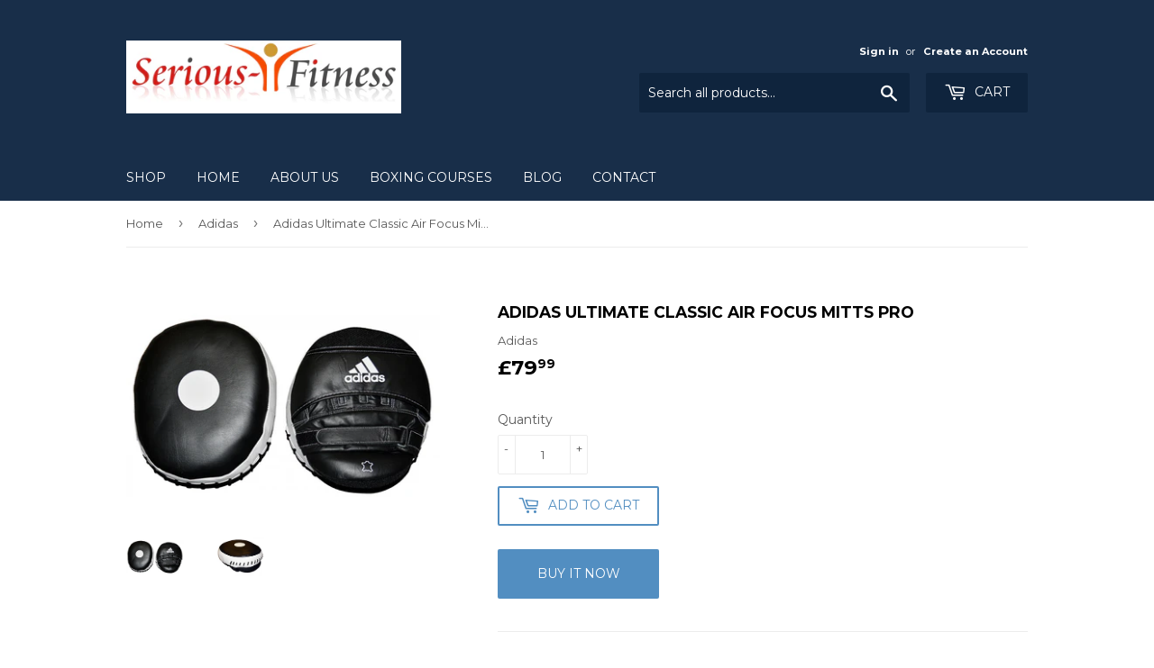

--- FILE ---
content_type: text/javascript
request_url: https://serious-fitness-limited.myshopify.com/cdn/shop/t/5/assets/jquery-ui.js?v=144151410727154103311565287105
body_size: 71097
content:
/*! jQuery UI - v1.12.1 - 2016-09-14
* http://jqueryui.com
* Includes: widget.js, position.js, data.js, disable-selection.js, effect.js, effects/effect-blind.js, effects/effect-bounce.js, effects/effect-clip.js, effects/effect-drop.js, effects/effect-explode.js, effects/effect-fade.js, effects/effect-fold.js, effects/effect-highlight.js, effects/effect-puff.js, effects/effect-pulsate.js, effects/effect-scale.js, effects/effect-shake.js, effects/effect-size.js, effects/effect-slide.js, effects/effect-transfer.js, focusable.js, form-reset-mixin.js, jquery-1-7.js, keycode.js, labels.js, scroll-parent.js, tabbable.js, unique-id.js, widgets/accordion.js, widgets/autocomplete.js, widgets/button.js, widgets/checkboxradio.js, widgets/controlgroup.js, widgets/datepicker.js, widgets/dialog.js, widgets/draggable.js, widgets/droppable.js, widgets/menu.js, widgets/mouse.js, widgets/progressbar.js, widgets/resizable.js, widgets/selectable.js, widgets/selectmenu.js, widgets/slider.js, widgets/sortable.js, widgets/spinner.js, widgets/tabs.js, widgets/tooltip.js
* Copyright jQuery Foundation and other contributors; Licensed MIT */(function(factory){typeof define=="function"&&define.amd?define(["jquery"],factory):factory(jQuery)})(function($){$.ui=$.ui||{};var version=$.ui.version="1.12.1";/*!
 * jQuery UI Widget 1.12.1
 * http://jqueryui.com
 *
 * Copyright jQuery Foundation and other contributors
 * Released under the MIT license.
 * http://jquery.org/license
 */var widgetUuid=0,widgetSlice=Array.prototype.slice;$.cleanData=function(orig){return function(elems){var events,elem,i;for(i=0;(elem=elems[i])!=null;i++)try{events=$._data(elem,"events"),events&&events.remove&&$(elem).triggerHandler("remove")}catch(e){}orig(elems)}}($.cleanData),$.widget=function(name,base,prototype){var existingConstructor,constructor,basePrototype,proxiedPrototype={},namespace=name.split(".")[0];name=name.split(".")[1];var fullName=namespace+"-"+name;return prototype||(prototype=base,base=$.Widget),$.isArray(prototype)&&(prototype=$.extend.apply(null,[{}].concat(prototype))),$.expr[":"][fullName.toLowerCase()]=function(elem){return!!$.data(elem,fullName)},$[namespace]=$[namespace]||{},existingConstructor=$[namespace][name],constructor=$[namespace][name]=function(options,element){if(!this._createWidget)return new constructor(options,element);arguments.length&&this._createWidget(options,element)},$.extend(constructor,existingConstructor,{version:prototype.version,_proto:$.extend({},prototype),_childConstructors:[]}),basePrototype=new base,basePrototype.options=$.widget.extend({},basePrototype.options),$.each(prototype,function(prop,value){if(!$.isFunction(value)){proxiedPrototype[prop]=value;return}proxiedPrototype[prop]=function(){function _super(){return base.prototype[prop].apply(this,arguments)}function _superApply(args){return base.prototype[prop].apply(this,args)}return function(){var __super=this._super,__superApply=this._superApply,returnValue;return this._super=_super,this._superApply=_superApply,returnValue=value.apply(this,arguments),this._super=__super,this._superApply=__superApply,returnValue}}()}),constructor.prototype=$.widget.extend(basePrototype,{widgetEventPrefix:existingConstructor&&basePrototype.widgetEventPrefix||name},proxiedPrototype,{constructor:constructor,namespace:namespace,widgetName:name,widgetFullName:fullName}),existingConstructor?($.each(existingConstructor._childConstructors,function(i,child){var childPrototype=child.prototype;$.widget(childPrototype.namespace+"."+childPrototype.widgetName,constructor,child._proto)}),delete existingConstructor._childConstructors):base._childConstructors.push(constructor),$.widget.bridge(name,constructor),constructor},$.widget.extend=function(target){for(var input=widgetSlice.call(arguments,1),inputIndex=0,inputLength=input.length,key,value;inputIndex<inputLength;inputIndex++)for(key in input[inputIndex])value=input[inputIndex][key],input[inputIndex].hasOwnProperty(key)&&value!==void 0&&($.isPlainObject(value)?target[key]=$.isPlainObject(target[key])?$.widget.extend({},target[key],value):$.widget.extend({},value):target[key]=value);return target},$.widget.bridge=function(name,object){var fullName=object.prototype.widgetFullName||name;$.fn[name]=function(options){var isMethodCall=typeof options=="string",args=widgetSlice.call(arguments,1),returnValue=this;return isMethodCall?!this.length&&options==="instance"?returnValue=void 0:this.each(function(){var methodValue,instance=$.data(this,fullName);if(options==="instance")return returnValue=instance,!1;if(!instance)return $.error("cannot call methods on "+name+" prior to initialization; attempted to call method '"+options+"'");if(!$.isFunction(instance[options])||options.charAt(0)==="_")return $.error("no such method '"+options+"' for "+name+" widget instance");if(methodValue=instance[options].apply(instance,args),methodValue!==instance&&methodValue!==void 0)return returnValue=methodValue&&methodValue.jquery?returnValue.pushStack(methodValue.get()):methodValue,!1}):(args.length&&(options=$.widget.extend.apply(null,[options].concat(args))),this.each(function(){var instance=$.data(this,fullName);instance?(instance.option(options||{}),instance._init&&instance._init()):$.data(this,fullName,new object(options,this))})),returnValue}},$.Widget=function(){},$.Widget._childConstructors=[],$.Widget.prototype={widgetName:"widget",widgetEventPrefix:"",defaultElement:"<div>",options:{classes:{},disabled:!1,create:null},_createWidget:function(options,element){element=$(element||this.defaultElement||this)[0],this.element=$(element),this.uuid=widgetUuid++,this.eventNamespace="."+this.widgetName+this.uuid,this.bindings=$(),this.hoverable=$(),this.focusable=$(),this.classesElementLookup={},element!==this&&($.data(element,this.widgetFullName,this),this._on(!0,this.element,{remove:function(event){event.target===element&&this.destroy()}}),this.document=$(element.style?element.ownerDocument:element.document||element),this.window=$(this.document[0].defaultView||this.document[0].parentWindow)),this.options=$.widget.extend({},this.options,this._getCreateOptions(),options),this._create(),this.options.disabled&&this._setOptionDisabled(this.options.disabled),this._trigger("create",null,this._getCreateEventData()),this._init()},_getCreateOptions:function(){return{}},_getCreateEventData:$.noop,_create:$.noop,_init:$.noop,destroy:function(){var that=this;this._destroy(),$.each(this.classesElementLookup,function(key,value){that._removeClass(value,key)}),this.element.off(this.eventNamespace).removeData(this.widgetFullName),this.widget().off(this.eventNamespace).removeAttr("aria-disabled"),this.bindings.off(this.eventNamespace)},_destroy:$.noop,widget:function(){return this.element},option:function(key,value){var options=key,parts,curOption,i;if(arguments.length===0)return $.widget.extend({},this.options);if(typeof key=="string")if(options={},parts=key.split("."),key=parts.shift(),parts.length){for(curOption=options[key]=$.widget.extend({},this.options[key]),i=0;i<parts.length-1;i++)curOption[parts[i]]=curOption[parts[i]]||{},curOption=curOption[parts[i]];if(key=parts.pop(),arguments.length===1)return curOption[key]===void 0?null:curOption[key];curOption[key]=value}else{if(arguments.length===1)return this.options[key]===void 0?null:this.options[key];options[key]=value}return this._setOptions(options),this},_setOptions:function(options){var key;for(key in options)this._setOption(key,options[key]);return this},_setOption:function(key,value){return key==="classes"&&this._setOptionClasses(value),this.options[key]=value,key==="disabled"&&this._setOptionDisabled(value),this},_setOptionClasses:function(value){var classKey,elements,currentElements;for(classKey in value)currentElements=this.classesElementLookup[classKey],!(value[classKey]===this.options.classes[classKey]||!currentElements||!currentElements.length)&&(elements=$(currentElements.get()),this._removeClass(currentElements,classKey),elements.addClass(this._classes({element:elements,keys:classKey,classes:value,add:!0})))},_setOptionDisabled:function(value){this._toggleClass(this.widget(),this.widgetFullName+"-disabled",null,!!value),value&&(this._removeClass(this.hoverable,null,"ui-state-hover"),this._removeClass(this.focusable,null,"ui-state-focus"))},enable:function(){return this._setOptions({disabled:!1})},disable:function(){return this._setOptions({disabled:!0})},_classes:function(options){var full=[],that=this;options=$.extend({element:this.element,classes:this.options.classes||{}},options);function processClassString(classes,checkOption){var current,i;for(i=0;i<classes.length;i++)current=that.classesElementLookup[classes[i]]||$(),options.add?current=$($.unique(current.get().concat(options.element.get()))):current=$(current.not(options.element).get()),that.classesElementLookup[classes[i]]=current,full.push(classes[i]),checkOption&&options.classes[classes[i]]&&full.push(options.classes[classes[i]])}return this._on(options.element,{remove:"_untrackClassesElement"}),options.keys&&processClassString(options.keys.match(/\S+/g)||[],!0),options.extra&&processClassString(options.extra.match(/\S+/g)||[]),full.join(" ")},_untrackClassesElement:function(event){var that=this;$.each(that.classesElementLookup,function(key,value){$.inArray(event.target,value)!==-1&&(that.classesElementLookup[key]=$(value.not(event.target).get()))})},_removeClass:function(element,keys,extra){return this._toggleClass(element,keys,extra,!1)},_addClass:function(element,keys,extra){return this._toggleClass(element,keys,extra,!0)},_toggleClass:function(element,keys,extra,add){add=typeof add=="boolean"?add:extra;var shift=typeof element=="string"||element===null,options={extra:shift?keys:extra,keys:shift?element:keys,element:shift?this.element:element,add:add};return options.element.toggleClass(this._classes(options),add),this},_on:function(suppressDisabledCheck,element,handlers){var delegateElement,instance=this;typeof suppressDisabledCheck!="boolean"&&(handlers=element,element=suppressDisabledCheck,suppressDisabledCheck=!1),handlers?(element=delegateElement=$(element),this.bindings=this.bindings.add(element)):(handlers=element,element=this.element,delegateElement=this.widget()),$.each(handlers,function(event,handler){function handlerProxy(){if(!(!suppressDisabledCheck&&(instance.options.disabled===!0||$(this).hasClass("ui-state-disabled"))))return(typeof handler=="string"?instance[handler]:handler).apply(instance,arguments)}typeof handler!="string"&&(handlerProxy.guid=handler.guid=handler.guid||handlerProxy.guid||$.guid++);var match=event.match(/^([\w:-]*)\s*(.*)$/),eventName=match[1]+instance.eventNamespace,selector=match[2];selector?delegateElement.on(eventName,selector,handlerProxy):element.on(eventName,handlerProxy)})},_off:function(element,eventName){eventName=(eventName||"").split(" ").join(this.eventNamespace+" ")+this.eventNamespace,element.off(eventName).off(eventName),this.bindings=$(this.bindings.not(element).get()),this.focusable=$(this.focusable.not(element).get()),this.hoverable=$(this.hoverable.not(element).get())},_delay:function(handler,delay){function handlerProxy(){return(typeof handler=="string"?instance[handler]:handler).apply(instance,arguments)}var instance=this;return setTimeout(handlerProxy,delay||0)},_hoverable:function(element){this.hoverable=this.hoverable.add(element),this._on(element,{mouseenter:function(event){this._addClass($(event.currentTarget),null,"ui-state-hover")},mouseleave:function(event){this._removeClass($(event.currentTarget),null,"ui-state-hover")}})},_focusable:function(element){this.focusable=this.focusable.add(element),this._on(element,{focusin:function(event){this._addClass($(event.currentTarget),null,"ui-state-focus")},focusout:function(event){this._removeClass($(event.currentTarget),null,"ui-state-focus")}})},_trigger:function(type,event,data2){var prop,orig,callback=this.options[type];if(data2=data2||{},event=$.Event(event),event.type=(type===this.widgetEventPrefix?type:this.widgetEventPrefix+type).toLowerCase(),event.target=this.element[0],orig=event.originalEvent,orig)for(prop in orig)prop in event||(event[prop]=orig[prop]);return this.element.trigger(event,data2),!($.isFunction(callback)&&callback.apply(this.element[0],[event].concat(data2))===!1||event.isDefaultPrevented())}},$.each({show:"fadeIn",hide:"fadeOut"},function(method,defaultEffect){$.Widget.prototype["_"+method]=function(element,options,callback){typeof options=="string"&&(options={effect:options});var hasOptions,effectName=options?options===!0||typeof options=="number"?defaultEffect:options.effect||defaultEffect:method;options=options||{},typeof options=="number"&&(options={duration:options}),hasOptions=!$.isEmptyObject(options),options.complete=callback,options.delay&&element.delay(options.delay),hasOptions&&$.effects&&$.effects.effect[effectName]?element[method](options):effectName!==method&&element[effectName]?element[effectName](options.duration,options.easing,callback):element.queue(function(next){$(this)[method](),callback&&callback.call(element[0]),next()})}});var widget=$.widget;/*!
 * jQuery UI Position 1.12.1
 * http://jqueryui.com
 *
 * Copyright jQuery Foundation and other contributors
 * Released under the MIT license.
 * http://jquery.org/license
 *
 * http://api.jqueryui.com/position/
 */(function(){var cachedScrollbarWidth,max=Math.max,abs=Math.abs,rhorizontal=/left|center|right/,rvertical=/top|center|bottom/,roffset=/[\+\-]\d+(\.[\d]+)?%?/,rposition=/^\w+/,rpercent=/%$/,_position=$.fn.position;function getOffsets(offsets,width,height){return[parseFloat(offsets[0])*(rpercent.test(offsets[0])?width/100:1),parseFloat(offsets[1])*(rpercent.test(offsets[1])?height/100:1)]}function parseCss(element,property){return parseInt($.css(element,property),10)||0}function getDimensions(elem){var raw=elem[0];return raw.nodeType===9?{width:elem.width(),height:elem.height(),offset:{top:0,left:0}}:$.isWindow(raw)?{width:elem.width(),height:elem.height(),offset:{top:elem.scrollTop(),left:elem.scrollLeft()}}:raw.preventDefault?{width:0,height:0,offset:{top:raw.pageY,left:raw.pageX}}:{width:elem.outerWidth(),height:elem.outerHeight(),offset:elem.offset()}}$.position={scrollbarWidth:function(){if(cachedScrollbarWidth!==void 0)return cachedScrollbarWidth;var w1,w2,div=$("<div style='display:block;position:absolute;width:50px;height:50px;overflow:hidden;'><div style='height:100px;width:auto;'></div></div>"),innerDiv=div.children()[0];return $("body").append(div),w1=innerDiv.offsetWidth,div.css("overflow","scroll"),w2=innerDiv.offsetWidth,w1===w2&&(w2=div[0].clientWidth),div.remove(),cachedScrollbarWidth=w1-w2},getScrollInfo:function(within){var overflowX=within.isWindow||within.isDocument?"":within.element.css("overflow-x"),overflowY=within.isWindow||within.isDocument?"":within.element.css("overflow-y"),hasOverflowX=overflowX==="scroll"||overflowX==="auto"&&within.width<within.element[0].scrollWidth,hasOverflowY=overflowY==="scroll"||overflowY==="auto"&&within.height<within.element[0].scrollHeight;return{width:hasOverflowY?$.position.scrollbarWidth():0,height:hasOverflowX?$.position.scrollbarWidth():0}},getWithinInfo:function(element){var withinElement=$(element||window),isWindow=$.isWindow(withinElement[0]),isDocument=!!withinElement[0]&&withinElement[0].nodeType===9,hasOffset=!isWindow&&!isDocument;return{element:withinElement,isWindow:isWindow,isDocument:isDocument,offset:hasOffset?$(element).offset():{left:0,top:0},scrollLeft:withinElement.scrollLeft(),scrollTop:withinElement.scrollTop(),width:withinElement.outerWidth(),height:withinElement.outerHeight()}}},$.fn.position=function(options){if(!options||!options.of)return _position.apply(this,arguments);options=$.extend({},options);var atOffset,targetWidth,targetHeight,targetOffset,basePosition,dimensions,target=$(options.of),within=$.position.getWithinInfo(options.within),scrollInfo=$.position.getScrollInfo(within),collision=(options.collision||"flip").split(" "),offsets={};return dimensions=getDimensions(target),target[0].preventDefault&&(options.at="left top"),targetWidth=dimensions.width,targetHeight=dimensions.height,targetOffset=dimensions.offset,basePosition=$.extend({},targetOffset),$.each(["my","at"],function(){var pos=(options[this]||"").split(" "),horizontalOffset,verticalOffset;pos.length===1&&(pos=rhorizontal.test(pos[0])?pos.concat(["center"]):rvertical.test(pos[0])?["center"].concat(pos):["center","center"]),pos[0]=rhorizontal.test(pos[0])?pos[0]:"center",pos[1]=rvertical.test(pos[1])?pos[1]:"center",horizontalOffset=roffset.exec(pos[0]),verticalOffset=roffset.exec(pos[1]),offsets[this]=[horizontalOffset?horizontalOffset[0]:0,verticalOffset?verticalOffset[0]:0],options[this]=[rposition.exec(pos[0])[0],rposition.exec(pos[1])[0]]}),collision.length===1&&(collision[1]=collision[0]),options.at[0]==="right"?basePosition.left+=targetWidth:options.at[0]==="center"&&(basePosition.left+=targetWidth/2),options.at[1]==="bottom"?basePosition.top+=targetHeight:options.at[1]==="center"&&(basePosition.top+=targetHeight/2),atOffset=getOffsets(offsets.at,targetWidth,targetHeight),basePosition.left+=atOffset[0],basePosition.top+=atOffset[1],this.each(function(){var collisionPosition,using,elem=$(this),elemWidth=elem.outerWidth(),elemHeight=elem.outerHeight(),marginLeft=parseCss(this,"marginLeft"),marginTop=parseCss(this,"marginTop"),collisionWidth=elemWidth+marginLeft+parseCss(this,"marginRight")+scrollInfo.width,collisionHeight=elemHeight+marginTop+parseCss(this,"marginBottom")+scrollInfo.height,position2=$.extend({},basePosition),myOffset=getOffsets(offsets.my,elem.outerWidth(),elem.outerHeight());options.my[0]==="right"?position2.left-=elemWidth:options.my[0]==="center"&&(position2.left-=elemWidth/2),options.my[1]==="bottom"?position2.top-=elemHeight:options.my[1]==="center"&&(position2.top-=elemHeight/2),position2.left+=myOffset[0],position2.top+=myOffset[1],collisionPosition={marginLeft:marginLeft,marginTop:marginTop},$.each(["left","top"],function(i,dir){$.ui.position[collision[i]]&&$.ui.position[collision[i]][dir](position2,{targetWidth:targetWidth,targetHeight:targetHeight,elemWidth:elemWidth,elemHeight:elemHeight,collisionPosition:collisionPosition,collisionWidth:collisionWidth,collisionHeight:collisionHeight,offset:[atOffset[0]+myOffset[0],atOffset[1]+myOffset[1]],my:options.my,at:options.at,within:within,elem:elem})}),options.using&&(using=function(props){var left=targetOffset.left-position2.left,right=left+targetWidth-elemWidth,top=targetOffset.top-position2.top,bottom=top+targetHeight-elemHeight,feedback={target:{element:target,left:targetOffset.left,top:targetOffset.top,width:targetWidth,height:targetHeight},element:{element:elem,left:position2.left,top:position2.top,width:elemWidth,height:elemHeight},horizontal:right<0?"left":left>0?"right":"center",vertical:bottom<0?"top":top>0?"bottom":"middle"};targetWidth<elemWidth&&abs(left+right)<targetWidth&&(feedback.horizontal="center"),targetHeight<elemHeight&&abs(top+bottom)<targetHeight&&(feedback.vertical="middle"),max(abs(left),abs(right))>max(abs(top),abs(bottom))?feedback.important="horizontal":feedback.important="vertical",options.using.call(this,props,feedback)}),elem.offset($.extend(position2,{using:using}))})},$.ui.position={fit:{left:function(position2,data2){var within=data2.within,withinOffset=within.isWindow?within.scrollLeft:within.offset.left,outerWidth=within.width,collisionPosLeft=position2.left-data2.collisionPosition.marginLeft,overLeft=withinOffset-collisionPosLeft,overRight=collisionPosLeft+data2.collisionWidth-outerWidth-withinOffset,newOverRight;data2.collisionWidth>outerWidth?overLeft>0&&overRight<=0?(newOverRight=position2.left+overLeft+data2.collisionWidth-outerWidth-withinOffset,position2.left+=overLeft-newOverRight):overRight>0&&overLeft<=0?position2.left=withinOffset:overLeft>overRight?position2.left=withinOffset+outerWidth-data2.collisionWidth:position2.left=withinOffset:overLeft>0?position2.left+=overLeft:overRight>0?position2.left-=overRight:position2.left=max(position2.left-collisionPosLeft,position2.left)},top:function(position2,data2){var within=data2.within,withinOffset=within.isWindow?within.scrollTop:within.offset.top,outerHeight=data2.within.height,collisionPosTop=position2.top-data2.collisionPosition.marginTop,overTop=withinOffset-collisionPosTop,overBottom=collisionPosTop+data2.collisionHeight-outerHeight-withinOffset,newOverBottom;data2.collisionHeight>outerHeight?overTop>0&&overBottom<=0?(newOverBottom=position2.top+overTop+data2.collisionHeight-outerHeight-withinOffset,position2.top+=overTop-newOverBottom):overBottom>0&&overTop<=0?position2.top=withinOffset:overTop>overBottom?position2.top=withinOffset+outerHeight-data2.collisionHeight:position2.top=withinOffset:overTop>0?position2.top+=overTop:overBottom>0?position2.top-=overBottom:position2.top=max(position2.top-collisionPosTop,position2.top)}},flip:{left:function(position2,data2){var within=data2.within,withinOffset=within.offset.left+within.scrollLeft,outerWidth=within.width,offsetLeft=within.isWindow?within.scrollLeft:within.offset.left,collisionPosLeft=position2.left-data2.collisionPosition.marginLeft,overLeft=collisionPosLeft-offsetLeft,overRight=collisionPosLeft+data2.collisionWidth-outerWidth-offsetLeft,myOffset=data2.my[0]==="left"?-data2.elemWidth:data2.my[0]==="right"?data2.elemWidth:0,atOffset=data2.at[0]==="left"?data2.targetWidth:data2.at[0]==="right"?-data2.targetWidth:0,offset=-2*data2.offset[0],newOverRight,newOverLeft;overLeft<0?(newOverRight=position2.left+myOffset+atOffset+offset+data2.collisionWidth-outerWidth-withinOffset,(newOverRight<0||newOverRight<abs(overLeft))&&(position2.left+=myOffset+atOffset+offset)):overRight>0&&(newOverLeft=position2.left-data2.collisionPosition.marginLeft+myOffset+atOffset+offset-offsetLeft,(newOverLeft>0||abs(newOverLeft)<overRight)&&(position2.left+=myOffset+atOffset+offset))},top:function(position2,data2){var within=data2.within,withinOffset=within.offset.top+within.scrollTop,outerHeight=within.height,offsetTop=within.isWindow?within.scrollTop:within.offset.top,collisionPosTop=position2.top-data2.collisionPosition.marginTop,overTop=collisionPosTop-offsetTop,overBottom=collisionPosTop+data2.collisionHeight-outerHeight-offsetTop,top=data2.my[1]==="top",myOffset=top?-data2.elemHeight:data2.my[1]==="bottom"?data2.elemHeight:0,atOffset=data2.at[1]==="top"?data2.targetHeight:data2.at[1]==="bottom"?-data2.targetHeight:0,offset=-2*data2.offset[1],newOverTop,newOverBottom;overTop<0?(newOverBottom=position2.top+myOffset+atOffset+offset+data2.collisionHeight-outerHeight-withinOffset,(newOverBottom<0||newOverBottom<abs(overTop))&&(position2.top+=myOffset+atOffset+offset)):overBottom>0&&(newOverTop=position2.top-data2.collisionPosition.marginTop+myOffset+atOffset+offset-offsetTop,(newOverTop>0||abs(newOverTop)<overBottom)&&(position2.top+=myOffset+atOffset+offset))}},flipfit:{left:function(){$.ui.position.flip.left.apply(this,arguments),$.ui.position.fit.left.apply(this,arguments)},top:function(){$.ui.position.flip.top.apply(this,arguments),$.ui.position.fit.top.apply(this,arguments)}}}})();var position=$.ui.position;/*!
 * jQuery UI :data 1.12.1
 * http://jqueryui.com
 *
 * Copyright jQuery Foundation and other contributors
 * Released under the MIT license.
 * http://jquery.org/license
 */var data=$.extend($.expr[":"],{data:$.expr.createPseudo?$.expr.createPseudo(function(dataName){return function(elem){return!!$.data(elem,dataName)}}):function(elem,i,match){return!!$.data(elem,match[3])}});/*!
 * jQuery UI Disable Selection 1.12.1
 * http://jqueryui.com
 *
 * Copyright jQuery Foundation and other contributors
 * Released under the MIT license.
 * http://jquery.org/license
 */var disableSelection=$.fn.extend({disableSelection:function(){var eventType="onselectstart"in document.createElement("div")?"selectstart":"mousedown";return function(){return this.on(eventType+".ui-disableSelection",function(event){event.preventDefault()})}}(),enableSelection:function(){return this.off(".ui-disableSelection")}});/*!
 * jQuery UI Effects 1.12.1
 * http://jqueryui.com
 *
 * Copyright jQuery Foundation and other contributors
 * Released under the MIT license.
 * http://jquery.org/license
 */var dataSpace="ui-effects-",dataSpaceStyle="ui-effects-style",dataSpaceAnimated="ui-effects-animated",jQuery2=$;$.effects={effect:{}};/*!
 * jQuery Color Animations v2.1.2
 * https://github.com/jquery/jquery-color
 *
 * Copyright 2014 jQuery Foundation and other contributors
 * Released under the MIT license.
 * http://jquery.org/license
 *
 * Date: Wed Jan 16 08:47:09 2013 -0600
 */(function(jQuery3,undefined2){var stepHooks="backgroundColor borderBottomColor borderLeftColor borderRightColor borderTopColor color columnRuleColor outlineColor textDecorationColor textEmphasisColor",rplusequals=/^([\-+])=\s*(\d+\.?\d*)/,stringParsers=[{re:/rgba?\(\s*(\d{1,3})\s*,\s*(\d{1,3})\s*,\s*(\d{1,3})\s*(?:,\s*(\d?(?:\.\d+)?)\s*)?\)/,parse:function(execResult){return[execResult[1],execResult[2],execResult[3],execResult[4]]}},{re:/rgba?\(\s*(\d+(?:\.\d+)?)\%\s*,\s*(\d+(?:\.\d+)?)\%\s*,\s*(\d+(?:\.\d+)?)\%\s*(?:,\s*(\d?(?:\.\d+)?)\s*)?\)/,parse:function(execResult){return[execResult[1]*2.55,execResult[2]*2.55,execResult[3]*2.55,execResult[4]]}},{re:/#([a-f0-9]{2})([a-f0-9]{2})([a-f0-9]{2})/,parse:function(execResult){return[parseInt(execResult[1],16),parseInt(execResult[2],16),parseInt(execResult[3],16)]}},{re:/#([a-f0-9])([a-f0-9])([a-f0-9])/,parse:function(execResult){return[parseInt(execResult[1]+execResult[1],16),parseInt(execResult[2]+execResult[2],16),parseInt(execResult[3]+execResult[3],16)]}},{re:/hsla?\(\s*(\d+(?:\.\d+)?)\s*,\s*(\d+(?:\.\d+)?)\%\s*,\s*(\d+(?:\.\d+)?)\%\s*(?:,\s*(\d?(?:\.\d+)?)\s*)?\)/,space:"hsla",parse:function(execResult){return[execResult[1],execResult[2]/100,execResult[3]/100,execResult[4]]}}],color=jQuery3.Color=function(color2,green,blue,alpha){return new jQuery3.Color.fn.parse(color2,green,blue,alpha)},spaces={rgba:{props:{red:{idx:0,type:"byte"},green:{idx:1,type:"byte"},blue:{idx:2,type:"byte"}}},hsla:{props:{hue:{idx:0,type:"degrees"},saturation:{idx:1,type:"percent"},lightness:{idx:2,type:"percent"}}}},propTypes={byte:{floor:!0,max:255},percent:{max:1},degrees:{mod:360,floor:!0}},support=color.support={},supportElem=jQuery3("<p>")[0],colors,each=jQuery3.each;supportElem.style.cssText="background-color:rgba(1,1,1,.5)",support.rgba=supportElem.style.backgroundColor.indexOf("rgba")>-1,each(spaces,function(spaceName,space){space.cache="_"+spaceName,space.props.alpha={idx:3,type:"percent",def:1}});function clamp(value,prop,allowEmpty){var type=propTypes[prop.type]||{};return value==null?allowEmpty||!prop.def?null:prop.def:(value=type.floor?~~value:parseFloat(value),isNaN(value)?prop.def:type.mod?(value+type.mod)%type.mod:0>value?0:type.max<value?type.max:value)}function stringParse(string){var inst=color(),rgba=inst._rgba=[];return string=string.toLowerCase(),each(stringParsers,function(i,parser){var parsed,match=parser.re.exec(string),values=match&&parser.parse(match),spaceName=parser.space||"rgba";if(values)return parsed=inst[spaceName](values),inst[spaces[spaceName].cache]=parsed[spaces[spaceName].cache],rgba=inst._rgba=parsed._rgba,!1}),rgba.length?(rgba.join()==="0,0,0,0"&&jQuery3.extend(rgba,colors.transparent),inst):colors[string]}color.fn=jQuery3.extend(color.prototype,{parse:function(red,green,blue,alpha){if(red===undefined2)return this._rgba=[null,null,null,null],this;(red.jquery||red.nodeType)&&(red=jQuery3(red).css(green),green=undefined2);var inst=this,type=jQuery3.type(red),rgba=this._rgba=[];if(green!==undefined2&&(red=[red,green,blue,alpha],type="array"),type==="string")return this.parse(stringParse(red)||colors._default);if(type==="array")return each(spaces.rgba.props,function(key,prop){rgba[prop.idx]=clamp(red[prop.idx],prop)}),this;if(type==="object")return red instanceof color?each(spaces,function(spaceName,space){red[space.cache]&&(inst[space.cache]=red[space.cache].slice())}):each(spaces,function(spaceName,space){var cache=space.cache;each(space.props,function(key,prop){if(!inst[cache]&&space.to){if(key==="alpha"||red[key]==null)return;inst[cache]=space.to(inst._rgba)}inst[cache][prop.idx]=clamp(red[key],prop,!0)}),inst[cache]&&jQuery3.inArray(null,inst[cache].slice(0,3))<0&&(inst[cache][3]=1,space.from&&(inst._rgba=space.from(inst[cache])))}),this},is:function(compare){var is=color(compare),same=!0,inst=this;return each(spaces,function(_,space){var localCache,isCache=is[space.cache];return isCache&&(localCache=inst[space.cache]||space.to&&space.to(inst._rgba)||[],each(space.props,function(_2,prop){if(isCache[prop.idx]!=null)return same=isCache[prop.idx]===localCache[prop.idx],same})),same}),same},_space:function(){var used=[],inst=this;return each(spaces,function(spaceName,space){inst[space.cache]&&used.push(spaceName)}),used.pop()},transition:function(other,distance){var end=color(other),spaceName=end._space(),space=spaces[spaceName],startColor=this.alpha()===0?color("transparent"):this,start=startColor[space.cache]||space.to(startColor._rgba),result=start.slice();return end=end[space.cache],each(space.props,function(key,prop){var index=prop.idx,startValue=start[index],endValue=end[index],type=propTypes[prop.type]||{};endValue!==null&&(startValue===null?result[index]=endValue:(type.mod&&(endValue-startValue>type.mod/2?startValue+=type.mod:startValue-endValue>type.mod/2&&(startValue-=type.mod)),result[index]=clamp((endValue-startValue)*distance+startValue,prop)))}),this[spaceName](result)},blend:function(opaque){if(this._rgba[3]===1)return this;var rgb=this._rgba.slice(),a=rgb.pop(),blend=color(opaque)._rgba;return color(jQuery3.map(rgb,function(v,i){return(1-a)*blend[i]+a*v}))},toRgbaString:function(){var prefix="rgba(",rgba=jQuery3.map(this._rgba,function(v,i){return v==null?i>2?1:0:v});return rgba[3]===1&&(rgba.pop(),prefix="rgb("),prefix+rgba.join()+")"},toHslaString:function(){var prefix="hsla(",hsla=jQuery3.map(this.hsla(),function(v,i){return v==null&&(v=i>2?1:0),i&&i<3&&(v=Math.round(v*100)+"%"),v});return hsla[3]===1&&(hsla.pop(),prefix="hsl("),prefix+hsla.join()+")"},toHexString:function(includeAlpha){var rgba=this._rgba.slice(),alpha=rgba.pop();return includeAlpha&&rgba.push(~~(alpha*255)),"#"+jQuery3.map(rgba,function(v){return v=(v||0).toString(16),v.length===1?"0"+v:v}).join("")},toString:function(){return this._rgba[3]===0?"transparent":this.toRgbaString()}}),color.fn.parse.prototype=color.fn;function hue2rgb(p,q,h){return h=(h+1)%1,h*6<1?p+(q-p)*h*6:h*2<1?q:h*3<2?p+(q-p)*(2/3-h)*6:p}spaces.hsla.to=function(rgba){if(rgba[0]==null||rgba[1]==null||rgba[2]==null)return[null,null,null,rgba[3]];var r=rgba[0]/255,g=rgba[1]/255,b=rgba[2]/255,a=rgba[3],max=Math.max(r,g,b),min=Math.min(r,g,b),diff=max-min,add=max+min,l=add*.5,h,s;return min===max?h=0:r===max?h=60*(g-b)/diff+360:g===max?h=60*(b-r)/diff+120:h=60*(r-g)/diff+240,diff===0?s=0:l<=.5?s=diff/add:s=diff/(2-add),[Math.round(h)%360,s,l,a==null?1:a]},spaces.hsla.from=function(hsla){if(hsla[0]==null||hsla[1]==null||hsla[2]==null)return[null,null,null,hsla[3]];var h=hsla[0]/360,s=hsla[1],l=hsla[2],a=hsla[3],q=l<=.5?l*(1+s):l+s-l*s,p=2*l-q;return[Math.round(hue2rgb(p,q,h+1/3)*255),Math.round(hue2rgb(p,q,h)*255),Math.round(hue2rgb(p,q,h-1/3)*255),a]},each(spaces,function(spaceName,space){var props=space.props,cache=space.cache,to=space.to,from=space.from;color.fn[spaceName]=function(value){if(to&&!this[cache]&&(this[cache]=to(this._rgba)),value===undefined2)return this[cache].slice();var ret,type=jQuery3.type(value),arr=type==="array"||type==="object"?value:arguments,local=this[cache].slice();return each(props,function(key,prop){var val=arr[type==="object"?key:prop.idx];val==null&&(val=local[prop.idx]),local[prop.idx]=clamp(val,prop)}),from?(ret=color(from(local)),ret[cache]=local,ret):color(local)},each(props,function(key,prop){color.fn[key]||(color.fn[key]=function(value){var vtype=jQuery3.type(value),fn=key==="alpha"?this._hsla?"hsla":"rgba":spaceName,local=this[fn](),cur=local[prop.idx],match;return vtype==="undefined"?cur:(vtype==="function"&&(value=value.call(this,cur),vtype=jQuery3.type(value)),value==null&&prop.empty?this:(vtype==="string"&&(match=rplusequals.exec(value),match&&(value=cur+parseFloat(match[2])*(match[1]==="+"?1:-1))),local[prop.idx]=value,this[fn](local)))})})}),color.hook=function(hook){var hooks=hook.split(" ");each(hooks,function(i,hook2){jQuery3.cssHooks[hook2]={set:function(elem,value){var parsed,curElem,backgroundColor="";if(value!=="transparent"&&(jQuery3.type(value)!=="string"||(parsed=stringParse(value)))){if(value=color(parsed||value),!support.rgba&&value._rgba[3]!==1){for(curElem=hook2==="backgroundColor"?elem.parentNode:elem;(backgroundColor===""||backgroundColor==="transparent")&&curElem&&curElem.style;)try{backgroundColor=jQuery3.css(curElem,"backgroundColor"),curElem=curElem.parentNode}catch(e){}value=value.blend(backgroundColor&&backgroundColor!=="transparent"?backgroundColor:"_default")}value=value.toRgbaString()}try{elem.style[hook2]=value}catch(e){}}},jQuery3.fx.step[hook2]=function(fx){fx.colorInit||(fx.start=color(fx.elem,hook2),fx.end=color(fx.end),fx.colorInit=!0),jQuery3.cssHooks[hook2].set(fx.elem,fx.start.transition(fx.end,fx.pos))}})},color.hook(stepHooks),jQuery3.cssHooks.borderColor={expand:function(value){var expanded={};return each(["Top","Right","Bottom","Left"],function(i,part){expanded["border"+part+"Color"]=value}),expanded}},colors=jQuery3.Color.names={aqua:"#00ffff",black:"#000000",blue:"#0000ff",fuchsia:"#ff00ff",gray:"#808080",green:"#008000",lime:"#00ff00",maroon:"#800000",navy:"#000080",olive:"#808000",purple:"#800080",red:"#ff0000",silver:"#c0c0c0",teal:"#008080",white:"#ffffff",yellow:"#ffff00",transparent:[null,null,null,0],_default:"#ffffff"}})(jQuery2),function(){var classAnimationActions=["add","remove","toggle"],shorthandStyles={border:1,borderBottom:1,borderColor:1,borderLeft:1,borderRight:1,borderTop:1,borderWidth:1,margin:1,padding:1};$.each(["borderLeftStyle","borderRightStyle","borderBottomStyle","borderTopStyle"],function(_,prop){$.fx.step[prop]=function(fx){(fx.end!=="none"&&!fx.setAttr||fx.pos===1&&!fx.setAttr)&&(jQuery2.style(fx.elem,prop,fx.end),fx.setAttr=!0)}});function getElementStyles(elem){var key,len,style=elem.ownerDocument.defaultView?elem.ownerDocument.defaultView.getComputedStyle(elem,null):elem.currentStyle,styles={};if(style&&style.length&&style[0]&&style[style[0]])for(len=style.length;len--;)key=style[len],typeof style[key]=="string"&&(styles[$.camelCase(key)]=style[key]);else for(key in style)typeof style[key]=="string"&&(styles[key]=style[key]);return styles}function styleDifference(oldStyle,newStyle){var diff={},name,value;for(name in newStyle)value=newStyle[name],oldStyle[name]!==value&&(shorthandStyles[name]||($.fx.step[name]||!isNaN(parseFloat(value)))&&(diff[name]=value));return diff}$.fn.addBack||($.fn.addBack=function(selector){return this.add(selector==null?this.prevObject:this.prevObject.filter(selector))}),$.effects.animateClass=function(value,duration,easing,callback){var o=$.speed(duration,easing,callback);return this.queue(function(){var animated=$(this),baseClass=animated.attr("class")||"",applyClassChange,allAnimations=o.children?animated.find("*").addBack():animated;allAnimations=allAnimations.map(function(){var el=$(this);return{el:el,start:getElementStyles(this)}}),applyClassChange=function(){$.each(classAnimationActions,function(i,action){value[action]&&animated[action+"Class"](value[action])})},applyClassChange(),allAnimations=allAnimations.map(function(){return this.end=getElementStyles(this.el[0]),this.diff=styleDifference(this.start,this.end),this}),animated.attr("class",baseClass),allAnimations=allAnimations.map(function(){var styleInfo=this,dfd=$.Deferred(),opts=$.extend({},o,{queue:!1,complete:function(){dfd.resolve(styleInfo)}});return this.el.animate(this.diff,opts),dfd.promise()}),$.when.apply($,allAnimations.get()).done(function(){applyClassChange(),$.each(arguments,function(){var el=this.el;$.each(this.diff,function(key){el.css(key,"")})}),o.complete.call(animated[0])})})},$.fn.extend({addClass:function(orig){return function(classNames,speed,easing,callback){return speed?$.effects.animateClass.call(this,{add:classNames},speed,easing,callback):orig.apply(this,arguments)}}($.fn.addClass),removeClass:function(orig){return function(classNames,speed,easing,callback){return arguments.length>1?$.effects.animateClass.call(this,{remove:classNames},speed,easing,callback):orig.apply(this,arguments)}}($.fn.removeClass),toggleClass:function(orig){return function(classNames,force,speed,easing,callback){return typeof force=="boolean"||force===void 0?speed?$.effects.animateClass.call(this,force?{add:classNames}:{remove:classNames},speed,easing,callback):orig.apply(this,arguments):$.effects.animateClass.call(this,{toggle:classNames},force,speed,easing)}}($.fn.toggleClass),switchClass:function(remove,add,speed,easing,callback){return $.effects.animateClass.call(this,{add:add,remove:remove},speed,easing,callback)}})}(),function(){$.expr&&$.expr.filters&&$.expr.filters.animated&&($.expr.filters.animated=function(orig){return function(elem){return!!$(elem).data(dataSpaceAnimated)||orig(elem)}}($.expr.filters.animated)),$.uiBackCompat!==!1&&$.extend($.effects,{save:function(element,set){for(var i=0,length=set.length;i<length;i++)set[i]!==null&&element.data(dataSpace+set[i],element[0].style[set[i]])},restore:function(element,set){for(var val,i=0,length=set.length;i<length;i++)set[i]!==null&&(val=element.data(dataSpace+set[i]),element.css(set[i],val))},setMode:function(el,mode){return mode==="toggle"&&(mode=el.is(":hidden")?"show":"hide"),mode},createWrapper:function(element){if(element.parent().is(".ui-effects-wrapper"))return element.parent();var props={width:element.outerWidth(!0),height:element.outerHeight(!0),float:element.css("float")},wrapper=$("<div></div>").addClass("ui-effects-wrapper").css({fontSize:"100%",background:"transparent",border:"none",margin:0,padding:0}),size={width:element.width(),height:element.height()},active=document.activeElement;try{active.id}catch(e){active=document.body}return element.wrap(wrapper),(element[0]===active||$.contains(element[0],active))&&$(active).trigger("focus"),wrapper=element.parent(),element.css("position")==="static"?(wrapper.css({position:"relative"}),element.css({position:"relative"})):($.extend(props,{position:element.css("position"),zIndex:element.css("z-index")}),$.each(["top","left","bottom","right"],function(i,pos){props[pos]=element.css(pos),isNaN(parseInt(props[pos],10))&&(props[pos]="auto")}),element.css({position:"relative",top:0,left:0,right:"auto",bottom:"auto"})),element.css(size),wrapper.css(props).show()},removeWrapper:function(element){var active=document.activeElement;return element.parent().is(".ui-effects-wrapper")&&(element.parent().replaceWith(element),(element[0]===active||$.contains(element[0],active))&&$(active).trigger("focus")),element}}),$.extend($.effects,{version:"1.12.1",define:function(name,mode,effect2){return effect2||(effect2=mode,mode="effect"),$.effects.effect[name]=effect2,$.effects.effect[name].mode=mode,effect2},scaledDimensions:function(element,percent,direction){if(percent===0)return{height:0,width:0,outerHeight:0,outerWidth:0};var x=direction!=="horizontal"?(percent||100)/100:1,y=direction!=="vertical"?(percent||100)/100:1;return{height:element.height()*y,width:element.width()*x,outerHeight:element.outerHeight()*y,outerWidth:element.outerWidth()*x}},clipToBox:function(animation){return{width:animation.clip.right-animation.clip.left,height:animation.clip.bottom-animation.clip.top,left:animation.clip.left,top:animation.clip.top}},unshift:function(element,queueLength,count){var queue=element.queue();queueLength>1&&queue.splice.apply(queue,[1,0].concat(queue.splice(queueLength,count))),element.dequeue()},saveStyle:function(element){element.data(dataSpaceStyle,element[0].style.cssText)},restoreStyle:function(element){element[0].style.cssText=element.data(dataSpaceStyle)||"",element.removeData(dataSpaceStyle)},mode:function(element,mode){var hidden=element.is(":hidden");return mode==="toggle"&&(mode=hidden?"show":"hide"),(hidden?mode==="hide":mode==="show")&&(mode="none"),mode},getBaseline:function(origin,original){var y,x;switch(origin[0]){case"top":y=0;break;case"middle":y=.5;break;case"bottom":y=1;break;default:y=origin[0]/original.height}switch(origin[1]){case"left":x=0;break;case"center":x=.5;break;case"right":x=1;break;default:x=origin[1]/original.width}return{x:x,y:y}},createPlaceholder:function(element){var placeholder,cssPosition=element.css("position"),position2=element.position();return element.css({marginTop:element.css("marginTop"),marginBottom:element.css("marginBottom"),marginLeft:element.css("marginLeft"),marginRight:element.css("marginRight")}).outerWidth(element.outerWidth()).outerHeight(element.outerHeight()),/^(static|relative)/.test(cssPosition)&&(cssPosition="absolute",placeholder=$("<"+element[0].nodeName+">").insertAfter(element).css({display:/^(inline|ruby)/.test(element.css("display"))?"inline-block":"block",visibility:"hidden",marginTop:element.css("marginTop"),marginBottom:element.css("marginBottom"),marginLeft:element.css("marginLeft"),marginRight:element.css("marginRight"),float:element.css("float")}).outerWidth(element.outerWidth()).outerHeight(element.outerHeight()).addClass("ui-effects-placeholder"),element.data(dataSpace+"placeholder",placeholder)),element.css({position:cssPosition,left:position2.left,top:position2.top}),placeholder},removePlaceholder:function(element){var dataKey=dataSpace+"placeholder",placeholder=element.data(dataKey);placeholder&&(placeholder.remove(),element.removeData(dataKey))},cleanUp:function(element){$.effects.restoreStyle(element),$.effects.removePlaceholder(element)},setTransition:function(element,list,factor,value){return value=value||{},$.each(list,function(i,x){var unit=element.cssUnit(x);unit[0]>0&&(value[x]=unit[0]*factor+unit[1])}),value}});function _normalizeArguments(effect2,options,speed,callback){return $.isPlainObject(effect2)&&(options=effect2,effect2=effect2.effect),effect2={effect:effect2},options==null&&(options={}),$.isFunction(options)&&(callback=options,speed=null,options={}),(typeof options=="number"||$.fx.speeds[options])&&(callback=speed,speed=options,options={}),$.isFunction(speed)&&(callback=speed,speed=null),options&&$.extend(effect2,options),speed=speed||options.duration,effect2.duration=$.fx.off?0:typeof speed=="number"?speed:speed in $.fx.speeds?$.fx.speeds[speed]:$.fx.speeds._default,effect2.complete=callback||options.complete,effect2}function standardAnimationOption(option){return!!(!option||typeof option=="number"||$.fx.speeds[option]||typeof option=="string"&&!$.effects.effect[option]||$.isFunction(option)||typeof option=="object"&&!option.effect)}$.fn.extend({effect:function(){var args=_normalizeArguments.apply(this,arguments),effectMethod=$.effects.effect[args.effect],defaultMode=effectMethod.mode,queue=args.queue,queueName=queue||"fx",complete=args.complete,mode=args.mode,modes=[],prefilter=function(next){var el=$(this),normalizedMode=$.effects.mode(el,mode)||defaultMode;el.data(dataSpaceAnimated,!0),modes.push(normalizedMode),defaultMode&&(normalizedMode==="show"||normalizedMode===defaultMode&&normalizedMode==="hide")&&el.show(),(!defaultMode||normalizedMode!=="none")&&$.effects.saveStyle(el),$.isFunction(next)&&next()};if($.fx.off||!effectMethod)return mode?this[mode](args.duration,complete):this.each(function(){complete&&complete.call(this)});function run(next){var elem=$(this);function cleanup(){elem.removeData(dataSpaceAnimated),$.effects.cleanUp(elem),args.mode==="hide"&&elem.hide(),done()}function done(){$.isFunction(complete)&&complete.call(elem[0]),$.isFunction(next)&&next()}args.mode=modes.shift(),$.uiBackCompat!==!1&&!defaultMode?(elem.is(":hidden")?mode==="hide":mode==="show")?(elem[mode](),done()):effectMethod.call(elem[0],args,done):args.mode==="none"?(elem[mode](),done()):effectMethod.call(elem[0],args,cleanup)}return queue===!1?this.each(prefilter).each(run):this.queue(queueName,prefilter).queue(queueName,run)},show:function(orig){return function(option){if(standardAnimationOption(option))return orig.apply(this,arguments);var args=_normalizeArguments.apply(this,arguments);return args.mode="show",this.effect.call(this,args)}}($.fn.show),hide:function(orig){return function(option){if(standardAnimationOption(option))return orig.apply(this,arguments);var args=_normalizeArguments.apply(this,arguments);return args.mode="hide",this.effect.call(this,args)}}($.fn.hide),toggle:function(orig){return function(option){if(standardAnimationOption(option)||typeof option=="boolean")return orig.apply(this,arguments);var args=_normalizeArguments.apply(this,arguments);return args.mode="toggle",this.effect.call(this,args)}}($.fn.toggle),cssUnit:function(key){var style=this.css(key),val=[];return $.each(["em","px","%","pt"],function(i,unit){style.indexOf(unit)>0&&(val=[parseFloat(style),unit])}),val},cssClip:function(clipObj){return clipObj?this.css("clip","rect("+clipObj.top+"px "+clipObj.right+"px "+clipObj.bottom+"px "+clipObj.left+"px)"):parseClip(this.css("clip"),this)},transfer:function(options,done){var element=$(this),target=$(options.to),targetFixed=target.css("position")==="fixed",body=$("body"),fixTop=targetFixed?body.scrollTop():0,fixLeft=targetFixed?body.scrollLeft():0,endPosition=target.offset(),animation={top:endPosition.top-fixTop,left:endPosition.left-fixLeft,height:target.innerHeight(),width:target.innerWidth()},startPosition=element.offset(),transfer=$("<div class='ui-effects-transfer'></div>").appendTo("body").addClass(options.className).css({top:startPosition.top-fixTop,left:startPosition.left-fixLeft,height:element.innerHeight(),width:element.innerWidth(),position:targetFixed?"fixed":"absolute"}).animate(animation,options.duration,options.easing,function(){transfer.remove(),$.isFunction(done)&&done()})}});function parseClip(str,element){var outerWidth=element.outerWidth(),outerHeight=element.outerHeight(),clipRegex=/^rect\((-?\d*\.?\d*px|-?\d+%|auto),?\s*(-?\d*\.?\d*px|-?\d+%|auto),?\s*(-?\d*\.?\d*px|-?\d+%|auto),?\s*(-?\d*\.?\d*px|-?\d+%|auto)\)$/,values=clipRegex.exec(str)||["",0,outerWidth,outerHeight,0];return{top:parseFloat(values[1])||0,right:values[2]==="auto"?outerWidth:parseFloat(values[2]),bottom:values[3]==="auto"?outerHeight:parseFloat(values[3]),left:parseFloat(values[4])||0}}$.fx.step.clip=function(fx){fx.clipInit||(fx.start=$(fx.elem).cssClip(),typeof fx.end=="string"&&(fx.end=parseClip(fx.end,fx.elem)),fx.clipInit=!0),$(fx.elem).cssClip({top:fx.pos*(fx.end.top-fx.start.top)+fx.start.top,right:fx.pos*(fx.end.right-fx.start.right)+fx.start.right,bottom:fx.pos*(fx.end.bottom-fx.start.bottom)+fx.start.bottom,left:fx.pos*(fx.end.left-fx.start.left)+fx.start.left})}}(),function(){var baseEasings={};$.each(["Quad","Cubic","Quart","Quint","Expo"],function(i,name){baseEasings[name]=function(p){return Math.pow(p,i+2)}}),$.extend(baseEasings,{Sine:function(p){return 1-Math.cos(p*Math.PI/2)},Circ:function(p){return 1-Math.sqrt(1-p*p)},Elastic:function(p){return p===0||p===1?p:-Math.pow(2,8*(p-1))*Math.sin(((p-1)*80-7.5)*Math.PI/15)},Back:function(p){return p*p*(3*p-2)},Bounce:function(p){for(var pow2,bounce=4;p<((pow2=Math.pow(2,--bounce))-1)/11;);return 1/Math.pow(4,3-bounce)-7.5625*Math.pow((pow2*3-2)/22-p,2)}}),$.each(baseEasings,function(name,easeIn){$.easing["easeIn"+name]=easeIn,$.easing["easeOut"+name]=function(p){return 1-easeIn(1-p)},$.easing["easeInOut"+name]=function(p){return p<.5?easeIn(p*2)/2:1-easeIn(p*-2+2)/2}})}();var effect=$.effects;/*!
 * jQuery UI Effects Blind 1.12.1
 * http://jqueryui.com
 *
 * Copyright jQuery Foundation and other contributors
 * Released under the MIT license.
 * http://jquery.org/license
 */var effectsEffectBlind=$.effects.define("blind","hide",function(options,done){var map={up:["bottom","top"],vertical:["bottom","top"],down:["top","bottom"],left:["right","left"],horizontal:["right","left"],right:["left","right"]},element=$(this),direction=options.direction||"up",start=element.cssClip(),animate={clip:$.extend({},start)},placeholder=$.effects.createPlaceholder(element);animate.clip[map[direction][0]]=animate.clip[map[direction][1]],options.mode==="show"&&(element.cssClip(animate.clip),placeholder&&placeholder.css($.effects.clipToBox(animate)),animate.clip=start),placeholder&&placeholder.animate($.effects.clipToBox(animate),options.duration,options.easing),element.animate(animate,{queue:!1,duration:options.duration,easing:options.easing,complete:done})});/*!
 * jQuery UI Effects Bounce 1.12.1
 * http://jqueryui.com
 *
 * Copyright jQuery Foundation and other contributors
 * Released under the MIT license.
 * http://jquery.org/license
 */var effectsEffectBounce=$.effects.define("bounce",function(options,done){var upAnim,downAnim,refValue,element=$(this),mode=options.mode,hide=mode==="hide",show=mode==="show",direction=options.direction||"up",distance=options.distance,times=options.times||5,anims=times*2+(show||hide?1:0),speed=options.duration/anims,easing=options.easing,ref=direction==="up"||direction==="down"?"top":"left",motion=direction==="up"||direction==="left",i=0,queuelen=element.queue().length;for($.effects.createPlaceholder(element),refValue=element.css(ref),distance||(distance=element[ref==="top"?"outerHeight":"outerWidth"]()/3),show&&(downAnim={opacity:1},downAnim[ref]=refValue,element.css("opacity",0).css(ref,motion?-distance*2:distance*2).animate(downAnim,speed,easing)),hide&&(distance=distance/Math.pow(2,times-1)),downAnim={},downAnim[ref]=refValue;i<times;i++)upAnim={},upAnim[ref]=(motion?"-=":"+=")+distance,element.animate(upAnim,speed,easing).animate(downAnim,speed,easing),distance=hide?distance*2:distance/2;hide&&(upAnim={opacity:0},upAnim[ref]=(motion?"-=":"+=")+distance,element.animate(upAnim,speed,easing)),element.queue(done),$.effects.unshift(element,queuelen,anims+1)});/*!
 * jQuery UI Effects Clip 1.12.1
 * http://jqueryui.com
 *
 * Copyright jQuery Foundation and other contributors
 * Released under the MIT license.
 * http://jquery.org/license
 */var effectsEffectClip=$.effects.define("clip","hide",function(options,done){var start,animate={},element=$(this),direction=options.direction||"vertical",both=direction==="both",horizontal=both||direction==="horizontal",vertical=both||direction==="vertical";start=element.cssClip(),animate.clip={top:vertical?(start.bottom-start.top)/2:start.top,right:horizontal?(start.right-start.left)/2:start.right,bottom:vertical?(start.bottom-start.top)/2:start.bottom,left:horizontal?(start.right-start.left)/2:start.left},$.effects.createPlaceholder(element),options.mode==="show"&&(element.cssClip(animate.clip),animate.clip=start),element.animate(animate,{queue:!1,duration:options.duration,easing:options.easing,complete:done})});/*!
 * jQuery UI Effects Drop 1.12.1
 * http://jqueryui.com
 *
 * Copyright jQuery Foundation and other contributors
 * Released under the MIT license.
 * http://jquery.org/license
 */var effectsEffectDrop=$.effects.define("drop","hide",function(options,done){var distance,element=$(this),mode=options.mode,show=mode==="show",direction=options.direction||"left",ref=direction==="up"||direction==="down"?"top":"left",motion=direction==="up"||direction==="left"?"-=":"+=",oppositeMotion=motion==="+="?"-=":"+=",animation={opacity:0};$.effects.createPlaceholder(element),distance=options.distance||element[ref==="top"?"outerHeight":"outerWidth"](!0)/2,animation[ref]=motion+distance,show&&(element.css(animation),animation[ref]=oppositeMotion+distance,animation.opacity=1),element.animate(animation,{queue:!1,duration:options.duration,easing:options.easing,complete:done})});/*!
 * jQuery UI Effects Explode 1.12.1
 * http://jqueryui.com
 *
 * Copyright jQuery Foundation and other contributors
 * Released under the MIT license.
 * http://jquery.org/license
 */var effectsEffectExplode=$.effects.define("explode","hide",function(options,done){var i,j,left,top,mx,my,rows=options.pieces?Math.round(Math.sqrt(options.pieces)):3,cells=rows,element=$(this),mode=options.mode,show=mode==="show",offset=element.show().css("visibility","hidden").offset(),width=Math.ceil(element.outerWidth()/cells),height=Math.ceil(element.outerHeight()/rows),pieces=[];function childComplete(){pieces.push(this),pieces.length===rows*cells&&animComplete()}for(i=0;i<rows;i++)for(top=offset.top+i*height,my=i-(rows-1)/2,j=0;j<cells;j++)left=offset.left+j*width,mx=j-(cells-1)/2,element.clone().appendTo("body").wrap("<div></div>").css({position:"absolute",visibility:"visible",left:-j*width,top:-i*height}).parent().addClass("ui-effects-explode").css({position:"absolute",overflow:"hidden",width:width,height:height,left:left+(show?mx*width:0),top:top+(show?my*height:0),opacity:show?0:1}).animate({left:left+(show?0:mx*width),top:top+(show?0:my*height),opacity:show?1:0},options.duration||500,options.easing,childComplete);function animComplete(){element.css({visibility:"visible"}),$(pieces).remove(),done()}});/*!
 * jQuery UI Effects Fade 1.12.1
 * http://jqueryui.com
 *
 * Copyright jQuery Foundation and other contributors
 * Released under the MIT license.
 * http://jquery.org/license
 */var effectsEffectFade=$.effects.define("fade","toggle",function(options,done){var show=options.mode==="show";$(this).css("opacity",show?0:1).animate({opacity:show?1:0},{queue:!1,duration:options.duration,easing:options.easing,complete:done})});/*!
 * jQuery UI Effects Fold 1.12.1
 * http://jqueryui.com
 *
 * Copyright jQuery Foundation and other contributors
 * Released under the MIT license.
 * http://jquery.org/license
 */var effectsEffectFold=$.effects.define("fold","hide",function(options,done){var element=$(this),mode=options.mode,show=mode==="show",hide=mode==="hide",size=options.size||15,percent=/([0-9]+)%/.exec(size),horizFirst=!!options.horizFirst,ref=horizFirst?["right","bottom"]:["bottom","right"],duration=options.duration/2,placeholder=$.effects.createPlaceholder(element),start=element.cssClip(),animation1={clip:$.extend({},start)},animation2={clip:$.extend({},start)},distance=[start[ref[0]],start[ref[1]]],queuelen=element.queue().length;percent&&(size=parseInt(percent[1],10)/100*distance[hide?0:1]),animation1.clip[ref[0]]=size,animation2.clip[ref[0]]=size,animation2.clip[ref[1]]=0,show&&(element.cssClip(animation2.clip),placeholder&&placeholder.css($.effects.clipToBox(animation2)),animation2.clip=start),element.queue(function(next){placeholder&&placeholder.animate($.effects.clipToBox(animation1),duration,options.easing).animate($.effects.clipToBox(animation2),duration,options.easing),next()}).animate(animation1,duration,options.easing).animate(animation2,duration,options.easing).queue(done),$.effects.unshift(element,queuelen,4)});/*!
 * jQuery UI Effects Highlight 1.12.1
 * http://jqueryui.com
 *
 * Copyright jQuery Foundation and other contributors
 * Released under the MIT license.
 * http://jquery.org/license
 */var effectsEffectHighlight=$.effects.define("highlight","show",function(options,done){var element=$(this),animation={backgroundColor:element.css("backgroundColor")};options.mode==="hide"&&(animation.opacity=0),$.effects.saveStyle(element),element.css({backgroundImage:"none",backgroundColor:options.color||"#ffff99"}).animate(animation,{queue:!1,duration:options.duration,easing:options.easing,complete:done})});/*!
 * jQuery UI Effects Size 1.12.1
 * http://jqueryui.com
 *
 * Copyright jQuery Foundation and other contributors
 * Released under the MIT license.
 * http://jquery.org/license
 */var effectsEffectSize=$.effects.define("size",function(options,done){var baseline,factor,temp,element=$(this),cProps=["fontSize"],vProps=["borderTopWidth","borderBottomWidth","paddingTop","paddingBottom"],hProps=["borderLeftWidth","borderRightWidth","paddingLeft","paddingRight"],mode=options.mode,restore=mode!=="effect",scale=options.scale||"both",origin=options.origin||["middle","center"],position2=element.css("position"),pos=element.position(),original=$.effects.scaledDimensions(element),from=options.from||original,to=options.to||$.effects.scaledDimensions(element,0);$.effects.createPlaceholder(element),mode==="show"&&(temp=from,from=to,to=temp),factor={from:{y:from.height/original.height,x:from.width/original.width},to:{y:to.height/original.height,x:to.width/original.width}},(scale==="box"||scale==="both")&&(factor.from.y!==factor.to.y&&(from=$.effects.setTransition(element,vProps,factor.from.y,from),to=$.effects.setTransition(element,vProps,factor.to.y,to)),factor.from.x!==factor.to.x&&(from=$.effects.setTransition(element,hProps,factor.from.x,from),to=$.effects.setTransition(element,hProps,factor.to.x,to))),(scale==="content"||scale==="both")&&factor.from.y!==factor.to.y&&(from=$.effects.setTransition(element,cProps,factor.from.y,from),to=$.effects.setTransition(element,cProps,factor.to.y,to)),origin&&(baseline=$.effects.getBaseline(origin,original),from.top=(original.outerHeight-from.outerHeight)*baseline.y+pos.top,from.left=(original.outerWidth-from.outerWidth)*baseline.x+pos.left,to.top=(original.outerHeight-to.outerHeight)*baseline.y+pos.top,to.left=(original.outerWidth-to.outerWidth)*baseline.x+pos.left),element.css(from),(scale==="content"||scale==="both")&&(vProps=vProps.concat(["marginTop","marginBottom"]).concat(cProps),hProps=hProps.concat(["marginLeft","marginRight"]),element.find("*[width]").each(function(){var child=$(this),childOriginal=$.effects.scaledDimensions(child),childFrom={height:childOriginal.height*factor.from.y,width:childOriginal.width*factor.from.x,outerHeight:childOriginal.outerHeight*factor.from.y,outerWidth:childOriginal.outerWidth*factor.from.x},childTo={height:childOriginal.height*factor.to.y,width:childOriginal.width*factor.to.x,outerHeight:childOriginal.height*factor.to.y,outerWidth:childOriginal.width*factor.to.x};factor.from.y!==factor.to.y&&(childFrom=$.effects.setTransition(child,vProps,factor.from.y,childFrom),childTo=$.effects.setTransition(child,vProps,factor.to.y,childTo)),factor.from.x!==factor.to.x&&(childFrom=$.effects.setTransition(child,hProps,factor.from.x,childFrom),childTo=$.effects.setTransition(child,hProps,factor.to.x,childTo)),restore&&$.effects.saveStyle(child),child.css(childFrom),child.animate(childTo,options.duration,options.easing,function(){restore&&$.effects.restoreStyle(child)})})),element.animate(to,{queue:!1,duration:options.duration,easing:options.easing,complete:function(){var offset=element.offset();to.opacity===0&&element.css("opacity",from.opacity),restore||(element.css("position",position2==="static"?"relative":position2).offset(offset),$.effects.saveStyle(element)),done()}})});/*!
 * jQuery UI Effects Scale 1.12.1
 * http://jqueryui.com
 *
 * Copyright jQuery Foundation and other contributors
 * Released under the MIT license.
 * http://jquery.org/license
 */var effectsEffectScale=$.effects.define("scale",function(options,done){var el=$(this),mode=options.mode,percent=parseInt(options.percent,10)||(parseInt(options.percent,10)===0||mode!=="effect"?0:100),newOptions=$.extend(!0,{from:$.effects.scaledDimensions(el),to:$.effects.scaledDimensions(el,percent,options.direction||"both"),origin:options.origin||["middle","center"]},options);options.fade&&(newOptions.from.opacity=1,newOptions.to.opacity=0),$.effects.effect.size.call(this,newOptions,done)});/*!
 * jQuery UI Effects Puff 1.12.1
 * http://jqueryui.com
 *
 * Copyright jQuery Foundation and other contributors
 * Released under the MIT license.
 * http://jquery.org/license
 */var effectsEffectPuff=$.effects.define("puff","hide",function(options,done){var newOptions=$.extend(!0,{},options,{fade:!0,percent:parseInt(options.percent,10)||150});$.effects.effect.scale.call(this,newOptions,done)});/*!
 * jQuery UI Effects Pulsate 1.12.1
 * http://jqueryui.com
 *
 * Copyright jQuery Foundation and other contributors
 * Released under the MIT license.
 * http://jquery.org/license
 */var effectsEffectPulsate=$.effects.define("pulsate","show",function(options,done){var element=$(this),mode=options.mode,show=mode==="show",hide=mode==="hide",showhide=show||hide,anims=(options.times||5)*2+(showhide?1:0),duration=options.duration/anims,animateTo=0,i=1,queuelen=element.queue().length;for((show||!element.is(":visible"))&&(element.css("opacity",0).show(),animateTo=1);i<anims;i++)element.animate({opacity:animateTo},duration,options.easing),animateTo=1-animateTo;element.animate({opacity:animateTo},duration,options.easing),element.queue(done),$.effects.unshift(element,queuelen,anims+1)});/*!
 * jQuery UI Effects Shake 1.12.1
 * http://jqueryui.com
 *
 * Copyright jQuery Foundation and other contributors
 * Released under the MIT license.
 * http://jquery.org/license
 */var effectsEffectShake=$.effects.define("shake",function(options,done){var i=1,element=$(this),direction=options.direction||"left",distance=options.distance||20,times=options.times||3,anims=times*2+1,speed=Math.round(options.duration/anims),ref=direction==="up"||direction==="down"?"top":"left",positiveMotion=direction==="up"||direction==="left",animation={},animation1={},animation2={},queuelen=element.queue().length;for($.effects.createPlaceholder(element),animation[ref]=(positiveMotion?"-=":"+=")+distance,animation1[ref]=(positiveMotion?"+=":"-=")+distance*2,animation2[ref]=(positiveMotion?"-=":"+=")+distance*2,element.animate(animation,speed,options.easing);i<times;i++)element.animate(animation1,speed,options.easing).animate(animation2,speed,options.easing);element.animate(animation1,speed,options.easing).animate(animation,speed/2,options.easing).queue(done),$.effects.unshift(element,queuelen,anims+1)});/*!
 * jQuery UI Effects Slide 1.12.1
 * http://jqueryui.com
 *
 * Copyright jQuery Foundation and other contributors
 * Released under the MIT license.
 * http://jquery.org/license
 */var effectsEffectSlide=$.effects.define("slide","show",function(options,done){var startClip,startRef,element=$(this),map={up:["bottom","top"],down:["top","bottom"],left:["right","left"],right:["left","right"]},mode=options.mode,direction=options.direction||"left",ref=direction==="up"||direction==="down"?"top":"left",positiveMotion=direction==="up"||direction==="left",distance=options.distance||element[ref==="top"?"outerHeight":"outerWidth"](!0),animation={};$.effects.createPlaceholder(element),startClip=element.cssClip(),startRef=element.position()[ref],animation[ref]=(positiveMotion?-1:1)*distance+startRef,animation.clip=element.cssClip(),animation.clip[map[direction][1]]=animation.clip[map[direction][0]],mode==="show"&&(element.cssClip(animation.clip),element.css(ref,animation[ref]),animation.clip=startClip,animation[ref]=startRef),element.animate(animation,{queue:!1,duration:options.duration,easing:options.easing,complete:done})});/*!
 * jQuery UI Effects Transfer 1.12.1
 * http://jqueryui.com
 *
 * Copyright jQuery Foundation and other contributors
 * Released under the MIT license.
 * http://jquery.org/license
 */var effect;$.uiBackCompat!==!1&&(effect=$.effects.define("transfer",function(options,done){$(this).transfer(options,done)}));var effectsEffectTransfer=effect;/*!
 * jQuery UI Focusable 1.12.1
 * http://jqueryui.com
 *
 * Copyright jQuery Foundation and other contributors
 * Released under the MIT license.
 * http://jquery.org/license
 */$.ui.focusable=function(element,hasTabindex){var map,mapName,img,focusableIfVisible,fieldset,nodeName=element.nodeName.toLowerCase();return nodeName==="area"?(map=element.parentNode,mapName=map.name,!element.href||!mapName||map.nodeName.toLowerCase()!=="map"?!1:(img=$("img[usemap='#"+mapName+"']"),img.length>0&&img.is(":visible"))):(/^(input|select|textarea|button|object)$/.test(nodeName)?(focusableIfVisible=!element.disabled,focusableIfVisible&&(fieldset=$(element).closest("fieldset")[0],fieldset&&(focusableIfVisible=!fieldset.disabled))):nodeName==="a"?focusableIfVisible=element.href||hasTabindex:focusableIfVisible=hasTabindex,focusableIfVisible&&$(element).is(":visible")&&visible($(element)))};function visible(element){for(var visibility=element.css("visibility");visibility==="inherit";)element=element.parent(),visibility=element.css("visibility");return visibility!=="hidden"}$.extend($.expr[":"],{focusable:function(element){return $.ui.focusable(element,$.attr(element,"tabindex")!=null)}});var focusable=$.ui.focusable,form=$.fn.form=function(){return typeof this[0].form=="string"?this.closest("form"):$(this[0].form)};/*!
 * jQuery UI Form Reset Mixin 1.12.1
 * http://jqueryui.com
 *
 * Copyright jQuery Foundation and other contributors
 * Released under the MIT license.
 * http://jquery.org/license
 */var formResetMixin=$.ui.formResetMixin={_formResetHandler:function(){var form2=$(this);setTimeout(function(){var instances=form2.data("ui-form-reset-instances");$.each(instances,function(){this.refresh()})})},_bindFormResetHandler:function(){if(this.form=this.element.form(),!!this.form.length){var instances=this.form.data("ui-form-reset-instances")||[];instances.length||this.form.on("reset.ui-form-reset",this._formResetHandler),instances.push(this),this.form.data("ui-form-reset-instances",instances)}},_unbindFormResetHandler:function(){if(this.form.length){var instances=this.form.data("ui-form-reset-instances");instances.splice($.inArray(this,instances),1),instances.length?this.form.data("ui-form-reset-instances",instances):this.form.removeData("ui-form-reset-instances").off("reset.ui-form-reset")}}};/*!
 * jQuery UI Support for jQuery core 1.7.x 1.12.1
 * http://jqueryui.com
 *
 * Copyright jQuery Foundation and other contributors
 * Released under the MIT license.
 * http://jquery.org/license
 *
 */$.fn.jquery.substring(0,3)==="1.7"&&($.each(["Width","Height"],function(i,name){var side=name==="Width"?["Left","Right"]:["Top","Bottom"],type=name.toLowerCase(),orig={innerWidth:$.fn.innerWidth,innerHeight:$.fn.innerHeight,outerWidth:$.fn.outerWidth,outerHeight:$.fn.outerHeight};function reduce(elem,size,border,margin){return $.each(side,function(){size-=parseFloat($.css(elem,"padding"+this))||0,border&&(size-=parseFloat($.css(elem,"border"+this+"Width"))||0),margin&&(size-=parseFloat($.css(elem,"margin"+this))||0)}),size}$.fn["inner"+name]=function(size){return size===void 0?orig["inner"+name].call(this):this.each(function(){$(this).css(type,reduce(this,size)+"px")})},$.fn["outer"+name]=function(size,margin){return typeof size!="number"?orig["outer"+name].call(this,size):this.each(function(){$(this).css(type,reduce(this,size,!0,margin)+"px")})}}),$.fn.addBack=function(selector){return this.add(selector==null?this.prevObject:this.prevObject.filter(selector))});/*!
 * jQuery UI Keycode 1.12.1
 * http://jqueryui.com
 *
 * Copyright jQuery Foundation and other contributors
 * Released under the MIT license.
 * http://jquery.org/license
 */var keycode=$.ui.keyCode={BACKSPACE:8,COMMA:188,DELETE:46,DOWN:40,END:35,ENTER:13,ESCAPE:27,HOME:36,LEFT:37,PAGE_DOWN:34,PAGE_UP:33,PERIOD:190,RIGHT:39,SPACE:32,TAB:9,UP:38},escapeSelector=$.ui.escapeSelector=function(){var selectorEscape=/([!"#$%&'()*+,./:;<=>?@[\]^`{|}~])/g;return function(selector){return selector.replace(selectorEscape,"\\$1")}}();/*!
 * jQuery UI Labels 1.12.1
 * http://jqueryui.com
 *
 * Copyright jQuery Foundation and other contributors
 * Released under the MIT license.
 * http://jquery.org/license
 */var labels=$.fn.labels=function(){var ancestor,selector,id,labels2,ancestors;return this[0].labels&&this[0].labels.length?this.pushStack(this[0].labels):(labels2=this.eq(0).parents("label"),id=this.attr("id"),id&&(ancestor=this.eq(0).parents().last(),ancestors=ancestor.add(ancestor.length?ancestor.siblings():this.siblings()),selector="label[for='"+$.ui.escapeSelector(id)+"']",labels2=labels2.add(ancestors.find(selector).addBack(selector))),this.pushStack(labels2))};/*!
 * jQuery UI Scroll Parent 1.12.1
 * http://jqueryui.com
 *
 * Copyright jQuery Foundation and other contributors
 * Released under the MIT license.
 * http://jquery.org/license
 */var scrollParent=$.fn.scrollParent=function(includeHidden){var position2=this.css("position"),excludeStaticParent=position2==="absolute",overflowRegex=includeHidden?/(auto|scroll|hidden)/:/(auto|scroll)/,scrollParent2=this.parents().filter(function(){var parent=$(this);return excludeStaticParent&&parent.css("position")==="static"?!1:overflowRegex.test(parent.css("overflow")+parent.css("overflow-y")+parent.css("overflow-x"))}).eq(0);return position2==="fixed"||!scrollParent2.length?$(this[0].ownerDocument||document):scrollParent2};/*!
 * jQuery UI Tabbable 1.12.1
 * http://jqueryui.com
 *
 * Copyright jQuery Foundation and other contributors
 * Released under the MIT license.
 * http://jquery.org/license
 */var tabbable=$.extend($.expr[":"],{tabbable:function(element){var tabIndex=$.attr(element,"tabindex"),hasTabindex=tabIndex!=null;return(!hasTabindex||tabIndex>=0)&&$.ui.focusable(element,hasTabindex)}});/*!
 * jQuery UI Unique ID 1.12.1
 * http://jqueryui.com
 *
 * Copyright jQuery Foundation and other contributors
 * Released under the MIT license.
 * http://jquery.org/license
 */var uniqueId=$.fn.extend({uniqueId:function(){var uuid=0;return function(){return this.each(function(){this.id||(this.id="ui-id-"+ ++uuid)})}}(),removeUniqueId:function(){return this.each(function(){/^ui-id-\d+$/.test(this.id)&&$(this).removeAttr("id")})}});/*!
 * jQuery UI Accordion 1.12.1
 * http://jqueryui.com
 *
 * Copyright jQuery Foundation and other contributors
 * Released under the MIT license.
 * http://jquery.org/license
 */var widgetsAccordion=$.widget("ui.accordion",{version:"1.12.1",options:{active:0,animate:{},classes:{"ui-accordion-header":"ui-corner-top","ui-accordion-header-collapsed":"ui-corner-all","ui-accordion-content":"ui-corner-bottom"},collapsible:!1,event:"click",header:"> li > :first-child, > :not(li):even",heightStyle:"auto",icons:{activeHeader:"ui-icon-triangle-1-s",header:"ui-icon-triangle-1-e"},activate:null,beforeActivate:null},hideProps:{borderTopWidth:"hide",borderBottomWidth:"hide",paddingTop:"hide",paddingBottom:"hide",height:"hide"},showProps:{borderTopWidth:"show",borderBottomWidth:"show",paddingTop:"show",paddingBottom:"show",height:"show"},_create:function(){var options=this.options;this.prevShow=this.prevHide=$(),this._addClass("ui-accordion","ui-widget ui-helper-reset"),this.element.attr("role","tablist"),!options.collapsible&&(options.active===!1||options.active==null)&&(options.active=0),this._processPanels(),options.active<0&&(options.active+=this.headers.length),this._refresh()},_getCreateEventData:function(){return{header:this.active,panel:this.active.length?this.active.next():$()}},_createIcons:function(){var icon,children,icons=this.options.icons;icons&&(icon=$("<span>"),this._addClass(icon,"ui-accordion-header-icon","ui-icon "+icons.header),icon.prependTo(this.headers),children=this.active.children(".ui-accordion-header-icon"),this._removeClass(children,icons.header)._addClass(children,null,icons.activeHeader)._addClass(this.headers,"ui-accordion-icons"))},_destroyIcons:function(){this._removeClass(this.headers,"ui-accordion-icons"),this.headers.children(".ui-accordion-header-icon").remove()},_destroy:function(){var contents;this.element.removeAttr("role"),this.headers.removeAttr("role aria-expanded aria-selected aria-controls tabIndex").removeUniqueId(),this._destroyIcons(),contents=this.headers.next().css("display","").removeAttr("role aria-hidden aria-labelledby").removeUniqueId(),this.options.heightStyle!=="content"&&contents.css("height","")},_setOption:function(key,value){if(key==="active"){this._activate(value);return}key==="event"&&(this.options.event&&this._off(this.headers,this.options.event),this._setupEvents(value)),this._super(key,value),key==="collapsible"&&!value&&this.options.active===!1&&this._activate(0),key==="icons"&&(this._destroyIcons(),value&&this._createIcons())},_setOptionDisabled:function(value){this._super(value),this.element.attr("aria-disabled",value),this._toggleClass(null,"ui-state-disabled",!!value),this._toggleClass(this.headers.add(this.headers.next()),null,"ui-state-disabled",!!value)},_keydown:function(event){if(!(event.altKey||event.ctrlKey)){var keyCode=$.ui.keyCode,length=this.headers.length,currentIndex=this.headers.index(event.target),toFocus=!1;switch(event.keyCode){case keyCode.RIGHT:case keyCode.DOWN:toFocus=this.headers[(currentIndex+1)%length];break;case keyCode.LEFT:case keyCode.UP:toFocus=this.headers[(currentIndex-1+length)%length];break;case keyCode.SPACE:case keyCode.ENTER:this._eventHandler(event);break;case keyCode.HOME:toFocus=this.headers[0];break;case keyCode.END:toFocus=this.headers[length-1];break}toFocus&&($(event.target).attr("tabIndex",-1),$(toFocus).attr("tabIndex",0),$(toFocus).trigger("focus"),event.preventDefault())}},_panelKeyDown:function(event){event.keyCode===$.ui.keyCode.UP&&event.ctrlKey&&$(event.currentTarget).prev().trigger("focus")},refresh:function(){var options=this.options;this._processPanels(),options.active===!1&&options.collapsible===!0||!this.headers.length?(options.active=!1,this.active=$()):options.active===!1?this._activate(0):this.active.length&&!$.contains(this.element[0],this.active[0])?this.headers.length===this.headers.find(".ui-state-disabled").length?(options.active=!1,this.active=$()):this._activate(Math.max(0,options.active-1)):options.active=this.headers.index(this.active),this._destroyIcons(),this._refresh()},_processPanels:function(){var prevHeaders=this.headers,prevPanels=this.panels;this.headers=this.element.find(this.options.header),this._addClass(this.headers,"ui-accordion-header ui-accordion-header-collapsed","ui-state-default"),this.panels=this.headers.next().filter(":not(.ui-accordion-content-active)").hide(),this._addClass(this.panels,"ui-accordion-content","ui-helper-reset ui-widget-content"),prevPanels&&(this._off(prevHeaders.not(this.headers)),this._off(prevPanels.not(this.panels)))},_refresh:function(){var maxHeight,options=this.options,heightStyle=options.heightStyle,parent=this.element.parent();this.active=this._findActive(options.active),this._addClass(this.active,"ui-accordion-header-active","ui-state-active")._removeClass(this.active,"ui-accordion-header-collapsed"),this._addClass(this.active.next(),"ui-accordion-content-active"),this.active.next().show(),this.headers.attr("role","tab").each(function(){var header=$(this),headerId=header.uniqueId().attr("id"),panel=header.next(),panelId=panel.uniqueId().attr("id");header.attr("aria-controls",panelId),panel.attr("aria-labelledby",headerId)}).next().attr("role","tabpanel"),this.headers.not(this.active).attr({"aria-selected":"false","aria-expanded":"false",tabIndex:-1}).next().attr({"aria-hidden":"true"}).hide(),this.active.length?this.active.attr({"aria-selected":"true","aria-expanded":"true",tabIndex:0}).next().attr({"aria-hidden":"false"}):this.headers.eq(0).attr("tabIndex",0),this._createIcons(),this._setupEvents(options.event),heightStyle==="fill"?(maxHeight=parent.height(),this.element.siblings(":visible").each(function(){var elem=$(this),position2=elem.css("position");position2==="absolute"||position2==="fixed"||(maxHeight-=elem.outerHeight(!0))}),this.headers.each(function(){maxHeight-=$(this).outerHeight(!0)}),this.headers.next().each(function(){$(this).height(Math.max(0,maxHeight-$(this).innerHeight()+$(this).height()))}).css("overflow","auto")):heightStyle==="auto"&&(maxHeight=0,this.headers.next().each(function(){var isVisible=$(this).is(":visible");isVisible||$(this).show(),maxHeight=Math.max(maxHeight,$(this).css("height","").height()),isVisible||$(this).hide()}).height(maxHeight))},_activate:function(index){var active=this._findActive(index)[0];active!==this.active[0]&&(active=active||this.active[0],this._eventHandler({target:active,currentTarget:active,preventDefault:$.noop}))},_findActive:function(selector){return typeof selector=="number"?this.headers.eq(selector):$()},_setupEvents:function(event){var events={keydown:"_keydown"};event&&$.each(event.split(" "),function(index,eventName){events[eventName]="_eventHandler"}),this._off(this.headers.add(this.headers.next())),this._on(this.headers,events),this._on(this.headers.next(),{keydown:"_panelKeyDown"}),this._hoverable(this.headers),this._focusable(this.headers)},_eventHandler:function(event){var activeChildren,clickedChildren,options=this.options,active=this.active,clicked=$(event.currentTarget),clickedIsActive=clicked[0]===active[0],collapsing=clickedIsActive&&options.collapsible,toShow=collapsing?$():clicked.next(),toHide=active.next(),eventData={oldHeader:active,oldPanel:toHide,newHeader:collapsing?$():clicked,newPanel:toShow};event.preventDefault(),!(clickedIsActive&&!options.collapsible||this._trigger("beforeActivate",event,eventData)===!1)&&(options.active=collapsing?!1:this.headers.index(clicked),this.active=clickedIsActive?$():clicked,this._toggle(eventData),this._removeClass(active,"ui-accordion-header-active","ui-state-active"),options.icons&&(activeChildren=active.children(".ui-accordion-header-icon"),this._removeClass(activeChildren,null,options.icons.activeHeader)._addClass(activeChildren,null,options.icons.header)),clickedIsActive||(this._removeClass(clicked,"ui-accordion-header-collapsed")._addClass(clicked,"ui-accordion-header-active","ui-state-active"),options.icons&&(clickedChildren=clicked.children(".ui-accordion-header-icon"),this._removeClass(clickedChildren,null,options.icons.header)._addClass(clickedChildren,null,options.icons.activeHeader)),this._addClass(clicked.next(),"ui-accordion-content-active")))},_toggle:function(data2){var toShow=data2.newPanel,toHide=this.prevShow.length?this.prevShow:data2.oldPanel;this.prevShow.add(this.prevHide).stop(!0,!0),this.prevShow=toShow,this.prevHide=toHide,this.options.animate?this._animate(toShow,toHide,data2):(toHide.hide(),toShow.show(),this._toggleComplete(data2)),toHide.attr({"aria-hidden":"true"}),toHide.prev().attr({"aria-selected":"false","aria-expanded":"false"}),toShow.length&&toHide.length?toHide.prev().attr({tabIndex:-1,"aria-expanded":"false"}):toShow.length&&this.headers.filter(function(){return parseInt($(this).attr("tabIndex"),10)===0}).attr("tabIndex",-1),toShow.attr("aria-hidden","false").prev().attr({"aria-selected":"true","aria-expanded":"true",tabIndex:0})},_animate:function(toShow,toHide,data2){var total,easing,duration,that=this,adjust=0,boxSizing=toShow.css("box-sizing"),down=toShow.length&&(!toHide.length||toShow.index()<toHide.index()),animate=this.options.animate||{},options=down&&animate.down||animate,complete=function(){that._toggleComplete(data2)};if(typeof options=="number"&&(duration=options),typeof options=="string"&&(easing=options),easing=easing||options.easing||animate.easing,duration=duration||options.duration||animate.duration,!toHide.length)return toShow.animate(this.showProps,duration,easing,complete);if(!toShow.length)return toHide.animate(this.hideProps,duration,easing,complete);total=toShow.show().outerHeight(),toHide.animate(this.hideProps,{duration:duration,easing:easing,step:function(now,fx){fx.now=Math.round(now)}}),toShow.hide().animate(this.showProps,{duration:duration,easing:easing,complete:complete,step:function(now,fx){fx.now=Math.round(now),fx.prop!=="height"?boxSizing==="content-box"&&(adjust+=fx.now):that.options.heightStyle!=="content"&&(fx.now=Math.round(total-toHide.outerHeight()-adjust),adjust=0)}})},_toggleComplete:function(data2){var toHide=data2.oldPanel,prev=toHide.prev();this._removeClass(toHide,"ui-accordion-content-active"),this._removeClass(prev,"ui-accordion-header-active")._addClass(prev,"ui-accordion-header-collapsed"),toHide.length&&(toHide.parent()[0].className=toHide.parent()[0].className),this._trigger("activate",null,data2)}}),safeActiveElement=$.ui.safeActiveElement=function(document2){var activeElement;try{activeElement=document2.activeElement}catch(error){activeElement=document2.body}return activeElement||(activeElement=document2.body),activeElement.nodeName||(activeElement=document2.body),activeElement};/*!
 * jQuery UI Menu 1.12.1
 * http://jqueryui.com
 *
 * Copyright jQuery Foundation and other contributors
 * Released under the MIT license.
 * http://jquery.org/license
 */var widgetsMenu=$.widget("ui.menu",{version:"1.12.1",defaultElement:"<ul>",delay:300,options:{icons:{submenu:"ui-icon-caret-1-e"},items:"> *",menus:"ul",position:{my:"left top",at:"right top"},role:"menu",blur:null,focus:null,select:null},_create:function(){this.activeMenu=this.element,this.mouseHandled=!1,this.element.uniqueId().attr({role:this.options.role,tabIndex:0}),this._addClass("ui-menu","ui-widget ui-widget-content"),this._on({"mousedown .ui-menu-item":function(event){event.preventDefault()},"click .ui-menu-item":function(event){var target=$(event.target),active=$($.ui.safeActiveElement(this.document[0]));!this.mouseHandled&&target.not(".ui-state-disabled").length&&(this.select(event),event.isPropagationStopped()||(this.mouseHandled=!0),target.has(".ui-menu").length?this.expand(event):!this.element.is(":focus")&&active.closest(".ui-menu").length&&(this.element.trigger("focus",[!0]),this.active&&this.active.parents(".ui-menu").length===1&&clearTimeout(this.timer)))},"mouseenter .ui-menu-item":function(event){if(!this.previousFilter){var actualTarget=$(event.target).closest(".ui-menu-item"),target=$(event.currentTarget);actualTarget[0]===target[0]&&(this._removeClass(target.siblings().children(".ui-state-active"),null,"ui-state-active"),this.focus(event,target))}},mouseleave:"collapseAll","mouseleave .ui-menu":"collapseAll",focus:function(event,keepActiveItem){var item=this.active||this.element.find(this.options.items).eq(0);keepActiveItem||this.focus(event,item)},blur:function(event){this._delay(function(){var notContained=!$.contains(this.element[0],$.ui.safeActiveElement(this.document[0]));notContained&&this.collapseAll(event)})},keydown:"_keydown"}),this.refresh(),this._on(this.document,{click:function(event){this._closeOnDocumentClick(event)&&this.collapseAll(event),this.mouseHandled=!1}})},_destroy:function(){var items=this.element.find(".ui-menu-item").removeAttr("role aria-disabled"),submenus=items.children(".ui-menu-item-wrapper").removeUniqueId().removeAttr("tabIndex role aria-haspopup");this.element.removeAttr("aria-activedescendant").find(".ui-menu").addBack().removeAttr("role aria-labelledby aria-expanded aria-hidden aria-disabled tabIndex").removeUniqueId().show(),submenus.children().each(function(){var elem=$(this);elem.data("ui-menu-submenu-caret")&&elem.remove()})},_keydown:function(event){var match,prev,character,skip,preventDefault=!0;switch(event.keyCode){case $.ui.keyCode.PAGE_UP:this.previousPage(event);break;case $.ui.keyCode.PAGE_DOWN:this.nextPage(event);break;case $.ui.keyCode.HOME:this._move("first","first",event);break;case $.ui.keyCode.END:this._move("last","last",event);break;case $.ui.keyCode.UP:this.previous(event);break;case $.ui.keyCode.DOWN:this.next(event);break;case $.ui.keyCode.LEFT:this.collapse(event);break;case $.ui.keyCode.RIGHT:this.active&&!this.active.is(".ui-state-disabled")&&this.expand(event);break;case $.ui.keyCode.ENTER:case $.ui.keyCode.SPACE:this._activate(event);break;case $.ui.keyCode.ESCAPE:this.collapse(event);break;default:preventDefault=!1,prev=this.previousFilter||"",skip=!1,character=event.keyCode>=96&&event.keyCode<=105?(event.keyCode-96).toString():String.fromCharCode(event.keyCode),clearTimeout(this.filterTimer),character===prev?skip=!0:character=prev+character,match=this._filterMenuItems(character),match=skip&&match.index(this.active.next())!==-1?this.active.nextAll(".ui-menu-item"):match,match.length||(character=String.fromCharCode(event.keyCode),match=this._filterMenuItems(character)),match.length?(this.focus(event,match),this.previousFilter=character,this.filterTimer=this._delay(function(){delete this.previousFilter},1e3)):delete this.previousFilter}preventDefault&&event.preventDefault()},_activate:function(event){this.active&&!this.active.is(".ui-state-disabled")&&(this.active.children("[aria-haspopup='true']").length?this.expand(event):this.select(event))},refresh:function(){var menus,items,newSubmenus,newItems,newWrappers,that=this,icon=this.options.icons.submenu,submenus=this.element.find(this.options.menus);this._toggleClass("ui-menu-icons",null,!!this.element.find(".ui-icon").length),newSubmenus=submenus.filter(":not(.ui-menu)").hide().attr({role:this.options.role,"aria-hidden":"true","aria-expanded":"false"}).each(function(){var menu=$(this),item=menu.prev(),submenuCaret=$("<span>").data("ui-menu-submenu-caret",!0);that._addClass(submenuCaret,"ui-menu-icon","ui-icon "+icon),item.attr("aria-haspopup","true").prepend(submenuCaret),menu.attr("aria-labelledby",item.attr("id"))}),this._addClass(newSubmenus,"ui-menu","ui-widget ui-widget-content ui-front"),menus=submenus.add(this.element),items=menus.find(this.options.items),items.not(".ui-menu-item").each(function(){var item=$(this);that._isDivider(item)&&that._addClass(item,"ui-menu-divider","ui-widget-content")}),newItems=items.not(".ui-menu-item, .ui-menu-divider"),newWrappers=newItems.children().not(".ui-menu").uniqueId().attr({tabIndex:-1,role:this._itemRole()}),this._addClass(newItems,"ui-menu-item")._addClass(newWrappers,"ui-menu-item-wrapper"),items.filter(".ui-state-disabled").attr("aria-disabled","true"),this.active&&!$.contains(this.element[0],this.active[0])&&this.blur()},_itemRole:function(){return{menu:"menuitem",listbox:"option"}[this.options.role]},_setOption:function(key,value){if(key==="icons"){var icons=this.element.find(".ui-menu-icon");this._removeClass(icons,null,this.options.icons.submenu)._addClass(icons,null,value.submenu)}this._super(key,value)},_setOptionDisabled:function(value){this._super(value),this.element.attr("aria-disabled",String(value)),this._toggleClass(null,"ui-state-disabled",!!value)},focus:function(event,item){var nested,focused,activeParent;this.blur(event,event&&event.type==="focus"),this._scrollIntoView(item),this.active=item.first(),focused=this.active.children(".ui-menu-item-wrapper"),this._addClass(focused,null,"ui-state-active"),this.options.role&&this.element.attr("aria-activedescendant",focused.attr("id")),activeParent=this.active.parent().closest(".ui-menu-item").children(".ui-menu-item-wrapper"),this._addClass(activeParent,null,"ui-state-active"),event&&event.type==="keydown"?this._close():this.timer=this._delay(function(){this._close()},this.delay),nested=item.children(".ui-menu"),nested.length&&event&&/^mouse/.test(event.type)&&this._startOpening(nested),this.activeMenu=item.parent(),this._trigger("focus",event,{item:item})},_scrollIntoView:function(item){var borderTop,paddingTop,offset,scroll,elementHeight,itemHeight;this._hasScroll()&&(borderTop=parseFloat($.css(this.activeMenu[0],"borderTopWidth"))||0,paddingTop=parseFloat($.css(this.activeMenu[0],"paddingTop"))||0,offset=item.offset().top-this.activeMenu.offset().top-borderTop-paddingTop,scroll=this.activeMenu.scrollTop(),elementHeight=this.activeMenu.height(),itemHeight=item.outerHeight(),offset<0?this.activeMenu.scrollTop(scroll+offset):offset+itemHeight>elementHeight&&this.activeMenu.scrollTop(scroll+offset-elementHeight+itemHeight))},blur:function(event,fromFocus){fromFocus||clearTimeout(this.timer),this.active&&(this._removeClass(this.active.children(".ui-menu-item-wrapper"),null,"ui-state-active"),this._trigger("blur",event,{item:this.active}),this.active=null)},_startOpening:function(submenu){clearTimeout(this.timer),submenu.attr("aria-hidden")==="true"&&(this.timer=this._delay(function(){this._close(),this._open(submenu)},this.delay))},_open:function(submenu){var position2=$.extend({of:this.active},this.options.position);clearTimeout(this.timer),this.element.find(".ui-menu").not(submenu.parents(".ui-menu")).hide().attr("aria-hidden","true"),submenu.show().removeAttr("aria-hidden").attr("aria-expanded","true").position(position2)},collapseAll:function(event,all){clearTimeout(this.timer),this.timer=this._delay(function(){var currentMenu=all?this.element:$(event&&event.target).closest(this.element.find(".ui-menu"));currentMenu.length||(currentMenu=this.element),this._close(currentMenu),this.blur(event),this._removeClass(currentMenu.find(".ui-state-active"),null,"ui-state-active"),this.activeMenu=currentMenu},this.delay)},_close:function(startMenu){startMenu||(startMenu=this.active?this.active.parent():this.element),startMenu.find(".ui-menu").hide().attr("aria-hidden","true").attr("aria-expanded","false")},_closeOnDocumentClick:function(event){return!$(event.target).closest(".ui-menu").length},_isDivider:function(item){return!/[^\-\u2014\u2013\s]/.test(item.text())},collapse:function(event){var newItem=this.active&&this.active.parent().closest(".ui-menu-item",this.element);newItem&&newItem.length&&(this._close(),this.focus(event,newItem))},expand:function(event){var newItem=this.active&&this.active.children(".ui-menu ").find(this.options.items).first();newItem&&newItem.length&&(this._open(newItem.parent()),this._delay(function(){this.focus(event,newItem)}))},next:function(event){this._move("next","first",event)},previous:function(event){this._move("prev","last",event)},isFirstItem:function(){return this.active&&!this.active.prevAll(".ui-menu-item").length},isLastItem:function(){return this.active&&!this.active.nextAll(".ui-menu-item").length},_move:function(direction,filter,event){var next;this.active&&(direction==="first"||direction==="last"?next=this.active[direction==="first"?"prevAll":"nextAll"](".ui-menu-item").eq(-1):next=this.active[direction+"All"](".ui-menu-item").eq(0)),(!next||!next.length||!this.active)&&(next=this.activeMenu.find(this.options.items)[filter]()),this.focus(event,next)},nextPage:function(event){var item,base,height;if(!this.active){this.next(event);return}this.isLastItem()||(this._hasScroll()?(base=this.active.offset().top,height=this.element.height(),this.active.nextAll(".ui-menu-item").each(function(){return item=$(this),item.offset().top-base-height<0}),this.focus(event,item)):this.focus(event,this.activeMenu.find(this.options.items)[this.active?"last":"first"]()))},previousPage:function(event){var item,base,height;if(!this.active){this.next(event);return}this.isFirstItem()||(this._hasScroll()?(base=this.active.offset().top,height=this.element.height(),this.active.prevAll(".ui-menu-item").each(function(){return item=$(this),item.offset().top-base+height>0}),this.focus(event,item)):this.focus(event,this.activeMenu.find(this.options.items).first()))},_hasScroll:function(){return this.element.outerHeight()<this.element.prop("scrollHeight")},select:function(event){this.active=this.active||$(event.target).closest(".ui-menu-item");var ui={item:this.active};this.active.has(".ui-menu").length||this.collapseAll(event,!0),this._trigger("select",event,ui)},_filterMenuItems:function(character){var escapedCharacter=character.replace(/[\-\[\]{}()*+?.,\\\^$|#\s]/g,"\\$&"),regex=new RegExp("^"+escapedCharacter,"i");return this.activeMenu.find(this.options.items).filter(".ui-menu-item").filter(function(){return regex.test($.trim($(this).children(".ui-menu-item-wrapper").text()))})}});/*!
 * jQuery UI Autocomplete 1.12.1
 * http://jqueryui.com
 *
 * Copyright jQuery Foundation and other contributors
 * Released under the MIT license.
 * http://jquery.org/license
 */$.widget("ui.autocomplete",{version:"1.12.1",defaultElement:"<input>",options:{appendTo:null,autoFocus:!1,delay:300,minLength:1,position:{my:"left top",at:"left bottom",collision:"none"},source:null,change:null,close:null,focus:null,open:null,response:null,search:null,select:null},requestIndex:0,pending:0,_create:function(){var suppressKeyPress,suppressKeyPressRepeat,suppressInput,nodeName=this.element[0].nodeName.toLowerCase(),isTextarea=nodeName==="textarea",isInput=nodeName==="input";this.isMultiLine=isTextarea||!isInput&&this._isContentEditable(this.element),this.valueMethod=this.element[isTextarea||isInput?"val":"text"],this.isNewMenu=!0,this._addClass("ui-autocomplete-input"),this.element.attr("autocomplete","off"),this._on(this.element,{keydown:function(event){if(this.element.prop("readOnly")){suppressKeyPress=!0,suppressInput=!0,suppressKeyPressRepeat=!0;return}suppressKeyPress=!1,suppressInput=!1,suppressKeyPressRepeat=!1;var keyCode=$.ui.keyCode;switch(event.keyCode){case keyCode.PAGE_UP:suppressKeyPress=!0,this._move("previousPage",event);break;case keyCode.PAGE_DOWN:suppressKeyPress=!0,this._move("nextPage",event);break;case keyCode.UP:suppressKeyPress=!0,this._keyEvent("previous",event);break;case keyCode.DOWN:suppressKeyPress=!0,this._keyEvent("next",event);break;case keyCode.ENTER:this.menu.active&&(suppressKeyPress=!0,event.preventDefault(),this.menu.select(event));break;case keyCode.TAB:this.menu.active&&this.menu.select(event);break;case keyCode.ESCAPE:this.menu.element.is(":visible")&&(this.isMultiLine||this._value(this.term),this.close(event),event.preventDefault());break;default:suppressKeyPressRepeat=!0,this._searchTimeout(event);break}},keypress:function(event){if(suppressKeyPress){suppressKeyPress=!1,(!this.isMultiLine||this.menu.element.is(":visible"))&&event.preventDefault();return}if(!suppressKeyPressRepeat){var keyCode=$.ui.keyCode;switch(event.keyCode){case keyCode.PAGE_UP:this._move("previousPage",event);break;case keyCode.PAGE_DOWN:this._move("nextPage",event);break;case keyCode.UP:this._keyEvent("previous",event);break;case keyCode.DOWN:this._keyEvent("next",event);break}}},input:function(event){if(suppressInput){suppressInput=!1,event.preventDefault();return}this._searchTimeout(event)},focus:function(){this.selectedItem=null,this.previous=this._value()},blur:function(event){if(this.cancelBlur){delete this.cancelBlur;return}clearTimeout(this.searching),this.close(event),this._change(event)}}),this._initSource(),this.menu=$("<ul>").appendTo(this._appendTo()).menu({role:null}).hide().menu("instance"),this._addClass(this.menu.element,"ui-autocomplete","ui-front"),this._on(this.menu.element,{mousedown:function(event){event.preventDefault(),this.cancelBlur=!0,this._delay(function(){delete this.cancelBlur,this.element[0]!==$.ui.safeActiveElement(this.document[0])&&this.element.trigger("focus")})},menufocus:function(event,ui){var label,item;if(this.isNewMenu&&(this.isNewMenu=!1,event.originalEvent&&/^mouse/.test(event.originalEvent.type))){this.menu.blur(),this.document.one("mousemove",function(){$(event.target).trigger(event.originalEvent)});return}item=ui.item.data("ui-autocomplete-item"),this._trigger("focus",event,{item:item})!==!1&&event.originalEvent&&/^key/.test(event.originalEvent.type)&&this._value(item.value),label=ui.item.attr("aria-label")||item.value,label&&$.trim(label).length&&(this.liveRegion.children().hide(),$("<div>").text(label).appendTo(this.liveRegion))},menuselect:function(event,ui){var item=ui.item.data("ui-autocomplete-item"),previous=this.previous;this.element[0]!==$.ui.safeActiveElement(this.document[0])&&(this.element.trigger("focus"),this.previous=previous,this._delay(function(){this.previous=previous,this.selectedItem=item})),this._trigger("select",event,{item:item})!==!1&&this._value(item.value),this.term=this._value(),this.close(event),this.selectedItem=item}}),this.liveRegion=$("<div>",{role:"status","aria-live":"assertive","aria-relevant":"additions"}).appendTo(this.document[0].body),this._addClass(this.liveRegion,null,"ui-helper-hidden-accessible"),this._on(this.window,{beforeunload:function(){this.element.removeAttr("autocomplete")}})},_destroy:function(){clearTimeout(this.searching),this.element.removeAttr("autocomplete"),this.menu.element.remove(),this.liveRegion.remove()},_setOption:function(key,value){this._super(key,value),key==="source"&&this._initSource(),key==="appendTo"&&this.menu.element.appendTo(this._appendTo()),key==="disabled"&&value&&this.xhr&&this.xhr.abort()},_isEventTargetInWidget:function(event){var menuElement=this.menu.element[0];return event.target===this.element[0]||event.target===menuElement||$.contains(menuElement,event.target)},_closeOnClickOutside:function(event){this._isEventTargetInWidget(event)||this.close()},_appendTo:function(){var element=this.options.appendTo;return element&&(element=element.jquery||element.nodeType?$(element):this.document.find(element).eq(0)),(!element||!element[0])&&(element=this.element.closest(".ui-front, dialog")),element.length||(element=this.document[0].body),element},_initSource:function(){var array,url,that=this;$.isArray(this.options.source)?(array=this.options.source,this.source=function(request,response){response($.ui.autocomplete.filter(array,request.term))}):typeof this.options.source=="string"?(url=this.options.source,this.source=function(request,response){that.xhr&&that.xhr.abort(),that.xhr=$.ajax({url:url,data:request,dataType:"json",success:function(data2){response(data2)},error:function(){response([])}})}):this.source=this.options.source},_searchTimeout:function(event){clearTimeout(this.searching),this.searching=this._delay(function(){var equalValues=this.term===this._value(),menuVisible=this.menu.element.is(":visible"),modifierKey=event.altKey||event.ctrlKey||event.metaKey||event.shiftKey;(!equalValues||equalValues&&!menuVisible&&!modifierKey)&&(this.selectedItem=null,this.search(null,event))},this.options.delay)},search:function(value,event){if(value=value!=null?value:this._value(),this.term=this._value(),value.length<this.options.minLength)return this.close(event);if(this._trigger("search",event)!==!1)return this._search(value)},_search:function(value){this.pending++,this._addClass("ui-autocomplete-loading"),this.cancelSearch=!1,this.source({term:value},this._response())},_response:function(){var index=++this.requestIndex;return $.proxy(function(content){index===this.requestIndex&&this.__response(content),this.pending--,this.pending||this._removeClass("ui-autocomplete-loading")},this)},__response:function(content){content&&(content=this._normalize(content)),this._trigger("response",null,{content:content}),!this.options.disabled&&content&&content.length&&!this.cancelSearch?(this._suggest(content),this._trigger("open")):this._close()},close:function(event){this.cancelSearch=!0,this._close(event)},_close:function(event){this._off(this.document,"mousedown"),this.menu.element.is(":visible")&&(this.menu.element.hide(),this.menu.blur(),this.isNewMenu=!0,this._trigger("close",event))},_change:function(event){this.previous!==this._value()&&this._trigger("change",event,{item:this.selectedItem})},_normalize:function(items){return items.length&&items[0].label&&items[0].value?items:$.map(items,function(item){return typeof item=="string"?{label:item,value:item}:$.extend({},item,{label:item.label||item.value,value:item.value||item.label})})},_suggest:function(items){var ul=this.menu.element.empty();this._renderMenu(ul,items),this.isNewMenu=!0,this.menu.refresh(),ul.show(),this._resizeMenu(),ul.position($.extend({of:this.element},this.options.position)),this.options.autoFocus&&this.menu.next(),this._on(this.document,{mousedown:"_closeOnClickOutside"})},_resizeMenu:function(){var ul=this.menu.element;ul.outerWidth(Math.max(ul.width("").outerWidth()+1,this.element.outerWidth()))},_renderMenu:function(ul,items){var that=this;$.each(items,function(index,item){that._renderItemData(ul,item)})},_renderItemData:function(ul,item){return this._renderItem(ul,item).data("ui-autocomplete-item",item)},_renderItem:function(ul,item){return $("<li>").append($("<div>").text(item.label)).appendTo(ul)},_move:function(direction,event){if(!this.menu.element.is(":visible")){this.search(null,event);return}if(this.menu.isFirstItem()&&/^previous/.test(direction)||this.menu.isLastItem()&&/^next/.test(direction)){this.isMultiLine||this._value(this.term),this.menu.blur();return}this.menu[direction](event)},widget:function(){return this.menu.element},_value:function(){return this.valueMethod.apply(this.element,arguments)},_keyEvent:function(keyEvent,event){(!this.isMultiLine||this.menu.element.is(":visible"))&&(this._move(keyEvent,event),event.preventDefault())},_isContentEditable:function(element){if(!element.length)return!1;var editable=element.prop("contentEditable");return editable==="inherit"?this._isContentEditable(element.parent()):editable==="true"}}),$.extend($.ui.autocomplete,{escapeRegex:function(value){return value.replace(/[\-\[\]{}()*+?.,\\\^$|#\s]/g,"\\$&")},filter:function(array,term){var matcher=new RegExp($.ui.autocomplete.escapeRegex(term),"i");return $.grep(array,function(value){return matcher.test(value.label||value.value||value)})}}),$.widget("ui.autocomplete",$.ui.autocomplete,{options:{messages:{noResults:"No search results.",results:function(amount){return amount+(amount>1?" results are":" result is")+" available, use up and down arrow keys to navigate."}}},__response:function(content){var message;this._superApply(arguments),!(this.options.disabled||this.cancelSearch)&&(content&&content.length?message=this.options.messages.results(content.length):message=this.options.messages.noResults,this.liveRegion.children().hide(),$("<div>").text(message).appendTo(this.liveRegion))}});var widgetsAutocomplete=$.ui.autocomplete;/*!
 * jQuery UI Controlgroup 1.12.1
 * http://jqueryui.com
 *
 * Copyright jQuery Foundation and other contributors
 * Released under the MIT license.
 * http://jquery.org/license
 */var controlgroupCornerRegex=/ui-corner-([a-z]){2,6}/g,widgetsControlgroup=$.widget("ui.controlgroup",{version:"1.12.1",defaultElement:"<div>",options:{direction:"horizontal",disabled:null,onlyVisible:!0,items:{button:"input[type=button], input[type=submit], input[type=reset], button, a",controlgroupLabel:".ui-controlgroup-label",checkboxradio:"input[type='checkbox'], input[type='radio']",selectmenu:"select",spinner:".ui-spinner-input"}},_create:function(){this._enhance()},_enhance:function(){this.element.attr("role","toolbar"),this.refresh()},_destroy:function(){this._callChildMethod("destroy"),this.childWidgets.removeData("ui-controlgroup-data"),this.element.removeAttr("role"),this.options.items.controlgroupLabel&&this.element.find(this.options.items.controlgroupLabel).find(".ui-controlgroup-label-contents").contents().unwrap()},_initWidgets:function(){var that=this,childWidgets=[];$.each(this.options.items,function(widget2,selector){var labels2,options={};if(selector){if(widget2==="controlgroupLabel"){labels2=that.element.find(selector),labels2.each(function(){var element=$(this);element.children(".ui-controlgroup-label-contents").length||element.contents().wrapAll("<span class='ui-controlgroup-label-contents'></span>")}),that._addClass(labels2,null,"ui-widget ui-widget-content ui-state-default"),childWidgets=childWidgets.concat(labels2.get());return}$.fn[widget2]&&(that["_"+widget2+"Options"]?options=that["_"+widget2+"Options"]("middle"):options={classes:{}},that.element.find(selector).each(function(){var element=$(this),instance=element[widget2]("instance"),instanceOptions=$.widget.extend({},options);if(!(widget2==="button"&&element.parent(".ui-spinner").length)){instance||(instance=element[widget2]()[widget2]("instance")),instance&&(instanceOptions.classes=that._resolveClassesValues(instanceOptions.classes,instance)),element[widget2](instanceOptions);var widgetElement=element[widget2]("widget");$.data(widgetElement[0],"ui-controlgroup-data",instance||element[widget2]("instance")),childWidgets.push(widgetElement[0])}}))}}),this.childWidgets=$($.unique(childWidgets)),this._addClass(this.childWidgets,"ui-controlgroup-item")},_callChildMethod:function(method){this.childWidgets.each(function(){var element=$(this),data2=element.data("ui-controlgroup-data");data2&&data2[method]&&data2[method]()})},_updateCornerClass:function(element,position2){var remove="ui-corner-top ui-corner-bottom ui-corner-left ui-corner-right ui-corner-all",add=this._buildSimpleOptions(position2,"label").classes.label;this._removeClass(element,null,remove),this._addClass(element,null,add)},_buildSimpleOptions:function(position2,key){var direction=this.options.direction==="vertical",result={classes:{}};return result.classes[key]={middle:"",first:"ui-corner-"+(direction?"top":"left"),last:"ui-corner-"+(direction?"bottom":"right"),only:"ui-corner-all"}[position2],result},_spinnerOptions:function(position2){var options=this._buildSimpleOptions(position2,"ui-spinner");return options.classes["ui-spinner-up"]="",options.classes["ui-spinner-down"]="",options},_buttonOptions:function(position2){return this._buildSimpleOptions(position2,"ui-button")},_checkboxradioOptions:function(position2){return this._buildSimpleOptions(position2,"ui-checkboxradio-label")},_selectmenuOptions:function(position2){var direction=this.options.direction==="vertical";return{width:direction?"auto":!1,classes:{middle:{"ui-selectmenu-button-open":"","ui-selectmenu-button-closed":""},first:{"ui-selectmenu-button-open":"ui-corner-"+(direction?"top":"tl"),"ui-selectmenu-button-closed":"ui-corner-"+(direction?"top":"left")},last:{"ui-selectmenu-button-open":direction?"":"ui-corner-tr","ui-selectmenu-button-closed":"ui-corner-"+(direction?"bottom":"right")},only:{"ui-selectmenu-button-open":"ui-corner-top","ui-selectmenu-button-closed":"ui-corner-all"}}[position2]}},_resolveClassesValues:function(classes,instance){var result={};return $.each(classes,function(key){var current=instance.options.classes[key]||"";current=$.trim(current.replace(controlgroupCornerRegex,"")),result[key]=(current+" "+classes[key]).replace(/\s+/g," ")}),result},_setOption:function(key,value){if(key==="direction"&&this._removeClass("ui-controlgroup-"+this.options.direction),this._super(key,value),key==="disabled"){this._callChildMethod(value?"disable":"enable");return}this.refresh()},refresh:function(){var children,that=this;this._addClass("ui-controlgroup ui-controlgroup-"+this.options.direction),this.options.direction==="horizontal"&&this._addClass(null,"ui-helper-clearfix"),this._initWidgets(),children=this.childWidgets,this.options.onlyVisible&&(children=children.filter(":visible")),children.length&&($.each(["first","last"],function(index,value){var instance=children[value]().data("ui-controlgroup-data");if(instance&&that["_"+instance.widgetName+"Options"]){var options=that["_"+instance.widgetName+"Options"](children.length===1?"only":value);options.classes=that._resolveClassesValues(options.classes,instance),instance.element[instance.widgetName](options)}else that._updateCornerClass(children[value](),value)}),this._callChildMethod("refresh"))}});/*!
 * jQuery UI Checkboxradio 1.12.1
 * http://jqueryui.com
 *
 * Copyright jQuery Foundation and other contributors
 * Released under the MIT license.
 * http://jquery.org/license
 */$.widget("ui.checkboxradio",[$.ui.formResetMixin,{version:"1.12.1",options:{disabled:null,label:null,icon:!0,classes:{"ui-checkboxradio-label":"ui-corner-all","ui-checkboxradio-icon":"ui-corner-all"}},_getCreateOptions:function(){var disabled,labels2,that=this,options=this._super()||{};return this._readType(),labels2=this.element.labels(),this.label=$(labels2[labels2.length-1]),this.label.length||$.error("No label found for checkboxradio widget"),this.originalLabel="",this.label.contents().not(this.element[0]).each(function(){that.originalLabel+=this.nodeType===3?$(this).text():this.outerHTML}),this.originalLabel&&(options.label=this.originalLabel),disabled=this.element[0].disabled,disabled!=null&&(options.disabled=disabled),options},_create:function(){var checked=this.element[0].checked;this._bindFormResetHandler(),this.options.disabled==null&&(this.options.disabled=this.element[0].disabled),this._setOption("disabled",this.options.disabled),this._addClass("ui-checkboxradio","ui-helper-hidden-accessible"),this._addClass(this.label,"ui-checkboxradio-label","ui-button ui-widget"),this.type==="radio"&&this._addClass(this.label,"ui-checkboxradio-radio-label"),this.options.label&&this.options.label!==this.originalLabel?this._updateLabel():this.originalLabel&&(this.options.label=this.originalLabel),this._enhance(),checked&&(this._addClass(this.label,"ui-checkboxradio-checked","ui-state-active"),this.icon&&this._addClass(this.icon,null,"ui-state-hover")),this._on({change:"_toggleClasses",focus:function(){this._addClass(this.label,null,"ui-state-focus ui-visual-focus")},blur:function(){this._removeClass(this.label,null,"ui-state-focus ui-visual-focus")}})},_readType:function(){var nodeName=this.element[0].nodeName.toLowerCase();this.type=this.element[0].type,(nodeName!=="input"||!/radio|checkbox/.test(this.type))&&$.error("Can't create checkboxradio on element.nodeName="+nodeName+" and element.type="+this.type)},_enhance:function(){this._updateIcon(this.element[0].checked)},widget:function(){return this.label},_getRadioGroup:function(){var group,name=this.element[0].name,nameSelector="input[name='"+$.ui.escapeSelector(name)+"']";return name?(this.form.length?group=$(this.form[0].elements).filter(nameSelector):group=$(nameSelector).filter(function(){return $(this).form().length===0}),group.not(this.element)):$([])},_toggleClasses:function(){var checked=this.element[0].checked;this._toggleClass(this.label,"ui-checkboxradio-checked","ui-state-active",checked),this.options.icon&&this.type==="checkbox"&&this._toggleClass(this.icon,null,"ui-icon-check ui-state-checked",checked)._toggleClass(this.icon,null,"ui-icon-blank",!checked),this.type==="radio"&&this._getRadioGroup().each(function(){var instance=$(this).checkboxradio("instance");instance&&instance._removeClass(instance.label,"ui-checkboxradio-checked","ui-state-active")})},_destroy:function(){this._unbindFormResetHandler(),this.icon&&(this.icon.remove(),this.iconSpace.remove())},_setOption:function(key,value){if(!(key==="label"&&!value)){if(this._super(key,value),key==="disabled"){this._toggleClass(this.label,null,"ui-state-disabled",value),this.element[0].disabled=value;return}this.refresh()}},_updateIcon:function(checked){var toAdd="ui-icon ui-icon-background ";this.options.icon?(this.icon||(this.icon=$("<span>"),this.iconSpace=$("<span> </span>"),this._addClass(this.iconSpace,"ui-checkboxradio-icon-space")),this.type==="checkbox"?(toAdd+=checked?"ui-icon-check ui-state-checked":"ui-icon-blank",this._removeClass(this.icon,null,checked?"ui-icon-blank":"ui-icon-check")):toAdd+="ui-icon-blank",this._addClass(this.icon,"ui-checkboxradio-icon",toAdd),checked||this._removeClass(this.icon,null,"ui-icon-check ui-state-checked"),this.icon.prependTo(this.label).after(this.iconSpace)):this.icon!==void 0&&(this.icon.remove(),this.iconSpace.remove(),delete this.icon)},_updateLabel:function(){var contents=this.label.contents().not(this.element[0]);this.icon&&(contents=contents.not(this.icon[0])),this.iconSpace&&(contents=contents.not(this.iconSpace[0])),contents.remove(),this.label.append(this.options.label)},refresh:function(){var checked=this.element[0].checked,isDisabled=this.element[0].disabled;this._updateIcon(checked),this._toggleClass(this.label,"ui-checkboxradio-checked","ui-state-active",checked),this.options.label!==null&&this._updateLabel(),isDisabled!==this.options.disabled&&this._setOptions({disabled:isDisabled})}}]);var widgetsCheckboxradio=$.ui.checkboxradio;/*!
 * jQuery UI Button 1.12.1
 * http://jqueryui.com
 *
 * Copyright jQuery Foundation and other contributors
 * Released under the MIT license.
 * http://jquery.org/license
 */$.widget("ui.button",{version:"1.12.1",defaultElement:"<button>",options:{classes:{"ui-button":"ui-corner-all"},disabled:null,icon:null,iconPosition:"beginning",label:null,showLabel:!0},_getCreateOptions:function(){var disabled,options=this._super()||{};return this.isInput=this.element.is("input"),disabled=this.element[0].disabled,disabled!=null&&(options.disabled=disabled),this.originalLabel=this.isInput?this.element.val():this.element.html(),this.originalLabel&&(options.label=this.originalLabel),options},_create:function(){!this.option.showLabel&!this.options.icon&&(this.options.showLabel=!0),this.options.disabled==null&&(this.options.disabled=this.element[0].disabled||!1),this.hasTitle=!!this.element.attr("title"),this.options.label&&this.options.label!==this.originalLabel&&(this.isInput?this.element.val(this.options.label):this.element.html(this.options.label)),this._addClass("ui-button","ui-widget"),this._setOption("disabled",this.options.disabled),this._enhance(),this.element.is("a")&&this._on({keyup:function(event){event.keyCode===$.ui.keyCode.SPACE&&(event.preventDefault(),this.element[0].click?this.element[0].click():this.element.trigger("click"))}})},_enhance:function(){this.element.is("button")||this.element.attr("role","button"),this.options.icon&&(this._updateIcon("icon",this.options.icon),this._updateTooltip())},_updateTooltip:function(){this.title=this.element.attr("title"),!this.options.showLabel&&!this.title&&this.element.attr("title",this.options.label)},_updateIcon:function(option,value){var icon=option!=="iconPosition",position2=icon?this.options.iconPosition:value,displayBlock=position2==="top"||position2==="bottom";this.icon?icon&&this._removeClass(this.icon,null,this.options.icon):(this.icon=$("<span>"),this._addClass(this.icon,"ui-button-icon","ui-icon"),this.options.showLabel||this._addClass("ui-button-icon-only")),icon&&this._addClass(this.icon,null,value),this._attachIcon(position2),displayBlock?(this._addClass(this.icon,null,"ui-widget-icon-block"),this.iconSpace&&this.iconSpace.remove()):(this.iconSpace||(this.iconSpace=$("<span> </span>"),this._addClass(this.iconSpace,"ui-button-icon-space")),this._removeClass(this.icon,null,"ui-wiget-icon-block"),this._attachIconSpace(position2))},_destroy:function(){this.element.removeAttr("role"),this.icon&&this.icon.remove(),this.iconSpace&&this.iconSpace.remove(),this.hasTitle||this.element.removeAttr("title")},_attachIconSpace:function(iconPosition){this.icon[/^(?:end|bottom)/.test(iconPosition)?"before":"after"](this.iconSpace)},_attachIcon:function(iconPosition){this.element[/^(?:end|bottom)/.test(iconPosition)?"append":"prepend"](this.icon)},_setOptions:function(options){var newShowLabel=options.showLabel===void 0?this.options.showLabel:options.showLabel,newIcon=options.icon===void 0?this.options.icon:options.icon;!newShowLabel&&!newIcon&&(options.showLabel=!0),this._super(options)},_setOption:function(key,value){key==="icon"&&(value?this._updateIcon(key,value):this.icon&&(this.icon.remove(),this.iconSpace&&this.iconSpace.remove())),key==="iconPosition"&&this._updateIcon(key,value),key==="showLabel"&&(this._toggleClass("ui-button-icon-only",null,!value),this._updateTooltip()),key==="label"&&(this.isInput?this.element.val(value):(this.element.html(value),this.icon&&(this._attachIcon(this.options.iconPosition),this._attachIconSpace(this.options.iconPosition)))),this._super(key,value),key==="disabled"&&(this._toggleClass(null,"ui-state-disabled",value),this.element[0].disabled=value,value&&this.element.blur())},refresh:function(){var isDisabled=this.element.is("input, button")?this.element[0].disabled:this.element.hasClass("ui-button-disabled");isDisabled!==this.options.disabled&&this._setOptions({disabled:isDisabled}),this._updateTooltip()}}),$.uiBackCompat!==!1&&($.widget("ui.button",$.ui.button,{options:{text:!0,icons:{primary:null,secondary:null}},_create:function(){this.options.showLabel&&!this.options.text&&(this.options.showLabel=this.options.text),!this.options.showLabel&&this.options.text&&(this.options.text=this.options.showLabel),!this.options.icon&&(this.options.icons.primary||this.options.icons.secondary)?this.options.icons.primary?this.options.icon=this.options.icons.primary:(this.options.icon=this.options.icons.secondary,this.options.iconPosition="end"):this.options.icon&&(this.options.icons.primary=this.options.icon),this._super()},_setOption:function(key,value){if(key==="text"){this._super("showLabel",value);return}key==="showLabel"&&(this.options.text=value),key==="icon"&&(this.options.icons.primary=value),key==="icons"&&(value.primary?(this._super("icon",value.primary),this._super("iconPosition","beginning")):value.secondary&&(this._super("icon",value.secondary),this._super("iconPosition","end"))),this._superApply(arguments)}}),$.fn.button=function(orig){return function(){return!this.length||this.length&&this[0].tagName!=="INPUT"||this.length&&this[0].tagName==="INPUT"&&this.attr("type")!=="checkbox"&&this.attr("type")!=="radio"?orig.apply(this,arguments):($.ui.checkboxradio||$.error("Checkboxradio widget missing"),arguments.length===0?this.checkboxradio({icon:!1}):this.checkboxradio.apply(this,arguments))}}($.fn.button),$.fn.buttonset=function(){return $.ui.controlgroup||$.error("Controlgroup widget missing"),arguments[0]==="option"&&arguments[1]==="items"&&arguments[2]?this.controlgroup.apply(this,[arguments[0],"items.button",arguments[2]]):arguments[0]==="option"&&arguments[1]==="items"?this.controlgroup.apply(this,[arguments[0],"items.button"]):(typeof arguments[0]=="object"&&arguments[0].items&&(arguments[0].items={button:arguments[0].items}),this.controlgroup.apply(this,arguments))});var widgetsButton=$.ui.button;/*!
 * jQuery UI Datepicker 1.12.1
 * http://jqueryui.com
 *
 * Copyright jQuery Foundation and other contributors
 * Released under the MIT license.
 * http://jquery.org/license
 */$.extend($.ui,{datepicker:{version:"1.12.1"}});var datepicker_instActive;function datepicker_getZindex(elem){for(var position2,value;elem.length&&elem[0]!==document;){if(position2=elem.css("position"),(position2==="absolute"||position2==="relative"||position2==="fixed")&&(value=parseInt(elem.css("zIndex"),10),!isNaN(value)&&value!==0))return value;elem=elem.parent()}return 0}function Datepicker(){this._curInst=null,this._keyEvent=!1,this._disabledInputs=[],this._datepickerShowing=!1,this._inDialog=!1,this._mainDivId="ui-datepicker-div",this._inlineClass="ui-datepicker-inline",this._appendClass="ui-datepicker-append",this._triggerClass="ui-datepicker-trigger",this._dialogClass="ui-datepicker-dialog",this._disableClass="ui-datepicker-disabled",this._unselectableClass="ui-datepicker-unselectable",this._currentClass="ui-datepicker-current-day",this._dayOverClass="ui-datepicker-days-cell-over",this.regional=[],this.regional[""]={closeText:"Done",prevText:"Prev",nextText:"Next",currentText:"Today",monthNames:["January","February","March","April","May","June","July","August","September","October","November","December"],monthNamesShort:["Jan","Feb","Mar","Apr","May","Jun","Jul","Aug","Sep","Oct","Nov","Dec"],dayNames:["Sunday","Monday","Tuesday","Wednesday","Thursday","Friday","Saturday"],dayNamesShort:["Sun","Mon","Tue","Wed","Thu","Fri","Sat"],dayNamesMin:["Su","Mo","Tu","We","Th","Fr","Sa"],weekHeader:"Wk",dateFormat:"mm/dd/yy",firstDay:0,isRTL:!1,showMonthAfterYear:!1,yearSuffix:""},this._defaults={showOn:"focus",showAnim:"fadeIn",showOptions:{},defaultDate:null,appendText:"",buttonText:"...",buttonImage:"",buttonImageOnly:!1,hideIfNoPrevNext:!1,navigationAsDateFormat:!1,gotoCurrent:!1,changeMonth:!1,changeYear:!1,yearRange:"c-10:c+10",showOtherMonths:!1,selectOtherMonths:!1,showWeek:!1,calculateWeek:this.iso8601Week,shortYearCutoff:"+10",minDate:null,maxDate:null,duration:"fast",beforeShowDay:null,beforeShow:null,onSelect:null,onChangeMonthYear:null,onClose:null,numberOfMonths:1,showCurrentAtPos:0,stepMonths:1,stepBigMonths:12,altField:"",altFormat:"",constrainInput:!0,showButtonPanel:!1,autoSize:!1,disabled:!1},$.extend(this._defaults,this.regional[""]),this.regional.en=$.extend(!0,{},this.regional[""]),this.regional["en-US"]=$.extend(!0,{},this.regional.en),this.dpDiv=datepicker_bindHover($("<div id='"+this._mainDivId+"' class='ui-datepicker ui-widget ui-widget-content ui-helper-clearfix ui-corner-all'></div>"))}$.extend(Datepicker.prototype,{markerClassName:"hasDatepicker",maxRows:4,_widgetDatepicker:function(){return this.dpDiv},setDefaults:function(settings){return datepicker_extendRemove(this._defaults,settings||{}),this},_attachDatepicker:function(target,settings){var nodeName,inline,inst;nodeName=target.nodeName.toLowerCase(),inline=nodeName==="div"||nodeName==="span",target.id||(this.uuid+=1,target.id="dp"+this.uuid),inst=this._newInst($(target),inline),inst.settings=$.extend({},settings||{}),nodeName==="input"?this._connectDatepicker(target,inst):inline&&this._inlineDatepicker(target,inst)},_newInst:function(target,inline){var id=target[0].id.replace(/([^A-Za-z0-9_\-])/g,"\\\\$1");return{id:id,input:target,selectedDay:0,selectedMonth:0,selectedYear:0,drawMonth:0,drawYear:0,inline:inline,dpDiv:inline?datepicker_bindHover($("<div class='"+this._inlineClass+" ui-datepicker ui-widget ui-widget-content ui-helper-clearfix ui-corner-all'></div>")):this.dpDiv}},_connectDatepicker:function(target,inst){var input=$(target);inst.append=$([]),inst.trigger=$([]),!input.hasClass(this.markerClassName)&&(this._attachments(input,inst),input.addClass(this.markerClassName).on("keydown",this._doKeyDown).on("keypress",this._doKeyPress).on("keyup",this._doKeyUp),this._autoSize(inst),$.data(target,"datepicker",inst),inst.settings.disabled&&this._disableDatepicker(target))},_attachments:function(input,inst){var showOn,buttonText,buttonImage,appendText=this._get(inst,"appendText"),isRTL=this._get(inst,"isRTL");inst.append&&inst.append.remove(),appendText&&(inst.append=$("<span class='"+this._appendClass+"'>"+appendText+"</span>"),input[isRTL?"before":"after"](inst.append)),input.off("focus",this._showDatepicker),inst.trigger&&inst.trigger.remove(),showOn=this._get(inst,"showOn"),(showOn==="focus"||showOn==="both")&&input.on("focus",this._showDatepicker),(showOn==="button"||showOn==="both")&&(buttonText=this._get(inst,"buttonText"),buttonImage=this._get(inst,"buttonImage"),inst.trigger=$(this._get(inst,"buttonImageOnly")?$("<img/>").addClass(this._triggerClass).attr({src:buttonImage,alt:buttonText,title:buttonText}):$("<button type='button'></button>").addClass(this._triggerClass).html(buttonImage?$("<img/>").attr({src:buttonImage,alt:buttonText,title:buttonText}):buttonText)),input[isRTL?"before":"after"](inst.trigger),inst.trigger.on("click",function(){return $.datepicker._datepickerShowing&&$.datepicker._lastInput===input[0]?$.datepicker._hideDatepicker():($.datepicker._datepickerShowing&&$.datepicker._lastInput!==input[0]&&$.datepicker._hideDatepicker(),$.datepicker._showDatepicker(input[0])),!1}))},_autoSize:function(inst){if(this._get(inst,"autoSize")&&!inst.inline){var findMax,max,maxI,i,date=new Date(2009,11,20),dateFormat=this._get(inst,"dateFormat");dateFormat.match(/[DM]/)&&(findMax=function(names){for(max=0,maxI=0,i=0;i<names.length;i++)names[i].length>max&&(max=names[i].length,maxI=i);return maxI},date.setMonth(findMax(this._get(inst,dateFormat.match(/MM/)?"monthNames":"monthNamesShort"))),date.setDate(findMax(this._get(inst,dateFormat.match(/DD/)?"dayNames":"dayNamesShort"))+20-date.getDay())),inst.input.attr("size",this._formatDate(inst,date).length)}},_inlineDatepicker:function(target,inst){var divSpan=$(target);divSpan.hasClass(this.markerClassName)||(divSpan.addClass(this.markerClassName).append(inst.dpDiv),$.data(target,"datepicker",inst),this._setDate(inst,this._getDefaultDate(inst),!0),this._updateDatepicker(inst),this._updateAlternate(inst),inst.settings.disabled&&this._disableDatepicker(target),inst.dpDiv.css("display","block"))},_dialogDatepicker:function(input,date,onSelect,settings,pos){var id,browserWidth,browserHeight,scrollX,scrollY,inst=this._dialogInst;return inst||(this.uuid+=1,id="dp"+this.uuid,this._dialogInput=$("<input type='text' id='"+id+"' style='position: absolute; top: -100px; width: 0px;'/>"),this._dialogInput.on("keydown",this._doKeyDown),$("body").append(this._dialogInput),inst=this._dialogInst=this._newInst(this._dialogInput,!1),inst.settings={},$.data(this._dialogInput[0],"datepicker",inst)),datepicker_extendRemove(inst.settings,settings||{}),date=date&&date.constructor===Date?this._formatDate(inst,date):date,this._dialogInput.val(date),this._pos=pos?pos.length?pos:[pos.pageX,pos.pageY]:null,this._pos||(browserWidth=document.documentElement.clientWidth,browserHeight=document.documentElement.clientHeight,scrollX=document.documentElement.scrollLeft||document.body.scrollLeft,scrollY=document.documentElement.scrollTop||document.body.scrollTop,this._pos=[browserWidth/2-100+scrollX,browserHeight/2-150+scrollY]),this._dialogInput.css("left",this._pos[0]+20+"px").css("top",this._pos[1]+"px"),inst.settings.onSelect=onSelect,this._inDialog=!0,this.dpDiv.addClass(this._dialogClass),this._showDatepicker(this._dialogInput[0]),$.blockUI&&$.blockUI(this.dpDiv),$.data(this._dialogInput[0],"datepicker",inst),this},_destroyDatepicker:function(target){var nodeName,$target=$(target),inst=$.data(target,"datepicker");$target.hasClass(this.markerClassName)&&(nodeName=target.nodeName.toLowerCase(),$.removeData(target,"datepicker"),nodeName==="input"?(inst.append.remove(),inst.trigger.remove(),$target.removeClass(this.markerClassName).off("focus",this._showDatepicker).off("keydown",this._doKeyDown).off("keypress",this._doKeyPress).off("keyup",this._doKeyUp)):(nodeName==="div"||nodeName==="span")&&$target.removeClass(this.markerClassName).empty(),datepicker_instActive===inst&&(datepicker_instActive=null))},_enableDatepicker:function(target){var nodeName,inline,$target=$(target),inst=$.data(target,"datepicker");$target.hasClass(this.markerClassName)&&(nodeName=target.nodeName.toLowerCase(),nodeName==="input"?(target.disabled=!1,inst.trigger.filter("button").each(function(){this.disabled=!1}).end().filter("img").css({opacity:"1.0",cursor:""})):(nodeName==="div"||nodeName==="span")&&(inline=$target.children("."+this._inlineClass),inline.children().removeClass("ui-state-disabled"),inline.find("select.ui-datepicker-month, select.ui-datepicker-year").prop("disabled",!1)),this._disabledInputs=$.map(this._disabledInputs,function(value){return value===target?null:value}))},_disableDatepicker:function(target){var nodeName,inline,$target=$(target),inst=$.data(target,"datepicker");$target.hasClass(this.markerClassName)&&(nodeName=target.nodeName.toLowerCase(),nodeName==="input"?(target.disabled=!0,inst.trigger.filter("button").each(function(){this.disabled=!0}).end().filter("img").css({opacity:"0.5",cursor:"default"})):(nodeName==="div"||nodeName==="span")&&(inline=$target.children("."+this._inlineClass),inline.children().addClass("ui-state-disabled"),inline.find("select.ui-datepicker-month, select.ui-datepicker-year").prop("disabled",!0)),this._disabledInputs=$.map(this._disabledInputs,function(value){return value===target?null:value}),this._disabledInputs[this._disabledInputs.length]=target)},_isDisabledDatepicker:function(target){if(!target)return!1;for(var i=0;i<this._disabledInputs.length;i++)if(this._disabledInputs[i]===target)return!0;return!1},_getInst:function(target){try{return $.data(target,"datepicker")}catch(err){throw"Missing instance data for this datepicker"}},_optionDatepicker:function(target,name,value){var settings,date,minDate,maxDate,inst=this._getInst(target);if(arguments.length===2&&typeof name=="string")return name==="defaults"?$.extend({},$.datepicker._defaults):inst?name==="all"?$.extend({},inst.settings):this._get(inst,name):null;settings=name||{},typeof name=="string"&&(settings={},settings[name]=value),inst&&(this._curInst===inst&&this._hideDatepicker(),date=this._getDateDatepicker(target,!0),minDate=this._getMinMaxDate(inst,"min"),maxDate=this._getMinMaxDate(inst,"max"),datepicker_extendRemove(inst.settings,settings),minDate!==null&&settings.dateFormat!==void 0&&settings.minDate===void 0&&(inst.settings.minDate=this._formatDate(inst,minDate)),maxDate!==null&&settings.dateFormat!==void 0&&settings.maxDate===void 0&&(inst.settings.maxDate=this._formatDate(inst,maxDate)),"disabled"in settings&&(settings.disabled?this._disableDatepicker(target):this._enableDatepicker(target)),this._attachments($(target),inst),this._autoSize(inst),this._setDate(inst,date),this._updateAlternate(inst),this._updateDatepicker(inst))},_changeDatepicker:function(target,name,value){this._optionDatepicker(target,name,value)},_refreshDatepicker:function(target){var inst=this._getInst(target);inst&&this._updateDatepicker(inst)},_setDateDatepicker:function(target,date){var inst=this._getInst(target);inst&&(this._setDate(inst,date),this._updateDatepicker(inst),this._updateAlternate(inst))},_getDateDatepicker:function(target,noDefault){var inst=this._getInst(target);return inst&&!inst.inline&&this._setDateFromField(inst,noDefault),inst?this._getDate(inst):null},_doKeyDown:function(event){var onSelect,dateStr,sel,inst=$.datepicker._getInst(event.target),handled=!0,isRTL=inst.dpDiv.is(".ui-datepicker-rtl");if(inst._keyEvent=!0,$.datepicker._datepickerShowing)switch(event.keyCode){case 9:$.datepicker._hideDatepicker(),handled=!1;break;case 13:return sel=$("td."+$.datepicker._dayOverClass+":not(."+$.datepicker._currentClass+")",inst.dpDiv),sel[0]&&$.datepicker._selectDay(event.target,inst.selectedMonth,inst.selectedYear,sel[0]),onSelect=$.datepicker._get(inst,"onSelect"),onSelect?(dateStr=$.datepicker._formatDate(inst),onSelect.apply(inst.input?inst.input[0]:null,[dateStr,inst])):$.datepicker._hideDatepicker(),!1;case 27:$.datepicker._hideDatepicker();break;case 33:$.datepicker._adjustDate(event.target,event.ctrlKey?-$.datepicker._get(inst,"stepBigMonths"):-$.datepicker._get(inst,"stepMonths"),"M");break;case 34:$.datepicker._adjustDate(event.target,event.ctrlKey?+$.datepicker._get(inst,"stepBigMonths"):+$.datepicker._get(inst,"stepMonths"),"M");break;case 35:(event.ctrlKey||event.metaKey)&&$.datepicker._clearDate(event.target),handled=event.ctrlKey||event.metaKey;break;case 36:(event.ctrlKey||event.metaKey)&&$.datepicker._gotoToday(event.target),handled=event.ctrlKey||event.metaKey;break;case 37:(event.ctrlKey||event.metaKey)&&$.datepicker._adjustDate(event.target,isRTL?1:-1,"D"),handled=event.ctrlKey||event.metaKey,event.originalEvent.altKey&&$.datepicker._adjustDate(event.target,event.ctrlKey?-$.datepicker._get(inst,"stepBigMonths"):-$.datepicker._get(inst,"stepMonths"),"M");break;case 38:(event.ctrlKey||event.metaKey)&&$.datepicker._adjustDate(event.target,-7,"D"),handled=event.ctrlKey||event.metaKey;break;case 39:(event.ctrlKey||event.metaKey)&&$.datepicker._adjustDate(event.target,isRTL?-1:1,"D"),handled=event.ctrlKey||event.metaKey,event.originalEvent.altKey&&$.datepicker._adjustDate(event.target,event.ctrlKey?+$.datepicker._get(inst,"stepBigMonths"):+$.datepicker._get(inst,"stepMonths"),"M");break;case 40:(event.ctrlKey||event.metaKey)&&$.datepicker._adjustDate(event.target,7,"D"),handled=event.ctrlKey||event.metaKey;break;default:handled=!1}else event.keyCode===36&&event.ctrlKey?$.datepicker._showDatepicker(this):handled=!1;handled&&(event.preventDefault(),event.stopPropagation())},_doKeyPress:function(event){var chars,chr,inst=$.datepicker._getInst(event.target);if($.datepicker._get(inst,"constrainInput"))return chars=$.datepicker._possibleChars($.datepicker._get(inst,"dateFormat")),chr=String.fromCharCode(event.charCode==null?event.keyCode:event.charCode),event.ctrlKey||event.metaKey||chr<" "||!chars||chars.indexOf(chr)>-1},_doKeyUp:function(event){var date,inst=$.datepicker._getInst(event.target);if(inst.input.val()!==inst.lastVal)try{date=$.datepicker.parseDate($.datepicker._get(inst,"dateFormat"),inst.input?inst.input.val():null,$.datepicker._getFormatConfig(inst)),date&&($.datepicker._setDateFromField(inst),$.datepicker._updateAlternate(inst),$.datepicker._updateDatepicker(inst))}catch(err){}return!0},_showDatepicker:function(input){if(input=input.target||input,input.nodeName.toLowerCase()!=="input"&&(input=$("input",input.parentNode)[0]),!($.datepicker._isDisabledDatepicker(input)||$.datepicker._lastInput===input)){var inst,beforeShow,beforeShowSettings,isFixed,offset,showAnim,duration;inst=$.datepicker._getInst(input),$.datepicker._curInst&&$.datepicker._curInst!==inst&&($.datepicker._curInst.dpDiv.stop(!0,!0),inst&&$.datepicker._datepickerShowing&&$.datepicker._hideDatepicker($.datepicker._curInst.input[0])),beforeShow=$.datepicker._get(inst,"beforeShow"),beforeShowSettings=beforeShow?beforeShow.apply(input,[input,inst]):{},beforeShowSettings!==!1&&(datepicker_extendRemove(inst.settings,beforeShowSettings),inst.lastVal=null,$.datepicker._lastInput=input,$.datepicker._setDateFromField(inst),$.datepicker._inDialog&&(input.value=""),$.datepicker._pos||($.datepicker._pos=$.datepicker._findPos(input),$.datepicker._pos[1]+=input.offsetHeight),isFixed=!1,$(input).parents().each(function(){return isFixed|=$(this).css("position")==="fixed",!isFixed}),offset={left:$.datepicker._pos[0],top:$.datepicker._pos[1]},$.datepicker._pos=null,inst.dpDiv.empty(),inst.dpDiv.css({position:"absolute",display:"block",top:"-1000px"}),$.datepicker._updateDatepicker(inst),offset=$.datepicker._checkOffset(inst,offset,isFixed),inst.dpDiv.css({position:$.datepicker._inDialog&&$.blockUI?"static":isFixed?"fixed":"absolute",display:"none",left:offset.left+"px",top:offset.top+"px"}),inst.inline||(showAnim=$.datepicker._get(inst,"showAnim"),duration=$.datepicker._get(inst,"duration"),inst.dpDiv.css("z-index",datepicker_getZindex($(input))+1),$.datepicker._datepickerShowing=!0,$.effects&&$.effects.effect[showAnim]?inst.dpDiv.show(showAnim,$.datepicker._get(inst,"showOptions"),duration):inst.dpDiv[showAnim||"show"](showAnim?duration:null),$.datepicker._shouldFocusInput(inst)&&inst.input.trigger("focus"),$.datepicker._curInst=inst))}},_updateDatepicker:function(inst){this.maxRows=4,datepicker_instActive=inst,inst.dpDiv.empty().append(this._generateHTML(inst)),this._attachHandlers(inst);var origyearshtml,numMonths=this._getNumberOfMonths(inst),cols=numMonths[1],width=17,activeCell=inst.dpDiv.find("."+this._dayOverClass+" a");activeCell.length>0&&datepicker_handleMouseover.apply(activeCell.get(0)),inst.dpDiv.removeClass("ui-datepicker-multi-2 ui-datepicker-multi-3 ui-datepicker-multi-4").width(""),cols>1&&inst.dpDiv.addClass("ui-datepicker-multi-"+cols).css("width",width*cols+"em"),inst.dpDiv[(numMonths[0]!==1||numMonths[1]!==1?"add":"remove")+"Class"]("ui-datepicker-multi"),inst.dpDiv[(this._get(inst,"isRTL")?"add":"remove")+"Class"]("ui-datepicker-rtl"),inst===$.datepicker._curInst&&$.datepicker._datepickerShowing&&$.datepicker._shouldFocusInput(inst)&&inst.input.trigger("focus"),inst.yearshtml&&(origyearshtml=inst.yearshtml,setTimeout(function(){origyearshtml===inst.yearshtml&&inst.yearshtml&&inst.dpDiv.find("select.ui-datepicker-year:first").replaceWith(inst.yearshtml),origyearshtml=inst.yearshtml=null},0))},_shouldFocusInput:function(inst){return inst.input&&inst.input.is(":visible")&&!inst.input.is(":disabled")&&!inst.input.is(":focus")},_checkOffset:function(inst,offset,isFixed){var dpWidth=inst.dpDiv.outerWidth(),dpHeight=inst.dpDiv.outerHeight(),inputWidth=inst.input?inst.input.outerWidth():0,inputHeight=inst.input?inst.input.outerHeight():0,viewWidth=document.documentElement.clientWidth+(isFixed?0:$(document).scrollLeft()),viewHeight=document.documentElement.clientHeight+(isFixed?0:$(document).scrollTop());return offset.left-=this._get(inst,"isRTL")?dpWidth-inputWidth:0,offset.left-=isFixed&&offset.left===inst.input.offset().left?$(document).scrollLeft():0,offset.top-=isFixed&&offset.top===inst.input.offset().top+inputHeight?$(document).scrollTop():0,offset.left-=Math.min(offset.left,offset.left+dpWidth>viewWidth&&viewWidth>dpWidth?Math.abs(offset.left+dpWidth-viewWidth):0),offset.top-=Math.min(offset.top,offset.top+dpHeight>viewHeight&&viewHeight>dpHeight?Math.abs(dpHeight+inputHeight):0),offset},_findPos:function(obj){for(var position2,inst=this._getInst(obj),isRTL=this._get(inst,"isRTL");obj&&(obj.type==="hidden"||obj.nodeType!==1||$.expr.filters.hidden(obj));)obj=obj[isRTL?"previousSibling":"nextSibling"];return position2=$(obj).offset(),[position2.left,position2.top]},_hideDatepicker:function(input){var showAnim,duration,postProcess,onClose,inst=this._curInst;!inst||input&&inst!==$.data(input,"datepicker")||this._datepickerShowing&&(showAnim=this._get(inst,"showAnim"),duration=this._get(inst,"duration"),postProcess=function(){$.datepicker._tidyDialog(inst)},$.effects&&($.effects.effect[showAnim]||$.effects[showAnim])?inst.dpDiv.hide(showAnim,$.datepicker._get(inst,"showOptions"),duration,postProcess):inst.dpDiv[showAnim==="slideDown"?"slideUp":showAnim==="fadeIn"?"fadeOut":"hide"](showAnim?duration:null,postProcess),showAnim||postProcess(),this._datepickerShowing=!1,onClose=this._get(inst,"onClose"),onClose&&onClose.apply(inst.input?inst.input[0]:null,[inst.input?inst.input.val():"",inst]),this._lastInput=null,this._inDialog&&(this._dialogInput.css({position:"absolute",left:"0",top:"-100px"}),$.blockUI&&($.unblockUI(),$("body").append(this.dpDiv))),this._inDialog=!1)},_tidyDialog:function(inst){inst.dpDiv.removeClass(this._dialogClass).off(".ui-datepicker-calendar")},_checkExternalClick:function(event){if($.datepicker._curInst){var $target=$(event.target),inst=$.datepicker._getInst($target[0]);($target[0].id!==$.datepicker._mainDivId&&$target.parents("#"+$.datepicker._mainDivId).length===0&&!$target.hasClass($.datepicker.markerClassName)&&!$target.closest("."+$.datepicker._triggerClass).length&&$.datepicker._datepickerShowing&&!($.datepicker._inDialog&&$.blockUI)||$target.hasClass($.datepicker.markerClassName)&&$.datepicker._curInst!==inst)&&$.datepicker._hideDatepicker()}},_adjustDate:function(id,offset,period){var target=$(id),inst=this._getInst(target[0]);this._isDisabledDatepicker(target[0])||(this._adjustInstDate(inst,offset+(period==="M"?this._get(inst,"showCurrentAtPos"):0),period),this._updateDatepicker(inst))},_gotoToday:function(id){var date,target=$(id),inst=this._getInst(target[0]);this._get(inst,"gotoCurrent")&&inst.currentDay?(inst.selectedDay=inst.currentDay,inst.drawMonth=inst.selectedMonth=inst.currentMonth,inst.drawYear=inst.selectedYear=inst.currentYear):(date=new Date,inst.selectedDay=date.getDate(),inst.drawMonth=inst.selectedMonth=date.getMonth(),inst.drawYear=inst.selectedYear=date.getFullYear()),this._notifyChange(inst),this._adjustDate(target)},_selectMonthYear:function(id,select,period){var target=$(id),inst=this._getInst(target[0]);inst["selected"+(period==="M"?"Month":"Year")]=inst["draw"+(period==="M"?"Month":"Year")]=parseInt(select.options[select.selectedIndex].value,10),this._notifyChange(inst),this._adjustDate(target)},_selectDay:function(id,month,year,td){var inst,target=$(id);$(td).hasClass(this._unselectableClass)||this._isDisabledDatepicker(target[0])||(inst=this._getInst(target[0]),inst.selectedDay=inst.currentDay=$("a",td).html(),inst.selectedMonth=inst.currentMonth=month,inst.selectedYear=inst.currentYear=year,this._selectDate(id,this._formatDate(inst,inst.currentDay,inst.currentMonth,inst.currentYear)))},_clearDate:function(id){var target=$(id);this._selectDate(target,"")},_selectDate:function(id,dateStr){var onSelect,target=$(id),inst=this._getInst(target[0]);dateStr=dateStr!=null?dateStr:this._formatDate(inst),inst.input&&inst.input.val(dateStr),this._updateAlternate(inst),onSelect=this._get(inst,"onSelect"),onSelect?onSelect.apply(inst.input?inst.input[0]:null,[dateStr,inst]):inst.input&&inst.input.trigger("change"),inst.inline?this._updateDatepicker(inst):(this._hideDatepicker(),this._lastInput=inst.input[0],typeof inst.input[0]!="object"&&inst.input.trigger("focus"),this._lastInput=null)},_updateAlternate:function(inst){var altFormat,date,dateStr,altField=this._get(inst,"altField");altField&&(altFormat=this._get(inst,"altFormat")||this._get(inst,"dateFormat"),date=this._getDate(inst),dateStr=this.formatDate(altFormat,date,this._getFormatConfig(inst)),$(altField).val(dateStr))},noWeekends:function(date){var day=date.getDay();return[day>0&&day<6,""]},iso8601Week:function(date){var time,checkDate=new Date(date.getTime());return checkDate.setDate(checkDate.getDate()+4-(checkDate.getDay()||7)),time=checkDate.getTime(),checkDate.setMonth(0),checkDate.setDate(1),Math.floor(Math.round((time-checkDate)/864e5)/7)+1},parseDate:function(format,value,settings){if(format==null||value==null)throw"Invalid arguments";if(value=typeof value=="object"?value.toString():value+"",value==="")return null;var iFormat,dim,extra,iValue=0,shortYearCutoffTemp=(settings?settings.shortYearCutoff:null)||this._defaults.shortYearCutoff,shortYearCutoff=typeof shortYearCutoffTemp!="string"?shortYearCutoffTemp:new Date().getFullYear()%100+parseInt(shortYearCutoffTemp,10),dayNamesShort=(settings?settings.dayNamesShort:null)||this._defaults.dayNamesShort,dayNames=(settings?settings.dayNames:null)||this._defaults.dayNames,monthNamesShort=(settings?settings.monthNamesShort:null)||this._defaults.monthNamesShort,monthNames=(settings?settings.monthNames:null)||this._defaults.monthNames,year=-1,month=-1,day=-1,doy=-1,literal=!1,date,lookAhead=function(match){var matches=iFormat+1<format.length&&format.charAt(iFormat+1)===match;return matches&&iFormat++,matches},getNumber=function(match){var isDoubled=lookAhead(match),size=match==="@"?14:match==="!"?20:match==="y"&&isDoubled?4:match==="o"?3:2,minSize=match==="y"?size:1,digits=new RegExp("^\\d{"+minSize+","+size+"}"),num=value.substring(iValue).match(digits);if(!num)throw"Missing number at position "+iValue;return iValue+=num[0].length,parseInt(num[0],10)},getName=function(match,shortNames,longNames){var index=-1,names=$.map(lookAhead(match)?longNames:shortNames,function(v,k){return[[k,v]]}).sort(function(a,b){return-(a[1].length-b[1].length)});if($.each(names,function(i,pair){var name=pair[1];if(value.substr(iValue,name.length).toLowerCase()===name.toLowerCase())return index=pair[0],iValue+=name.length,!1}),index!==-1)return index+1;throw"Unknown name at position "+iValue},checkLiteral=function(){if(value.charAt(iValue)!==format.charAt(iFormat))throw"Unexpected literal at position "+iValue;iValue++};for(iFormat=0;iFormat<format.length;iFormat++)if(literal)format.charAt(iFormat)==="'"&&!lookAhead("'")?literal=!1:checkLiteral();else switch(format.charAt(iFormat)){case"d":day=getNumber("d");break;case"D":getName("D",dayNamesShort,dayNames);break;case"o":doy=getNumber("o");break;case"m":month=getNumber("m");break;case"M":month=getName("M",monthNamesShort,monthNames);break;case"y":year=getNumber("y");break;case"@":date=new Date(getNumber("@")),year=date.getFullYear(),month=date.getMonth()+1,day=date.getDate();break;case"!":date=new Date((getNumber("!")-this._ticksTo1970)/1e4),year=date.getFullYear(),month=date.getMonth()+1,day=date.getDate();break;case"'":lookAhead("'")?checkLiteral():literal=!0;break;default:checkLiteral()}if(iValue<value.length&&(extra=value.substr(iValue),!/^\s+/.test(extra)))throw"Extra/unparsed characters found in date: "+extra;if(year===-1?year=new Date().getFullYear():year<100&&(year+=new Date().getFullYear()-new Date().getFullYear()%100+(year<=shortYearCutoff?0:-100)),doy>-1){month=1,day=doy;do{if(dim=this._getDaysInMonth(year,month-1),day<=dim)break;month++,day-=dim}while(!0)}if(date=this._daylightSavingAdjust(new Date(year,month-1,day)),date.getFullYear()!==year||date.getMonth()+1!==month||date.getDate()!==day)throw"Invalid date";return date},ATOM:"yy-mm-dd",COOKIE:"D, dd M yy",ISO_8601:"yy-mm-dd",RFC_822:"D, d M y",RFC_850:"DD, dd-M-y",RFC_1036:"D, d M y",RFC_1123:"D, d M yy",RFC_2822:"D, d M yy",RSS:"D, d M y",TICKS:"!",TIMESTAMP:"@",W3C:"yy-mm-dd",_ticksTo1970:(1969*365+Math.floor(1970/4)-Math.floor(1970/100)+Math.floor(1970/400))*24*60*60*1e7,formatDate:function(format,date,settings){if(!date)return"";var iFormat,dayNamesShort=(settings?settings.dayNamesShort:null)||this._defaults.dayNamesShort,dayNames=(settings?settings.dayNames:null)||this._defaults.dayNames,monthNamesShort=(settings?settings.monthNamesShort:null)||this._defaults.monthNamesShort,monthNames=(settings?settings.monthNames:null)||this._defaults.monthNames,lookAhead=function(match){var matches=iFormat+1<format.length&&format.charAt(iFormat+1)===match;return matches&&iFormat++,matches},formatNumber=function(match,value,len){var num=""+value;if(lookAhead(match))for(;num.length<len;)num="0"+num;return num},formatName=function(match,value,shortNames,longNames){return lookAhead(match)?longNames[value]:shortNames[value]},output="",literal=!1;if(date)for(iFormat=0;iFormat<format.length;iFormat++)if(literal)format.charAt(iFormat)==="'"&&!lookAhead("'")?literal=!1:output+=format.charAt(iFormat);else switch(format.charAt(iFormat)){case"d":output+=formatNumber("d",date.getDate(),2);break;case"D":output+=formatName("D",date.getDay(),dayNamesShort,dayNames);break;case"o":output+=formatNumber("o",Math.round((new Date(date.getFullYear(),date.getMonth(),date.getDate()).getTime()-new Date(date.getFullYear(),0,0).getTime())/864e5),3);break;case"m":output+=formatNumber("m",date.getMonth()+1,2);break;case"M":output+=formatName("M",date.getMonth(),monthNamesShort,monthNames);break;case"y":output+=lookAhead("y")?date.getFullYear():(date.getFullYear()%100<10?"0":"")+date.getFullYear()%100;break;case"@":output+=date.getTime();break;case"!":output+=date.getTime()*1e4+this._ticksTo1970;break;case"'":lookAhead("'")?output+="'":literal=!0;break;default:output+=format.charAt(iFormat)}return output},_possibleChars:function(format){var iFormat,chars="",literal=!1,lookAhead=function(match){var matches=iFormat+1<format.length&&format.charAt(iFormat+1)===match;return matches&&iFormat++,matches};for(iFormat=0;iFormat<format.length;iFormat++)if(literal)format.charAt(iFormat)==="'"&&!lookAhead("'")?literal=!1:chars+=format.charAt(iFormat);else switch(format.charAt(iFormat)){case"d":case"m":case"y":case"@":chars+="0123456789";break;case"D":case"M":return null;case"'":lookAhead("'")?chars+="'":literal=!0;break;default:chars+=format.charAt(iFormat)}return chars},_get:function(inst,name){return inst.settings[name]!==void 0?inst.settings[name]:this._defaults[name]},_setDateFromField:function(inst,noDefault){if(inst.input.val()!==inst.lastVal){var dateFormat=this._get(inst,"dateFormat"),dates=inst.lastVal=inst.input?inst.input.val():null,defaultDate=this._getDefaultDate(inst),date=defaultDate,settings=this._getFormatConfig(inst);try{date=this.parseDate(dateFormat,dates,settings)||defaultDate}catch(event){dates=noDefault?"":dates}inst.selectedDay=date.getDate(),inst.drawMonth=inst.selectedMonth=date.getMonth(),inst.drawYear=inst.selectedYear=date.getFullYear(),inst.currentDay=dates?date.getDate():0,inst.currentMonth=dates?date.getMonth():0,inst.currentYear=dates?date.getFullYear():0,this._adjustInstDate(inst)}},_getDefaultDate:function(inst){return this._restrictMinMax(inst,this._determineDate(inst,this._get(inst,"defaultDate"),new Date))},_determineDate:function(inst,date,defaultDate){var offsetNumeric=function(offset){var date2=new Date;return date2.setDate(date2.getDate()+offset),date2},offsetString=function(offset){try{return $.datepicker.parseDate($.datepicker._get(inst,"dateFormat"),offset,$.datepicker._getFormatConfig(inst))}catch(e){}for(var date2=(offset.toLowerCase().match(/^c/)?$.datepicker._getDate(inst):null)||new Date,year=date2.getFullYear(),month=date2.getMonth(),day=date2.getDate(),pattern=/([+\-]?[0-9]+)\s*(d|D|w|W|m|M|y|Y)?/g,matches=pattern.exec(offset);matches;){switch(matches[2]||"d"){case"d":case"D":day+=parseInt(matches[1],10);break;case"w":case"W":day+=parseInt(matches[1],10)*7;break;case"m":case"M":month+=parseInt(matches[1],10),day=Math.min(day,$.datepicker._getDaysInMonth(year,month));break;case"y":case"Y":year+=parseInt(matches[1],10),day=Math.min(day,$.datepicker._getDaysInMonth(year,month));break}matches=pattern.exec(offset)}return new Date(year,month,day)},newDate=date==null||date===""?defaultDate:typeof date=="string"?offsetString(date):typeof date=="number"?isNaN(date)?defaultDate:offsetNumeric(date):new Date(date.getTime());return newDate=newDate&&newDate.toString()==="Invalid Date"?defaultDate:newDate,newDate&&(newDate.setHours(0),newDate.setMinutes(0),newDate.setSeconds(0),newDate.setMilliseconds(0)),this._daylightSavingAdjust(newDate)},_daylightSavingAdjust:function(date){return date?(date.setHours(date.getHours()>12?date.getHours()+2:0),date):null},_setDate:function(inst,date,noChange){var clear=!date,origMonth=inst.selectedMonth,origYear=inst.selectedYear,newDate=this._restrictMinMax(inst,this._determineDate(inst,date,new Date));inst.selectedDay=inst.currentDay=newDate.getDate(),inst.drawMonth=inst.selectedMonth=inst.currentMonth=newDate.getMonth(),inst.drawYear=inst.selectedYear=inst.currentYear=newDate.getFullYear(),(origMonth!==inst.selectedMonth||origYear!==inst.selectedYear)&&!noChange&&this._notifyChange(inst),this._adjustInstDate(inst),inst.input&&inst.input.val(clear?"":this._formatDate(inst))},_getDate:function(inst){var startDate=!inst.currentYear||inst.input&&inst.input.val()===""?null:this._daylightSavingAdjust(new Date(inst.currentYear,inst.currentMonth,inst.currentDay));return startDate},_attachHandlers:function(inst){var stepMonths=this._get(inst,"stepMonths"),id="#"+inst.id.replace(/\\\\/g,"\\");inst.dpDiv.find("[data-handler]").map(function(){var handler={prev:function(){$.datepicker._adjustDate(id,-stepMonths,"M")},next:function(){$.datepicker._adjustDate(id,+stepMonths,"M")},hide:function(){$.datepicker._hideDatepicker()},today:function(){$.datepicker._gotoToday(id)},selectDay:function(){return $.datepicker._selectDay(id,+this.getAttribute("data-month"),+this.getAttribute("data-year"),this),!1},selectMonth:function(){return $.datepicker._selectMonthYear(id,this,"M"),!1},selectYear:function(){return $.datepicker._selectMonthYear(id,this,"Y"),!1}};$(this).on(this.getAttribute("data-event"),handler[this.getAttribute("data-handler")])})},_generateHTML:function(inst){var maxDraw,prevText,prev,nextText,next,currentText,gotoDate,controls,buttonPanel,firstDay,showWeek,dayNames,dayNamesMin,monthNames,monthNamesShort,beforeShowDay,showOtherMonths,selectOtherMonths,defaultDate,html,dow,row,group,col,selectedDate,cornerClass,calender,thead,day,daysInMonth,leadDays,curRows,numRows,printDate,dRow,tbody,daySettings,otherMonth,unselectable,tempDate=new Date,today=this._daylightSavingAdjust(new Date(tempDate.getFullYear(),tempDate.getMonth(),tempDate.getDate())),isRTL=this._get(inst,"isRTL"),showButtonPanel=this._get(inst,"showButtonPanel"),hideIfNoPrevNext=this._get(inst,"hideIfNoPrevNext"),navigationAsDateFormat=this._get(inst,"navigationAsDateFormat"),numMonths=this._getNumberOfMonths(inst),showCurrentAtPos=this._get(inst,"showCurrentAtPos"),stepMonths=this._get(inst,"stepMonths"),isMultiMonth=numMonths[0]!==1||numMonths[1]!==1,currentDate=this._daylightSavingAdjust(inst.currentDay?new Date(inst.currentYear,inst.currentMonth,inst.currentDay):new Date(9999,9,9)),minDate=this._getMinMaxDate(inst,"min"),maxDate=this._getMinMaxDate(inst,"max"),drawMonth=inst.drawMonth-showCurrentAtPos,drawYear=inst.drawYear;if(drawMonth<0&&(drawMonth+=12,drawYear--),maxDate)for(maxDraw=this._daylightSavingAdjust(new Date(maxDate.getFullYear(),maxDate.getMonth()-numMonths[0]*numMonths[1]+1,maxDate.getDate())),maxDraw=minDate&&maxDraw<minDate?minDate:maxDraw;this._daylightSavingAdjust(new Date(drawYear,drawMonth,1))>maxDraw;)drawMonth--,drawMonth<0&&(drawMonth=11,drawYear--);for(inst.drawMonth=drawMonth,inst.drawYear=drawYear,prevText=this._get(inst,"prevText"),prevText=navigationAsDateFormat?this.formatDate(prevText,this._daylightSavingAdjust(new Date(drawYear,drawMonth-stepMonths,1)),this._getFormatConfig(inst)):prevText,prev=this._canAdjustMonth(inst,-1,drawYear,drawMonth)?"<a class='ui-datepicker-prev ui-corner-all' data-handler='prev' data-event='click' title='"+prevText+"'><span class='ui-icon ui-icon-circle-triangle-"+(isRTL?"e":"w")+"'>"+prevText+"</span></a>":hideIfNoPrevNext?"":"<a class='ui-datepicker-prev ui-corner-all ui-state-disabled' title='"+prevText+"'><span class='ui-icon ui-icon-circle-triangle-"+(isRTL?"e":"w")+"'>"+prevText+"</span></a>",nextText=this._get(inst,"nextText"),nextText=navigationAsDateFormat?this.formatDate(nextText,this._daylightSavingAdjust(new Date(drawYear,drawMonth+stepMonths,1)),this._getFormatConfig(inst)):nextText,next=this._canAdjustMonth(inst,1,drawYear,drawMonth)?"<a class='ui-datepicker-next ui-corner-all' data-handler='next' data-event='click' title='"+nextText+"'><span class='ui-icon ui-icon-circle-triangle-"+(isRTL?"w":"e")+"'>"+nextText+"</span></a>":hideIfNoPrevNext?"":"<a class='ui-datepicker-next ui-corner-all ui-state-disabled' title='"+nextText+"'><span class='ui-icon ui-icon-circle-triangle-"+(isRTL?"w":"e")+"'>"+nextText+"</span></a>",currentText=this._get(inst,"currentText"),gotoDate=this._get(inst,"gotoCurrent")&&inst.currentDay?currentDate:today,currentText=navigationAsDateFormat?this.formatDate(currentText,gotoDate,this._getFormatConfig(inst)):currentText,controls=inst.inline?"":"<button type='button' class='ui-datepicker-close ui-state-default ui-priority-primary ui-corner-all' data-handler='hide' data-event='click'>"+this._get(inst,"closeText")+"</button>",buttonPanel=showButtonPanel?"<div class='ui-datepicker-buttonpane ui-widget-content'>"+(isRTL?controls:"")+(this._isInRange(inst,gotoDate)?"<button type='button' class='ui-datepicker-current ui-state-default ui-priority-secondary ui-corner-all' data-handler='today' data-event='click'>"+currentText+"</button>":"")+(isRTL?"":controls)+"</div>":"",firstDay=parseInt(this._get(inst,"firstDay"),10),firstDay=isNaN(firstDay)?0:firstDay,showWeek=this._get(inst,"showWeek"),dayNames=this._get(inst,"dayNames"),dayNamesMin=this._get(inst,"dayNamesMin"),monthNames=this._get(inst,"monthNames"),monthNamesShort=this._get(inst,"monthNamesShort"),beforeShowDay=this._get(inst,"beforeShowDay"),showOtherMonths=this._get(inst,"showOtherMonths"),selectOtherMonths=this._get(inst,"selectOtherMonths"),defaultDate=this._getDefaultDate(inst),html="",row=0;row<numMonths[0];row++){for(group="",this.maxRows=4,col=0;col<numMonths[1];col++){if(selectedDate=this._daylightSavingAdjust(new Date(drawYear,drawMonth,inst.selectedDay)),cornerClass=" ui-corner-all",calender="",isMultiMonth){if(calender+="<div class='ui-datepicker-group",numMonths[1]>1)switch(col){case 0:calender+=" ui-datepicker-group-first",cornerClass=" ui-corner-"+(isRTL?"right":"left");break;case numMonths[1]-1:calender+=" ui-datepicker-group-last",cornerClass=" ui-corner-"+(isRTL?"left":"right");break;default:calender+=" ui-datepicker-group-middle",cornerClass="";break}calender+="'>"}for(calender+="<div class='ui-datepicker-header ui-widget-header ui-helper-clearfix"+cornerClass+"'>"+(/all|left/.test(cornerClass)&&row===0?isRTL?next:prev:"")+(/all|right/.test(cornerClass)&&row===0?isRTL?prev:next:"")+this._generateMonthYearHeader(inst,drawMonth,drawYear,minDate,maxDate,row>0||col>0,monthNames,monthNamesShort)+"</div><table class='ui-datepicker-calendar'><thead><tr>",thead=showWeek?"<th class='ui-datepicker-week-col'>"+this._get(inst,"weekHeader")+"</th>":"",dow=0;dow<7;dow++)day=(dow+firstDay)%7,thead+="<th scope='col'"+((dow+firstDay+6)%7>=5?" class='ui-datepicker-week-end'":"")+"><span title='"+dayNames[day]+"'>"+dayNamesMin[day]+"</span></th>";for(calender+=thead+"</tr></thead><tbody>",daysInMonth=this._getDaysInMonth(drawYear,drawMonth),drawYear===inst.selectedYear&&drawMonth===inst.selectedMonth&&(inst.selectedDay=Math.min(inst.selectedDay,daysInMonth)),leadDays=(this._getFirstDayOfMonth(drawYear,drawMonth)-firstDay+7)%7,curRows=Math.ceil((leadDays+daysInMonth)/7),numRows=isMultiMonth&&this.maxRows>curRows?this.maxRows:curRows,this.maxRows=numRows,printDate=this._daylightSavingAdjust(new Date(drawYear,drawMonth,1-leadDays)),dRow=0;dRow<numRows;dRow++){for(calender+="<tr>",tbody=showWeek?"<td class='ui-datepicker-week-col'>"+this._get(inst,"calculateWeek")(printDate)+"</td>":"",dow=0;dow<7;dow++)daySettings=beforeShowDay?beforeShowDay.apply(inst.input?inst.input[0]:null,[printDate]):[!0,""],otherMonth=printDate.getMonth()!==drawMonth,unselectable=otherMonth&&!selectOtherMonths||!daySettings[0]||minDate&&printDate<minDate||maxDate&&printDate>maxDate,tbody+="<td class='"+((dow+firstDay+6)%7>=5?" ui-datepicker-week-end":"")+(otherMonth?" ui-datepicker-other-month":"")+(printDate.getTime()===selectedDate.getTime()&&drawMonth===inst.selectedMonth&&inst._keyEvent||defaultDate.getTime()===printDate.getTime()&&defaultDate.getTime()===selectedDate.getTime()?" "+this._dayOverClass:"")+(unselectable?" "+this._unselectableClass+" ui-state-disabled":"")+(otherMonth&&!showOtherMonths?"":" "+daySettings[1]+(printDate.getTime()===currentDate.getTime()?" "+this._currentClass:"")+(printDate.getTime()===today.getTime()?" ui-datepicker-today":""))+"'"+((!otherMonth||showOtherMonths)&&daySettings[2]?" title='"+daySettings[2].replace(/'/g,"&#39;")+"'":"")+(unselectable?"":" data-handler='selectDay' data-event='click' data-month='"+printDate.getMonth()+"' data-year='"+printDate.getFullYear()+"'")+">"+(otherMonth&&!showOtherMonths?"&#xa0;":unselectable?"<span class='ui-state-default'>"+printDate.getDate()+"</span>":"<a class='ui-state-default"+(printDate.getTime()===today.getTime()?" ui-state-highlight":"")+(printDate.getTime()===currentDate.getTime()?" ui-state-active":"")+(otherMonth?" ui-priority-secondary":"")+"' href='#'>"+printDate.getDate()+"</a>")+"</td>",printDate.setDate(printDate.getDate()+1),printDate=this._daylightSavingAdjust(printDate);calender+=tbody+"</tr>"}drawMonth++,drawMonth>11&&(drawMonth=0,drawYear++),calender+="</tbody></table>"+(isMultiMonth?"</div>"+(numMonths[0]>0&&col===numMonths[1]-1?"<div class='ui-datepicker-row-break'></div>":""):""),group+=calender}html+=group}return html+=buttonPanel,inst._keyEvent=!1,html},_generateMonthYearHeader:function(inst,drawMonth,drawYear,minDate,maxDate,secondary,monthNames,monthNamesShort){var inMinYear,inMaxYear,month,years,thisYear,determineYear,year,endYear,changeMonth=this._get(inst,"changeMonth"),changeYear=this._get(inst,"changeYear"),showMonthAfterYear=this._get(inst,"showMonthAfterYear"),html="<div class='ui-datepicker-title'>",monthHtml="";if(secondary||!changeMonth)monthHtml+="<span class='ui-datepicker-month'>"+monthNames[drawMonth]+"</span>";else{for(inMinYear=minDate&&minDate.getFullYear()===drawYear,inMaxYear=maxDate&&maxDate.getFullYear()===drawYear,monthHtml+="<select class='ui-datepicker-month' data-handler='selectMonth' data-event='change'>",month=0;month<12;month++)(!inMinYear||month>=minDate.getMonth())&&(!inMaxYear||month<=maxDate.getMonth())&&(monthHtml+="<option value='"+month+"'"+(month===drawMonth?" selected='selected'":"")+">"+monthNamesShort[month]+"</option>");monthHtml+="</select>"}if(showMonthAfterYear||(html+=monthHtml+(secondary||!(changeMonth&&changeYear)?"&#xa0;":"")),!inst.yearshtml)if(inst.yearshtml="",secondary||!changeYear)html+="<span class='ui-datepicker-year'>"+drawYear+"</span>";else{for(years=this._get(inst,"yearRange").split(":"),thisYear=new Date().getFullYear(),determineYear=function(value){var year2=value.match(/c[+\-].*/)?drawYear+parseInt(value.substring(1),10):value.match(/[+\-].*/)?thisYear+parseInt(value,10):parseInt(value,10);return isNaN(year2)?thisYear:year2},year=determineYear(years[0]),endYear=Math.max(year,determineYear(years[1]||"")),year=minDate?Math.max(year,minDate.getFullYear()):year,endYear=maxDate?Math.min(endYear,maxDate.getFullYear()):endYear,inst.yearshtml+="<select class='ui-datepicker-year' data-handler='selectYear' data-event='change'>";year<=endYear;year++)inst.yearshtml+="<option value='"+year+"'"+(year===drawYear?" selected='selected'":"")+">"+year+"</option>";inst.yearshtml+="</select>",html+=inst.yearshtml,inst.yearshtml=null}return html+=this._get(inst,"yearSuffix"),showMonthAfterYear&&(html+=(secondary||!(changeMonth&&changeYear)?"&#xa0;":"")+monthHtml),html+="</div>",html},_adjustInstDate:function(inst,offset,period){var year=inst.selectedYear+(period==="Y"?offset:0),month=inst.selectedMonth+(period==="M"?offset:0),day=Math.min(inst.selectedDay,this._getDaysInMonth(year,month))+(period==="D"?offset:0),date=this._restrictMinMax(inst,this._daylightSavingAdjust(new Date(year,month,day)));inst.selectedDay=date.getDate(),inst.drawMonth=inst.selectedMonth=date.getMonth(),inst.drawYear=inst.selectedYear=date.getFullYear(),(period==="M"||period==="Y")&&this._notifyChange(inst)},_restrictMinMax:function(inst,date){var minDate=this._getMinMaxDate(inst,"min"),maxDate=this._getMinMaxDate(inst,"max"),newDate=minDate&&date<minDate?minDate:date;return maxDate&&newDate>maxDate?maxDate:newDate},_notifyChange:function(inst){var onChange=this._get(inst,"onChangeMonthYear");onChange&&onChange.apply(inst.input?inst.input[0]:null,[inst.selectedYear,inst.selectedMonth+1,inst])},_getNumberOfMonths:function(inst){var numMonths=this._get(inst,"numberOfMonths");return numMonths==null?[1,1]:typeof numMonths=="number"?[1,numMonths]:numMonths},_getMinMaxDate:function(inst,minMax){return this._determineDate(inst,this._get(inst,minMax+"Date"),null)},_getDaysInMonth:function(year,month){return 32-this._daylightSavingAdjust(new Date(year,month,32)).getDate()},_getFirstDayOfMonth:function(year,month){return new Date(year,month,1).getDay()},_canAdjustMonth:function(inst,offset,curYear,curMonth){var numMonths=this._getNumberOfMonths(inst),date=this._daylightSavingAdjust(new Date(curYear,curMonth+(offset<0?offset:numMonths[0]*numMonths[1]),1));return offset<0&&date.setDate(this._getDaysInMonth(date.getFullYear(),date.getMonth())),this._isInRange(inst,date)},_isInRange:function(inst,date){var yearSplit,currentYear,minDate=this._getMinMaxDate(inst,"min"),maxDate=this._getMinMaxDate(inst,"max"),minYear=null,maxYear=null,years=this._get(inst,"yearRange");return years&&(yearSplit=years.split(":"),currentYear=new Date().getFullYear(),minYear=parseInt(yearSplit[0],10),maxYear=parseInt(yearSplit[1],10),yearSplit[0].match(/[+\-].*/)&&(minYear+=currentYear),yearSplit[1].match(/[+\-].*/)&&(maxYear+=currentYear)),(!minDate||date.getTime()>=minDate.getTime())&&(!maxDate||date.getTime()<=maxDate.getTime())&&(!minYear||date.getFullYear()>=minYear)&&(!maxYear||date.getFullYear()<=maxYear)},_getFormatConfig:function(inst){var shortYearCutoff=this._get(inst,"shortYearCutoff");return shortYearCutoff=typeof shortYearCutoff!="string"?shortYearCutoff:new Date().getFullYear()%100+parseInt(shortYearCutoff,10),{shortYearCutoff:shortYearCutoff,dayNamesShort:this._get(inst,"dayNamesShort"),dayNames:this._get(inst,"dayNames"),monthNamesShort:this._get(inst,"monthNamesShort"),monthNames:this._get(inst,"monthNames")}},_formatDate:function(inst,day,month,year){day||(inst.currentDay=inst.selectedDay,inst.currentMonth=inst.selectedMonth,inst.currentYear=inst.selectedYear);var date=day?typeof day=="object"?day:this._daylightSavingAdjust(new Date(year,month,day)):this._daylightSavingAdjust(new Date(inst.currentYear,inst.currentMonth,inst.currentDay));return this.formatDate(this._get(inst,"dateFormat"),date,this._getFormatConfig(inst))}});function datepicker_bindHover(dpDiv){var selector="button, .ui-datepicker-prev, .ui-datepicker-next, .ui-datepicker-calendar td a";return dpDiv.on("mouseout",selector,function(){$(this).removeClass("ui-state-hover"),this.className.indexOf("ui-datepicker-prev")!==-1&&$(this).removeClass("ui-datepicker-prev-hover"),this.className.indexOf("ui-datepicker-next")!==-1&&$(this).removeClass("ui-datepicker-next-hover")}).on("mouseover",selector,datepicker_handleMouseover)}function datepicker_handleMouseover(){$.datepicker._isDisabledDatepicker(datepicker_instActive.inline?datepicker_instActive.dpDiv.parent()[0]:datepicker_instActive.input[0])||($(this).parents(".ui-datepicker-calendar").find("a").removeClass("ui-state-hover"),$(this).addClass("ui-state-hover"),this.className.indexOf("ui-datepicker-prev")!==-1&&$(this).addClass("ui-datepicker-prev-hover"),this.className.indexOf("ui-datepicker-next")!==-1&&$(this).addClass("ui-datepicker-next-hover"))}function datepicker_extendRemove(target,props){$.extend(target,props);for(var name in props)props[name]==null&&(target[name]=props[name]);return target}$.fn.datepicker=function(options){if(!this.length)return this;$.datepicker.initialized||($(document).on("mousedown",$.datepicker._checkExternalClick),$.datepicker.initialized=!0),$("#"+$.datepicker._mainDivId).length===0&&$("body").append($.datepicker.dpDiv);var otherArgs=Array.prototype.slice.call(arguments,1);return typeof options=="string"&&(options==="isDisabled"||options==="getDate"||options==="widget")?$.datepicker["_"+options+"Datepicker"].apply($.datepicker,[this[0]].concat(otherArgs)):options==="option"&&arguments.length===2&&typeof arguments[1]=="string"?$.datepicker["_"+options+"Datepicker"].apply($.datepicker,[this[0]].concat(otherArgs)):this.each(function(){typeof options=="string"?$.datepicker["_"+options+"Datepicker"].apply($.datepicker,[this].concat(otherArgs)):$.datepicker._attachDatepicker(this,options)})},$.datepicker=new Datepicker,$.datepicker.initialized=!1,$.datepicker.uuid=new Date().getTime(),$.datepicker.version="1.12.1";var widgetsDatepicker=$.datepicker,ie=$.ui.ie=!!/msie [\w.]+/.exec(navigator.userAgent.toLowerCase());/*!
 * jQuery UI Mouse 1.12.1
 * http://jqueryui.com
 *
 * Copyright jQuery Foundation and other contributors
 * Released under the MIT license.
 * http://jquery.org/license
 */var mouseHandled=!1;$(document).on("mouseup",function(){mouseHandled=!1});var widgetsMouse=$.widget("ui.mouse",{version:"1.12.1",options:{cancel:"input, textarea, button, select, option",distance:1,delay:0},_mouseInit:function(){var that=this;this.element.on("mousedown."+this.widgetName,function(event){return that._mouseDown(event)}).on("click."+this.widgetName,function(event){if($.data(event.target,that.widgetName+".preventClickEvent")===!0)return $.removeData(event.target,that.widgetName+".preventClickEvent"),event.stopImmediatePropagation(),!1}),this.started=!1},_mouseDestroy:function(){this.element.off("."+this.widgetName),this._mouseMoveDelegate&&this.document.off("mousemove."+this.widgetName,this._mouseMoveDelegate).off("mouseup."+this.widgetName,this._mouseUpDelegate)},_mouseDown:function(event){if(!mouseHandled){this._mouseMoved=!1,this._mouseStarted&&this._mouseUp(event),this._mouseDownEvent=event;var that=this,btnIsLeft=event.which===1,elIsCancel=typeof this.options.cancel=="string"&&event.target.nodeName?$(event.target).closest(this.options.cancel).length:!1;return!btnIsLeft||elIsCancel||!this._mouseCapture(event)?!0:(this.mouseDelayMet=!this.options.delay,this.mouseDelayMet||(this._mouseDelayTimer=setTimeout(function(){that.mouseDelayMet=!0},this.options.delay)),this._mouseDistanceMet(event)&&this._mouseDelayMet(event)&&(this._mouseStarted=this._mouseStart(event)!==!1,!this._mouseStarted)?(event.preventDefault(),!0):($.data(event.target,this.widgetName+".preventClickEvent")===!0&&$.removeData(event.target,this.widgetName+".preventClickEvent"),this._mouseMoveDelegate=function(event2){return that._mouseMove(event2)},this._mouseUpDelegate=function(event2){return that._mouseUp(event2)},this.document.on("mousemove."+this.widgetName,this._mouseMoveDelegate).on("mouseup."+this.widgetName,this._mouseUpDelegate),event.preventDefault(),mouseHandled=!0,!0))}},_mouseMove:function(event){if(this._mouseMoved){if($.ui.ie&&(!document.documentMode||document.documentMode<9)&&!event.button)return this._mouseUp(event);if(!event.which){if(event.originalEvent.altKey||event.originalEvent.ctrlKey||event.originalEvent.metaKey||event.originalEvent.shiftKey)this.ignoreMissingWhich=!0;else if(!this.ignoreMissingWhich)return this._mouseUp(event)}}return(event.which||event.button)&&(this._mouseMoved=!0),this._mouseStarted?(this._mouseDrag(event),event.preventDefault()):(this._mouseDistanceMet(event)&&this._mouseDelayMet(event)&&(this._mouseStarted=this._mouseStart(this._mouseDownEvent,event)!==!1,this._mouseStarted?this._mouseDrag(event):this._mouseUp(event)),!this._mouseStarted)},_mouseUp:function(event){this.document.off("mousemove."+this.widgetName,this._mouseMoveDelegate).off("mouseup."+this.widgetName,this._mouseUpDelegate),this._mouseStarted&&(this._mouseStarted=!1,event.target===this._mouseDownEvent.target&&$.data(event.target,this.widgetName+".preventClickEvent",!0),this._mouseStop(event)),this._mouseDelayTimer&&(clearTimeout(this._mouseDelayTimer),delete this._mouseDelayTimer),this.ignoreMissingWhich=!1,mouseHandled=!1,event.preventDefault()},_mouseDistanceMet:function(event){return Math.max(Math.abs(this._mouseDownEvent.pageX-event.pageX),Math.abs(this._mouseDownEvent.pageY-event.pageY))>=this.options.distance},_mouseDelayMet:function(){return this.mouseDelayMet},_mouseStart:function(){},_mouseDrag:function(){},_mouseStop:function(){},_mouseCapture:function(){return!0}}),plugin=$.ui.plugin={add:function(module,option,set){var i,proto=$.ui[module].prototype;for(i in set)proto.plugins[i]=proto.plugins[i]||[],proto.plugins[i].push([option,set[i]])},call:function(instance,name,args,allowDisconnected){var i,set=instance.plugins[name];if(set&&!(!allowDisconnected&&(!instance.element[0].parentNode||instance.element[0].parentNode.nodeType===11)))for(i=0;i<set.length;i++)instance.options[set[i][0]]&&set[i][1].apply(instance.element,args)}},safeBlur=$.ui.safeBlur=function(element){element&&element.nodeName.toLowerCase()!=="body"&&$(element).trigger("blur")};/*!
 * jQuery UI Draggable 1.12.1
 * http://jqueryui.com
 *
 * Copyright jQuery Foundation and other contributors
 * Released under the MIT license.
 * http://jquery.org/license
 */$.widget("ui.draggable",$.ui.mouse,{version:"1.12.1",widgetEventPrefix:"drag",options:{addClasses:!0,appendTo:"parent",axis:!1,connectToSortable:!1,containment:!1,cursor:"auto",cursorAt:!1,grid:!1,handle:!1,helper:"original",iframeFix:!1,opacity:!1,refreshPositions:!1,revert:!1,revertDuration:500,scope:"default",scroll:!0,scrollSensitivity:20,scrollSpeed:20,snap:!1,snapMode:"both",snapTolerance:20,stack:!1,zIndex:!1,drag:null,start:null,stop:null},_create:function(){this.options.helper==="original"&&this._setPositionRelative(),this.options.addClasses&&this._addClass("ui-draggable"),this._setHandleClassName(),this._mouseInit()},_setOption:function(key,value){this._super(key,value),key==="handle"&&(this._removeHandleClassName(),this._setHandleClassName())},_destroy:function(){if((this.helper||this.element).is(".ui-draggable-dragging")){this.destroyOnClear=!0;return}this._removeHandleClassName(),this._mouseDestroy()},_mouseCapture:function(event){var o=this.options;return this.helper||o.disabled||$(event.target).closest(".ui-resizable-handle").length>0||(this.handle=this._getHandle(event),!this.handle)?!1:(this._blurActiveElement(event),this._blockFrames(o.iframeFix===!0?"iframe":o.iframeFix),!0)},_blockFrames:function(selector){this.iframeBlocks=this.document.find(selector).map(function(){var iframe=$(this);return $("<div>").css("position","absolute").appendTo(iframe.parent()).outerWidth(iframe.outerWidth()).outerHeight(iframe.outerHeight()).offset(iframe.offset())[0]})},_unblockFrames:function(){this.iframeBlocks&&(this.iframeBlocks.remove(),delete this.iframeBlocks)},_blurActiveElement:function(event){var activeElement=$.ui.safeActiveElement(this.document[0]),target=$(event.target);target.closest(activeElement).length||$.ui.safeBlur(activeElement)},_mouseStart:function(event){var o=this.options;return this.helper=this._createHelper(event),this._addClass(this.helper,"ui-draggable-dragging"),this._cacheHelperProportions(),$.ui.ddmanager&&($.ui.ddmanager.current=this),this._cacheMargins(),this.cssPosition=this.helper.css("position"),this.scrollParent=this.helper.scrollParent(!0),this.offsetParent=this.helper.offsetParent(),this.hasFixedAncestor=this.helper.parents().filter(function(){return $(this).css("position")==="fixed"}).length>0,this.positionAbs=this.element.offset(),this._refreshOffsets(event),this.originalPosition=this.position=this._generatePosition(event,!1),this.originalPageX=event.pageX,this.originalPageY=event.pageY,o.cursorAt&&this._adjustOffsetFromHelper(o.cursorAt),this._setContainment(),this._trigger("start",event)===!1?(this._clear(),!1):(this._cacheHelperProportions(),$.ui.ddmanager&&!o.dropBehaviour&&$.ui.ddmanager.prepareOffsets(this,event),this._mouseDrag(event,!0),$.ui.ddmanager&&$.ui.ddmanager.dragStart(this,event),!0)},_refreshOffsets:function(event){this.offset={top:this.positionAbs.top-this.margins.top,left:this.positionAbs.left-this.margins.left,scroll:!1,parent:this._getParentOffset(),relative:this._getRelativeOffset()},this.offset.click={left:event.pageX-this.offset.left,top:event.pageY-this.offset.top}},_mouseDrag:function(event,noPropagation){if(this.hasFixedAncestor&&(this.offset.parent=this._getParentOffset()),this.position=this._generatePosition(event,!0),this.positionAbs=this._convertPositionTo("absolute"),!noPropagation){var ui=this._uiHash();if(this._trigger("drag",event,ui)===!1)return this._mouseUp(new $.Event("mouseup",event)),!1;this.position=ui.position}return this.helper[0].style.left=this.position.left+"px",this.helper[0].style.top=this.position.top+"px",$.ui.ddmanager&&$.ui.ddmanager.drag(this,event),!1},_mouseStop:function(event){var that=this,dropped=!1;return $.ui.ddmanager&&!this.options.dropBehaviour&&(dropped=$.ui.ddmanager.drop(this,event)),this.dropped&&(dropped=this.dropped,this.dropped=!1),this.options.revert==="invalid"&&!dropped||this.options.revert==="valid"&&dropped||this.options.revert===!0||$.isFunction(this.options.revert)&&this.options.revert.call(this.element,dropped)?$(this.helper).animate(this.originalPosition,parseInt(this.options.revertDuration,10),function(){that._trigger("stop",event)!==!1&&that._clear()}):this._trigger("stop",event)!==!1&&this._clear(),!1},_mouseUp:function(event){return this._unblockFrames(),$.ui.ddmanager&&$.ui.ddmanager.dragStop(this,event),this.handleElement.is(event.target)&&this.element.trigger("focus"),$.ui.mouse.prototype._mouseUp.call(this,event)},cancel:function(){return this.helper.is(".ui-draggable-dragging")?this._mouseUp(new $.Event("mouseup",{target:this.element[0]})):this._clear(),this},_getHandle:function(event){return this.options.handle?!!$(event.target).closest(this.element.find(this.options.handle)).length:!0},_setHandleClassName:function(){this.handleElement=this.options.handle?this.element.find(this.options.handle):this.element,this._addClass(this.handleElement,"ui-draggable-handle")},_removeHandleClassName:function(){this._removeClass(this.handleElement,"ui-draggable-handle")},_createHelper:function(event){var o=this.options,helperIsFunction=$.isFunction(o.helper),helper=helperIsFunction?$(o.helper.apply(this.element[0],[event])):o.helper==="clone"?this.element.clone().removeAttr("id"):this.element;return helper.parents("body").length||helper.appendTo(o.appendTo==="parent"?this.element[0].parentNode:o.appendTo),helperIsFunction&&helper[0]===this.element[0]&&this._setPositionRelative(),helper[0]!==this.element[0]&&!/(fixed|absolute)/.test(helper.css("position"))&&helper.css("position","absolute"),helper},_setPositionRelative:function(){/^(?:r|a|f)/.test(this.element.css("position"))||(this.element[0].style.position="relative")},_adjustOffsetFromHelper:function(obj){typeof obj=="string"&&(obj=obj.split(" ")),$.isArray(obj)&&(obj={left:+obj[0],top:+obj[1]||0}),"left"in obj&&(this.offset.click.left=obj.left+this.margins.left),"right"in obj&&(this.offset.click.left=this.helperProportions.width-obj.right+this.margins.left),"top"in obj&&(this.offset.click.top=obj.top+this.margins.top),"bottom"in obj&&(this.offset.click.top=this.helperProportions.height-obj.bottom+this.margins.top)},_isRootNode:function(element){return/(html|body)/i.test(element.tagName)||element===this.document[0]},_getParentOffset:function(){var po=this.offsetParent.offset(),document2=this.document[0];return this.cssPosition==="absolute"&&this.scrollParent[0]!==document2&&$.contains(this.scrollParent[0],this.offsetParent[0])&&(po.left+=this.scrollParent.scrollLeft(),po.top+=this.scrollParent.scrollTop()),this._isRootNode(this.offsetParent[0])&&(po={top:0,left:0}),{top:po.top+(parseInt(this.offsetParent.css("borderTopWidth"),10)||0),left:po.left+(parseInt(this.offsetParent.css("borderLeftWidth"),10)||0)}},_getRelativeOffset:function(){if(this.cssPosition!=="relative")return{top:0,left:0};var p=this.element.position(),scrollIsRootNode=this._isRootNode(this.scrollParent[0]);return{top:p.top-(parseInt(this.helper.css("top"),10)||0)+(scrollIsRootNode?0:this.scrollParent.scrollTop()),left:p.left-(parseInt(this.helper.css("left"),10)||0)+(scrollIsRootNode?0:this.scrollParent.scrollLeft())}},_cacheMargins:function(){this.margins={left:parseInt(this.element.css("marginLeft"),10)||0,top:parseInt(this.element.css("marginTop"),10)||0,right:parseInt(this.element.css("marginRight"),10)||0,bottom:parseInt(this.element.css("marginBottom"),10)||0}},_cacheHelperProportions:function(){this.helperProportions={width:this.helper.outerWidth(),height:this.helper.outerHeight()}},_setContainment:function(){var isUserScrollable,c,ce,o=this.options,document2=this.document[0];if(this.relativeContainer=null,!o.containment){this.containment=null;return}if(o.containment==="window"){this.containment=[$(window).scrollLeft()-this.offset.relative.left-this.offset.parent.left,$(window).scrollTop()-this.offset.relative.top-this.offset.parent.top,$(window).scrollLeft()+$(window).width()-this.helperProportions.width-this.margins.left,$(window).scrollTop()+($(window).height()||document2.body.parentNode.scrollHeight)-this.helperProportions.height-this.margins.top];return}if(o.containment==="document"){this.containment=[0,0,$(document2).width()-this.helperProportions.width-this.margins.left,($(document2).height()||document2.body.parentNode.scrollHeight)-this.helperProportions.height-this.margins.top];return}if(o.containment.constructor===Array){this.containment=o.containment;return}o.containment==="parent"&&(o.containment=this.helper[0].parentNode),c=$(o.containment),ce=c[0],ce&&(isUserScrollable=/(scroll|auto)/.test(c.css("overflow")),this.containment=[(parseInt(c.css("borderLeftWidth"),10)||0)+(parseInt(c.css("paddingLeft"),10)||0),(parseInt(c.css("borderTopWidth"),10)||0)+(parseInt(c.css("paddingTop"),10)||0),(isUserScrollable?Math.max(ce.scrollWidth,ce.offsetWidth):ce.offsetWidth)-(parseInt(c.css("borderRightWidth"),10)||0)-(parseInt(c.css("paddingRight"),10)||0)-this.helperProportions.width-this.margins.left-this.margins.right,(isUserScrollable?Math.max(ce.scrollHeight,ce.offsetHeight):ce.offsetHeight)-(parseInt(c.css("borderBottomWidth"),10)||0)-(parseInt(c.css("paddingBottom"),10)||0)-this.helperProportions.height-this.margins.top-this.margins.bottom],this.relativeContainer=c)},_convertPositionTo:function(d,pos){pos||(pos=this.position);var mod=d==="absolute"?1:-1,scrollIsRootNode=this._isRootNode(this.scrollParent[0]);return{top:pos.top+this.offset.relative.top*mod+this.offset.parent.top*mod-(this.cssPosition==="fixed"?-this.offset.scroll.top:scrollIsRootNode?0:this.offset.scroll.top)*mod,left:pos.left+this.offset.relative.left*mod+this.offset.parent.left*mod-(this.cssPosition==="fixed"?-this.offset.scroll.left:scrollIsRootNode?0:this.offset.scroll.left)*mod}},_generatePosition:function(event,constrainPosition){var containment,co,top,left,o=this.options,scrollIsRootNode=this._isRootNode(this.scrollParent[0]),pageX=event.pageX,pageY=event.pageY;return(!scrollIsRootNode||!this.offset.scroll)&&(this.offset.scroll={top:this.scrollParent.scrollTop(),left:this.scrollParent.scrollLeft()}),constrainPosition&&(this.containment&&(this.relativeContainer?(co=this.relativeContainer.offset(),containment=[this.containment[0]+co.left,this.containment[1]+co.top,this.containment[2]+co.left,this.containment[3]+co.top]):containment=this.containment,event.pageX-this.offset.click.left<containment[0]&&(pageX=containment[0]+this.offset.click.left),event.pageY-this.offset.click.top<containment[1]&&(pageY=containment[1]+this.offset.click.top),event.pageX-this.offset.click.left>containment[2]&&(pageX=containment[2]+this.offset.click.left),event.pageY-this.offset.click.top>containment[3]&&(pageY=containment[3]+this.offset.click.top)),o.grid&&(top=o.grid[1]?this.originalPageY+Math.round((pageY-this.originalPageY)/o.grid[1])*o.grid[1]:this.originalPageY,pageY=containment?top-this.offset.click.top>=containment[1]||top-this.offset.click.top>containment[3]?top:top-this.offset.click.top>=containment[1]?top-o.grid[1]:top+o.grid[1]:top,left=o.grid[0]?this.originalPageX+Math.round((pageX-this.originalPageX)/o.grid[0])*o.grid[0]:this.originalPageX,pageX=containment?left-this.offset.click.left>=containment[0]||left-this.offset.click.left>containment[2]?left:left-this.offset.click.left>=containment[0]?left-o.grid[0]:left+o.grid[0]:left),o.axis==="y"&&(pageX=this.originalPageX),o.axis==="x"&&(pageY=this.originalPageY)),{top:pageY-this.offset.click.top-this.offset.relative.top-this.offset.parent.top+(this.cssPosition==="fixed"?-this.offset.scroll.top:scrollIsRootNode?0:this.offset.scroll.top),left:pageX-this.offset.click.left-this.offset.relative.left-this.offset.parent.left+(this.cssPosition==="fixed"?-this.offset.scroll.left:scrollIsRootNode?0:this.offset.scroll.left)}},_clear:function(){this._removeClass(this.helper,"ui-draggable-dragging"),this.helper[0]!==this.element[0]&&!this.cancelHelperRemoval&&this.helper.remove(),this.helper=null,this.cancelHelperRemoval=!1,this.destroyOnClear&&this.destroy()},_trigger:function(type,event,ui){return ui=ui||this._uiHash(),$.ui.plugin.call(this,type,[event,ui,this],!0),/^(drag|start|stop)/.test(type)&&(this.positionAbs=this._convertPositionTo("absolute"),ui.offset=this.positionAbs),$.Widget.prototype._trigger.call(this,type,event,ui)},plugins:{},_uiHash:function(){return{helper:this.helper,position:this.position,originalPosition:this.originalPosition,offset:this.positionAbs}}}),$.ui.plugin.add("draggable","connectToSortable",{start:function(event,ui,draggable){var uiSortable=$.extend({},ui,{item:draggable.element});draggable.sortables=[],$(draggable.options.connectToSortable).each(function(){var sortable=$(this).sortable("instance");sortable&&!sortable.options.disabled&&(draggable.sortables.push(sortable),sortable.refreshPositions(),sortable._trigger("activate",event,uiSortable))})},stop:function(event,ui,draggable){var uiSortable=$.extend({},ui,{item:draggable.element});draggable.cancelHelperRemoval=!1,$.each(draggable.sortables,function(){var sortable=this;sortable.isOver?(sortable.isOver=0,draggable.cancelHelperRemoval=!0,sortable.cancelHelperRemoval=!1,sortable._storedCSS={position:sortable.placeholder.css("position"),top:sortable.placeholder.css("top"),left:sortable.placeholder.css("left")},sortable._mouseStop(event),sortable.options.helper=sortable.options._helper):(sortable.cancelHelperRemoval=!0,sortable._trigger("deactivate",event,uiSortable))})},drag:function(event,ui,draggable){$.each(draggable.sortables,function(){var innermostIntersecting=!1,sortable=this;sortable.positionAbs=draggable.positionAbs,sortable.helperProportions=draggable.helperProportions,sortable.offset.click=draggable.offset.click,sortable._intersectsWith(sortable.containerCache)&&(innermostIntersecting=!0,$.each(draggable.sortables,function(){return this.positionAbs=draggable.positionAbs,this.helperProportions=draggable.helperProportions,this.offset.click=draggable.offset.click,this!==sortable&&this._intersectsWith(this.containerCache)&&$.contains(sortable.element[0],this.element[0])&&(innermostIntersecting=!1),innermostIntersecting})),innermostIntersecting?(sortable.isOver||(sortable.isOver=1,draggable._parent=ui.helper.parent(),sortable.currentItem=ui.helper.appendTo(sortable.element).data("ui-sortable-item",!0),sortable.options._helper=sortable.options.helper,sortable.options.helper=function(){return ui.helper[0]},event.target=sortable.currentItem[0],sortable._mouseCapture(event,!0),sortable._mouseStart(event,!0,!0),sortable.offset.click.top=draggable.offset.click.top,sortable.offset.click.left=draggable.offset.click.left,sortable.offset.parent.left-=draggable.offset.parent.left-sortable.offset.parent.left,sortable.offset.parent.top-=draggable.offset.parent.top-sortable.offset.parent.top,draggable._trigger("toSortable",event),draggable.dropped=sortable.element,$.each(draggable.sortables,function(){this.refreshPositions()}),draggable.currentItem=draggable.element,sortable.fromOutside=draggable),sortable.currentItem&&(sortable._mouseDrag(event),ui.position=sortable.position)):sortable.isOver&&(sortable.isOver=0,sortable.cancelHelperRemoval=!0,sortable.options._revert=sortable.options.revert,sortable.options.revert=!1,sortable._trigger("out",event,sortable._uiHash(sortable)),sortable._mouseStop(event,!0),sortable.options.revert=sortable.options._revert,sortable.options.helper=sortable.options._helper,sortable.placeholder&&sortable.placeholder.remove(),ui.helper.appendTo(draggable._parent),draggable._refreshOffsets(event),ui.position=draggable._generatePosition(event,!0),draggable._trigger("fromSortable",event),draggable.dropped=!1,$.each(draggable.sortables,function(){this.refreshPositions()}))})}}),$.ui.plugin.add("draggable","cursor",{start:function(event,ui,instance){var t=$("body"),o=instance.options;t.css("cursor")&&(o._cursor=t.css("cursor")),t.css("cursor",o.cursor)},stop:function(event,ui,instance){var o=instance.options;o._cursor&&$("body").css("cursor",o._cursor)}}),$.ui.plugin.add("draggable","opacity",{start:function(event,ui,instance){var t=$(ui.helper),o=instance.options;t.css("opacity")&&(o._opacity=t.css("opacity")),t.css("opacity",o.opacity)},stop:function(event,ui,instance){var o=instance.options;o._opacity&&$(ui.helper).css("opacity",o._opacity)}}),$.ui.plugin.add("draggable","scroll",{start:function(event,ui,i){i.scrollParentNotHidden||(i.scrollParentNotHidden=i.helper.scrollParent(!1)),i.scrollParentNotHidden[0]!==i.document[0]&&i.scrollParentNotHidden[0].tagName!=="HTML"&&(i.overflowOffset=i.scrollParentNotHidden.offset())},drag:function(event,ui,i){var o=i.options,scrolled=!1,scrollParent2=i.scrollParentNotHidden[0],document2=i.document[0];scrollParent2!==document2&&scrollParent2.tagName!=="HTML"?((!o.axis||o.axis!=="x")&&(i.overflowOffset.top+scrollParent2.offsetHeight-event.pageY<o.scrollSensitivity?scrollParent2.scrollTop=scrolled=scrollParent2.scrollTop+o.scrollSpeed:event.pageY-i.overflowOffset.top<o.scrollSensitivity&&(scrollParent2.scrollTop=scrolled=scrollParent2.scrollTop-o.scrollSpeed)),(!o.axis||o.axis!=="y")&&(i.overflowOffset.left+scrollParent2.offsetWidth-event.pageX<o.scrollSensitivity?scrollParent2.scrollLeft=scrolled=scrollParent2.scrollLeft+o.scrollSpeed:event.pageX-i.overflowOffset.left<o.scrollSensitivity&&(scrollParent2.scrollLeft=scrolled=scrollParent2.scrollLeft-o.scrollSpeed))):((!o.axis||o.axis!=="x")&&(event.pageY-$(document2).scrollTop()<o.scrollSensitivity?scrolled=$(document2).scrollTop($(document2).scrollTop()-o.scrollSpeed):$(window).height()-(event.pageY-$(document2).scrollTop())<o.scrollSensitivity&&(scrolled=$(document2).scrollTop($(document2).scrollTop()+o.scrollSpeed))),(!o.axis||o.axis!=="y")&&(event.pageX-$(document2).scrollLeft()<o.scrollSensitivity?scrolled=$(document2).scrollLeft($(document2).scrollLeft()-o.scrollSpeed):$(window).width()-(event.pageX-$(document2).scrollLeft())<o.scrollSensitivity&&(scrolled=$(document2).scrollLeft($(document2).scrollLeft()+o.scrollSpeed)))),scrolled!==!1&&$.ui.ddmanager&&!o.dropBehaviour&&$.ui.ddmanager.prepareOffsets(i,event)}}),$.ui.plugin.add("draggable","snap",{start:function(event,ui,i){var o=i.options;i.snapElements=[],$(o.snap.constructor!==String?o.snap.items||":data(ui-draggable)":o.snap).each(function(){var $t=$(this),$o=$t.offset();this!==i.element[0]&&i.snapElements.push({item:this,width:$t.outerWidth(),height:$t.outerHeight(),top:$o.top,left:$o.left})})},drag:function(event,ui,inst){var ts,bs,ls,rs,l,r,t,b,i,first,o=inst.options,d=o.snapTolerance,x1=ui.offset.left,x2=x1+inst.helperProportions.width,y1=ui.offset.top,y2=y1+inst.helperProportions.height;for(i=inst.snapElements.length-1;i>=0;i--){if(l=inst.snapElements[i].left-inst.margins.left,r=l+inst.snapElements[i].width,t=inst.snapElements[i].top-inst.margins.top,b=t+inst.snapElements[i].height,x2<l-d||x1>r+d||y2<t-d||y1>b+d||!$.contains(inst.snapElements[i].item.ownerDocument,inst.snapElements[i].item)){inst.snapElements[i].snapping&&inst.options.snap.release&&inst.options.snap.release.call(inst.element,event,$.extend(inst._uiHash(),{snapItem:inst.snapElements[i].item})),inst.snapElements[i].snapping=!1;continue}o.snapMode!=="inner"&&(ts=Math.abs(t-y2)<=d,bs=Math.abs(b-y1)<=d,ls=Math.abs(l-x2)<=d,rs=Math.abs(r-x1)<=d,ts&&(ui.position.top=inst._convertPositionTo("relative",{top:t-inst.helperProportions.height,left:0}).top),bs&&(ui.position.top=inst._convertPositionTo("relative",{top:b,left:0}).top),ls&&(ui.position.left=inst._convertPositionTo("relative",{top:0,left:l-inst.helperProportions.width}).left),rs&&(ui.position.left=inst._convertPositionTo("relative",{top:0,left:r}).left)),first=ts||bs||ls||rs,o.snapMode!=="outer"&&(ts=Math.abs(t-y1)<=d,bs=Math.abs(b-y2)<=d,ls=Math.abs(l-x1)<=d,rs=Math.abs(r-x2)<=d,ts&&(ui.position.top=inst._convertPositionTo("relative",{top:t,left:0}).top),bs&&(ui.position.top=inst._convertPositionTo("relative",{top:b-inst.helperProportions.height,left:0}).top),ls&&(ui.position.left=inst._convertPositionTo("relative",{top:0,left:l}).left),rs&&(ui.position.left=inst._convertPositionTo("relative",{top:0,left:r-inst.helperProportions.width}).left)),!inst.snapElements[i].snapping&&(ts||bs||ls||rs||first)&&inst.options.snap.snap&&inst.options.snap.snap.call(inst.element,event,$.extend(inst._uiHash(),{snapItem:inst.snapElements[i].item})),inst.snapElements[i].snapping=ts||bs||ls||rs||first}}}),$.ui.plugin.add("draggable","stack",{start:function(event,ui,instance){var min,o=instance.options,group=$.makeArray($(o.stack)).sort(function(a,b){return(parseInt($(a).css("zIndex"),10)||0)-(parseInt($(b).css("zIndex"),10)||0)});group.length&&(min=parseInt($(group[0]).css("zIndex"),10)||0,$(group).each(function(i){$(this).css("zIndex",min+i)}),this.css("zIndex",min+group.length))}}),$.ui.plugin.add("draggable","zIndex",{start:function(event,ui,instance){var t=$(ui.helper),o=instance.options;t.css("zIndex")&&(o._zIndex=t.css("zIndex")),t.css("zIndex",o.zIndex)},stop:function(event,ui,instance){var o=instance.options;o._zIndex&&$(ui.helper).css("zIndex",o._zIndex)}});var widgetsDraggable=$.ui.draggable;/*!
 * jQuery UI Resizable 1.12.1
 * http://jqueryui.com
 *
 * Copyright jQuery Foundation and other contributors
 * Released under the MIT license.
 * http://jquery.org/license
 */$.widget("ui.resizable",$.ui.mouse,{version:"1.12.1",widgetEventPrefix:"resize",options:{alsoResize:!1,animate:!1,animateDuration:"slow",animateEasing:"swing",aspectRatio:!1,autoHide:!1,classes:{"ui-resizable-se":"ui-icon ui-icon-gripsmall-diagonal-se"},containment:!1,ghost:!1,grid:!1,handles:"e,s,se",helper:!1,maxHeight:null,maxWidth:null,minHeight:10,minWidth:10,zIndex:90,resize:null,start:null,stop:null},_num:function(value){return parseFloat(value)||0},_isNumber:function(value){return!isNaN(parseFloat(value))},_hasScroll:function(el,a){if($(el).css("overflow")==="hidden")return!1;var scroll=a&&a==="left"?"scrollLeft":"scrollTop",has=!1;return el[scroll]>0?!0:(el[scroll]=1,has=el[scroll]>0,el[scroll]=0,has)},_create:function(){var margins,o=this.options,that=this;this._addClass("ui-resizable"),$.extend(this,{_aspectRatio:!!o.aspectRatio,aspectRatio:o.aspectRatio,originalElement:this.element,_proportionallyResizeElements:[],_helper:o.helper||o.ghost||o.animate?o.helper||"ui-resizable-helper":null}),this.element[0].nodeName.match(/^(canvas|textarea|input|select|button|img)$/i)&&(this.element.wrap($("<div class='ui-wrapper' style='overflow: hidden;'></div>").css({position:this.element.css("position"),width:this.element.outerWidth(),height:this.element.outerHeight(),top:this.element.css("top"),left:this.element.css("left")})),this.element=this.element.parent().data("ui-resizable",this.element.resizable("instance")),this.elementIsWrapper=!0,margins={marginTop:this.originalElement.css("marginTop"),marginRight:this.originalElement.css("marginRight"),marginBottom:this.originalElement.css("marginBottom"),marginLeft:this.originalElement.css("marginLeft")},this.element.css(margins),this.originalElement.css("margin",0),this.originalResizeStyle=this.originalElement.css("resize"),this.originalElement.css("resize","none"),this._proportionallyResizeElements.push(this.originalElement.css({position:"static",zoom:1,display:"block"})),this.originalElement.css(margins),this._proportionallyResize()),this._setupHandles(),o.autoHide&&$(this.element).on("mouseenter",function(){o.disabled||(that._removeClass("ui-resizable-autohide"),that._handles.show())}).on("mouseleave",function(){o.disabled||that.resizing||(that._addClass("ui-resizable-autohide"),that._handles.hide())}),this._mouseInit()},_destroy:function(){this._mouseDestroy();var wrapper,_destroy=function(exp){$(exp).removeData("resizable").removeData("ui-resizable").off(".resizable").find(".ui-resizable-handle").remove()};return this.elementIsWrapper&&(_destroy(this.element),wrapper=this.element,this.originalElement.css({position:wrapper.css("position"),width:wrapper.outerWidth(),height:wrapper.outerHeight(),top:wrapper.css("top"),left:wrapper.css("left")}).insertAfter(wrapper),wrapper.remove()),this.originalElement.css("resize",this.originalResizeStyle),_destroy(this.originalElement),this},_setOption:function(key,value){switch(this._super(key,value),key){case"handles":this._removeHandles(),this._setupHandles();break;default:break}},_setupHandles:function(){var o=this.options,handle,i,n,hname,axis,that=this;if(this.handles=o.handles||($(".ui-resizable-handle",this.element).length?{n:".ui-resizable-n",e:".ui-resizable-e",s:".ui-resizable-s",w:".ui-resizable-w",se:".ui-resizable-se",sw:".ui-resizable-sw",ne:".ui-resizable-ne",nw:".ui-resizable-nw"}:"e,s,se"),this._handles=$(),this.handles.constructor===String)for(this.handles==="all"&&(this.handles="n,e,s,w,se,sw,ne,nw"),n=this.handles.split(","),this.handles={},i=0;i<n.length;i++)handle=$.trim(n[i]),hname="ui-resizable-"+handle,axis=$("<div>"),this._addClass(axis,"ui-resizable-handle "+hname),axis.css({zIndex:o.zIndex}),this.handles[handle]=".ui-resizable-"+handle,this.element.append(axis);this._renderAxis=function(target){var i2,axis2,padPos,padWrapper;target=target||this.element;for(i2 in this.handles)this.handles[i2].constructor===String?this.handles[i2]=this.element.children(this.handles[i2]).first().show():(this.handles[i2].jquery||this.handles[i2].nodeType)&&(this.handles[i2]=$(this.handles[i2]),this._on(this.handles[i2],{mousedown:that._mouseDown})),this.elementIsWrapper&&this.originalElement[0].nodeName.match(/^(textarea|input|select|button)$/i)&&(axis2=$(this.handles[i2],this.element),padWrapper=/sw|ne|nw|se|n|s/.test(i2)?axis2.outerHeight():axis2.outerWidth(),padPos=["padding",/ne|nw|n/.test(i2)?"Top":/se|sw|s/.test(i2)?"Bottom":/^e$/.test(i2)?"Right":"Left"].join(""),target.css(padPos,padWrapper),this._proportionallyResize()),this._handles=this._handles.add(this.handles[i2])},this._renderAxis(this.element),this._handles=this._handles.add(this.element.find(".ui-resizable-handle")),this._handles.disableSelection(),this._handles.on("mouseover",function(){that.resizing||(this.className&&(axis=this.className.match(/ui-resizable-(se|sw|ne|nw|n|e|s|w)/i)),that.axis=axis&&axis[1]?axis[1]:"se")}),o.autoHide&&(this._handles.hide(),this._addClass("ui-resizable-autohide"))},_removeHandles:function(){this._handles.remove()},_mouseCapture:function(event){var i,handle,capture=!1;for(i in this.handles)handle=$(this.handles[i])[0],(handle===event.target||$.contains(handle,event.target))&&(capture=!0);return!this.options.disabled&&capture},_mouseStart:function(event){var curleft,curtop,cursor,o=this.options,el=this.element;return this.resizing=!0,this._renderProxy(),curleft=this._num(this.helper.css("left")),curtop=this._num(this.helper.css("top")),o.containment&&(curleft+=$(o.containment).scrollLeft()||0,curtop+=$(o.containment).scrollTop()||0),this.offset=this.helper.offset(),this.position={left:curleft,top:curtop},this.size=this._helper?{width:this.helper.width(),height:this.helper.height()}:{width:el.width(),height:el.height()},this.originalSize=this._helper?{width:el.outerWidth(),height:el.outerHeight()}:{width:el.width(),height:el.height()},this.sizeDiff={width:el.outerWidth()-el.width(),height:el.outerHeight()-el.height()},this.originalPosition={left:curleft,top:curtop},this.originalMousePosition={left:event.pageX,top:event.pageY},this.aspectRatio=typeof o.aspectRatio=="number"?o.aspectRatio:this.originalSize.width/this.originalSize.height||1,cursor=$(".ui-resizable-"+this.axis).css("cursor"),$("body").css("cursor",cursor==="auto"?this.axis+"-resize":cursor),this._addClass("ui-resizable-resizing"),this._propagate("start",event),!0},_mouseDrag:function(event){var data2,props,smp=this.originalMousePosition,a=this.axis,dx=event.pageX-smp.left||0,dy=event.pageY-smp.top||0,trigger=this._change[a];return this._updatePrevProperties(),trigger&&(data2=trigger.apply(this,[event,dx,dy]),this._updateVirtualBoundaries(event.shiftKey),(this._aspectRatio||event.shiftKey)&&(data2=this._updateRatio(data2,event)),data2=this._respectSize(data2,event),this._updateCache(data2),this._propagate("resize",event),props=this._applyChanges(),!this._helper&&this._proportionallyResizeElements.length&&this._proportionallyResize(),$.isEmptyObject(props)||(this._updatePrevProperties(),this._trigger("resize",event,this.ui()),this._applyChanges())),!1},_mouseStop:function(event){this.resizing=!1;var pr,ista,soffseth,soffsetw,s,left,top,o=this.options,that=this;return this._helper&&(pr=this._proportionallyResizeElements,ista=pr.length&&/textarea/i.test(pr[0].nodeName),soffseth=ista&&this._hasScroll(pr[0],"left")?0:that.sizeDiff.height,soffsetw=ista?0:that.sizeDiff.width,s={width:that.helper.width()-soffsetw,height:that.helper.height()-soffseth},left=parseFloat(that.element.css("left"))+(that.position.left-that.originalPosition.left)||null,top=parseFloat(that.element.css("top"))+(that.position.top-that.originalPosition.top)||null,o.animate||this.element.css($.extend(s,{top:top,left:left})),that.helper.height(that.size.height),that.helper.width(that.size.width),this._helper&&!o.animate&&this._proportionallyResize()),$("body").css("cursor","auto"),this._removeClass("ui-resizable-resizing"),this._propagate("stop",event),this._helper&&this.helper.remove(),!1},_updatePrevProperties:function(){this.prevPosition={top:this.position.top,left:this.position.left},this.prevSize={width:this.size.width,height:this.size.height}},_applyChanges:function(){var props={};return this.position.top!==this.prevPosition.top&&(props.top=this.position.top+"px"),this.position.left!==this.prevPosition.left&&(props.left=this.position.left+"px"),this.size.width!==this.prevSize.width&&(props.width=this.size.width+"px"),this.size.height!==this.prevSize.height&&(props.height=this.size.height+"px"),this.helper.css(props),props},_updateVirtualBoundaries:function(forceAspectRatio){var pMinWidth,pMaxWidth,pMinHeight,pMaxHeight,b,o=this.options;b={minWidth:this._isNumber(o.minWidth)?o.minWidth:0,maxWidth:this._isNumber(o.maxWidth)?o.maxWidth:1/0,minHeight:this._isNumber(o.minHeight)?o.minHeight:0,maxHeight:this._isNumber(o.maxHeight)?o.maxHeight:1/0},(this._aspectRatio||forceAspectRatio)&&(pMinWidth=b.minHeight*this.aspectRatio,pMinHeight=b.minWidth/this.aspectRatio,pMaxWidth=b.maxHeight*this.aspectRatio,pMaxHeight=b.maxWidth/this.aspectRatio,pMinWidth>b.minWidth&&(b.minWidth=pMinWidth),pMinHeight>b.minHeight&&(b.minHeight=pMinHeight),pMaxWidth<b.maxWidth&&(b.maxWidth=pMaxWidth),pMaxHeight<b.maxHeight&&(b.maxHeight=pMaxHeight)),this._vBoundaries=b},_updateCache:function(data2){this.offset=this.helper.offset(),this._isNumber(data2.left)&&(this.position.left=data2.left),this._isNumber(data2.top)&&(this.position.top=data2.top),this._isNumber(data2.height)&&(this.size.height=data2.height),this._isNumber(data2.width)&&(this.size.width=data2.width)},_updateRatio:function(data2){var cpos=this.position,csize=this.size,a=this.axis;return this._isNumber(data2.height)?data2.width=data2.height*this.aspectRatio:this._isNumber(data2.width)&&(data2.height=data2.width/this.aspectRatio),a==="sw"&&(data2.left=cpos.left+(csize.width-data2.width),data2.top=null),a==="nw"&&(data2.top=cpos.top+(csize.height-data2.height),data2.left=cpos.left+(csize.width-data2.width)),data2},_respectSize:function(data2){var o=this._vBoundaries,a=this.axis,ismaxw=this._isNumber(data2.width)&&o.maxWidth&&o.maxWidth<data2.width,ismaxh=this._isNumber(data2.height)&&o.maxHeight&&o.maxHeight<data2.height,isminw=this._isNumber(data2.width)&&o.minWidth&&o.minWidth>data2.width,isminh=this._isNumber(data2.height)&&o.minHeight&&o.minHeight>data2.height,dw=this.originalPosition.left+this.originalSize.width,dh=this.originalPosition.top+this.originalSize.height,cw=/sw|nw|w/.test(a),ch=/nw|ne|n/.test(a);return isminw&&(data2.width=o.minWidth),isminh&&(data2.height=o.minHeight),ismaxw&&(data2.width=o.maxWidth),ismaxh&&(data2.height=o.maxHeight),isminw&&cw&&(data2.left=dw-o.minWidth),ismaxw&&cw&&(data2.left=dw-o.maxWidth),isminh&&ch&&(data2.top=dh-o.minHeight),ismaxh&&ch&&(data2.top=dh-o.maxHeight),!data2.width&&!data2.height&&!data2.left&&data2.top?data2.top=null:!data2.width&&!data2.height&&!data2.top&&data2.left&&(data2.left=null),data2},_getPaddingPlusBorderDimensions:function(element){for(var i=0,widths=[],borders=[element.css("borderTopWidth"),element.css("borderRightWidth"),element.css("borderBottomWidth"),element.css("borderLeftWidth")],paddings=[element.css("paddingTop"),element.css("paddingRight"),element.css("paddingBottom"),element.css("paddingLeft")];i<4;i++)widths[i]=parseFloat(borders[i])||0,widths[i]+=parseFloat(paddings[i])||0;return{height:widths[0]+widths[2],width:widths[1]+widths[3]}},_proportionallyResize:function(){if(this._proportionallyResizeElements.length)for(var prel,i=0,element=this.helper||this.element;i<this._proportionallyResizeElements.length;i++)prel=this._proportionallyResizeElements[i],this.outerDimensions||(this.outerDimensions=this._getPaddingPlusBorderDimensions(prel)),prel.css({height:element.height()-this.outerDimensions.height||0,width:element.width()-this.outerDimensions.width||0})},_renderProxy:function(){var el=this.element,o=this.options;this.elementOffset=el.offset(),this._helper?(this.helper=this.helper||$("<div style='overflow:hidden;'></div>"),this._addClass(this.helper,this._helper),this.helper.css({width:this.element.outerWidth(),height:this.element.outerHeight(),position:"absolute",left:this.elementOffset.left+"px",top:this.elementOffset.top+"px",zIndex:++o.zIndex}),this.helper.appendTo("body").disableSelection()):this.helper=this.element},_change:{e:function(event,dx){return{width:this.originalSize.width+dx}},w:function(event,dx){var cs=this.originalSize,sp=this.originalPosition;return{left:sp.left+dx,width:cs.width-dx}},n:function(event,dx,dy){var cs=this.originalSize,sp=this.originalPosition;return{top:sp.top+dy,height:cs.height-dy}},s:function(event,dx,dy){return{height:this.originalSize.height+dy}},se:function(event,dx,dy){return $.extend(this._change.s.apply(this,arguments),this._change.e.apply(this,[event,dx,dy]))},sw:function(event,dx,dy){return $.extend(this._change.s.apply(this,arguments),this._change.w.apply(this,[event,dx,dy]))},ne:function(event,dx,dy){return $.extend(this._change.n.apply(this,arguments),this._change.e.apply(this,[event,dx,dy]))},nw:function(event,dx,dy){return $.extend(this._change.n.apply(this,arguments),this._change.w.apply(this,[event,dx,dy]))}},_propagate:function(n,event){$.ui.plugin.call(this,n,[event,this.ui()]),n!=="resize"&&this._trigger(n,event,this.ui())},plugins:{},ui:function(){return{originalElement:this.originalElement,element:this.element,helper:this.helper,position:this.position,size:this.size,originalSize:this.originalSize,originalPosition:this.originalPosition}}}),$.ui.plugin.add("resizable","animate",{stop:function(event){var that=$(this).resizable("instance"),o=that.options,pr=that._proportionallyResizeElements,ista=pr.length&&/textarea/i.test(pr[0].nodeName),soffseth=ista&&that._hasScroll(pr[0],"left")?0:that.sizeDiff.height,soffsetw=ista?0:that.sizeDiff.width,style={width:that.size.width-soffsetw,height:that.size.height-soffseth},left=parseFloat(that.element.css("left"))+(that.position.left-that.originalPosition.left)||null,top=parseFloat(that.element.css("top"))+(that.position.top-that.originalPosition.top)||null;that.element.animate($.extend(style,top&&left?{top:top,left:left}:{}),{duration:o.animateDuration,easing:o.animateEasing,step:function(){var data2={width:parseFloat(that.element.css("width")),height:parseFloat(that.element.css("height")),top:parseFloat(that.element.css("top")),left:parseFloat(that.element.css("left"))};pr&&pr.length&&$(pr[0]).css({width:data2.width,height:data2.height}),that._updateCache(data2),that._propagate("resize",event)}})}}),$.ui.plugin.add("resizable","containment",{start:function(){var element,p,co,ch,cw,width,height,that=$(this).resizable("instance"),o=that.options,el=that.element,oc=o.containment,ce=oc instanceof $?oc.get(0):/parent/.test(oc)?el.parent().get(0):oc;ce&&(that.containerElement=$(ce),/document/.test(oc)||oc===document?(that.containerOffset={left:0,top:0},that.containerPosition={left:0,top:0},that.parentData={element:$(document),left:0,top:0,width:$(document).width(),height:$(document).height()||document.body.parentNode.scrollHeight}):(element=$(ce),p=[],$(["Top","Right","Left","Bottom"]).each(function(i,name){p[i]=that._num(element.css("padding"+name))}),that.containerOffset=element.offset(),that.containerPosition=element.position(),that.containerSize={height:element.innerHeight()-p[3],width:element.innerWidth()-p[1]},co=that.containerOffset,ch=that.containerSize.height,cw=that.containerSize.width,width=that._hasScroll(ce,"left")?ce.scrollWidth:cw,height=that._hasScroll(ce)?ce.scrollHeight:ch,that.parentData={element:ce,left:co.left,top:co.top,width:width,height:height}))},resize:function(event){var woset,hoset,isParent,isOffsetRelative,that=$(this).resizable("instance"),o=that.options,co=that.containerOffset,cp=that.position,pRatio=that._aspectRatio||event.shiftKey,cop={top:0,left:0},ce=that.containerElement,continueResize=!0;ce[0]!==document&&/static/.test(ce.css("position"))&&(cop=co),cp.left<(that._helper?co.left:0)&&(that.size.width=that.size.width+(that._helper?that.position.left-co.left:that.position.left-cop.left),pRatio&&(that.size.height=that.size.width/that.aspectRatio,continueResize=!1),that.position.left=o.helper?co.left:0),cp.top<(that._helper?co.top:0)&&(that.size.height=that.size.height+(that._helper?that.position.top-co.top:that.position.top),pRatio&&(that.size.width=that.size.height*that.aspectRatio,continueResize=!1),that.position.top=that._helper?co.top:0),isParent=that.containerElement.get(0)===that.element.parent().get(0),isOffsetRelative=/relative|absolute/.test(that.containerElement.css("position")),isParent&&isOffsetRelative?(that.offset.left=that.parentData.left+that.position.left,that.offset.top=that.parentData.top+that.position.top):(that.offset.left=that.element.offset().left,that.offset.top=that.element.offset().top),woset=Math.abs(that.sizeDiff.width+(that._helper?that.offset.left-cop.left:that.offset.left-co.left)),hoset=Math.abs(that.sizeDiff.height+(that._helper?that.offset.top-cop.top:that.offset.top-co.top)),woset+that.size.width>=that.parentData.width&&(that.size.width=that.parentData.width-woset,pRatio&&(that.size.height=that.size.width/that.aspectRatio,continueResize=!1)),hoset+that.size.height>=that.parentData.height&&(that.size.height=that.parentData.height-hoset,pRatio&&(that.size.width=that.size.height*that.aspectRatio,continueResize=!1)),continueResize||(that.position.left=that.prevPosition.left,that.position.top=that.prevPosition.top,that.size.width=that.prevSize.width,that.size.height=that.prevSize.height)},stop:function(){var that=$(this).resizable("instance"),o=that.options,co=that.containerOffset,cop=that.containerPosition,ce=that.containerElement,helper=$(that.helper),ho=helper.offset(),w=helper.outerWidth()-that.sizeDiff.width,h=helper.outerHeight()-that.sizeDiff.height;that._helper&&!o.animate&&/relative/.test(ce.css("position"))&&$(this).css({left:ho.left-cop.left-co.left,width:w,height:h}),that._helper&&!o.animate&&/static/.test(ce.css("position"))&&$(this).css({left:ho.left-cop.left-co.left,width:w,height:h})}}),$.ui.plugin.add("resizable","alsoResize",{start:function(){var that=$(this).resizable("instance"),o=that.options;$(o.alsoResize).each(function(){var el=$(this);el.data("ui-resizable-alsoresize",{width:parseFloat(el.width()),height:parseFloat(el.height()),left:parseFloat(el.css("left")),top:parseFloat(el.css("top"))})})},resize:function(event,ui){var that=$(this).resizable("instance"),o=that.options,os=that.originalSize,op=that.originalPosition,delta={height:that.size.height-os.height||0,width:that.size.width-os.width||0,top:that.position.top-op.top||0,left:that.position.left-op.left||0};$(o.alsoResize).each(function(){var el=$(this),start=$(this).data("ui-resizable-alsoresize"),style={},css=el.parents(ui.originalElement[0]).length?["width","height"]:["width","height","top","left"];$.each(css,function(i,prop){var sum=(start[prop]||0)+(delta[prop]||0);sum&&sum>=0&&(style[prop]=sum||null)}),el.css(style)})},stop:function(){$(this).removeData("ui-resizable-alsoresize")}}),$.ui.plugin.add("resizable","ghost",{start:function(){var that=$(this).resizable("instance"),cs=that.size;that.ghost=that.originalElement.clone(),that.ghost.css({opacity:.25,display:"block",position:"relative",height:cs.height,width:cs.width,margin:0,left:0,top:0}),that._addClass(that.ghost,"ui-resizable-ghost"),$.uiBackCompat!==!1&&typeof that.options.ghost=="string"&&that.ghost.addClass(this.options.ghost),that.ghost.appendTo(that.helper)},resize:function(){var that=$(this).resizable("instance");that.ghost&&that.ghost.css({position:"relative",height:that.size.height,width:that.size.width})},stop:function(){var that=$(this).resizable("instance");that.ghost&&that.helper&&that.helper.get(0).removeChild(that.ghost.get(0))}}),$.ui.plugin.add("resizable","grid",{resize:function(){var outerDimensions,that=$(this).resizable("instance"),o=that.options,cs=that.size,os=that.originalSize,op=that.originalPosition,a=that.axis,grid=typeof o.grid=="number"?[o.grid,o.grid]:o.grid,gridX=grid[0]||1,gridY=grid[1]||1,ox=Math.round((cs.width-os.width)/gridX)*gridX,oy=Math.round((cs.height-os.height)/gridY)*gridY,newWidth=os.width+ox,newHeight=os.height+oy,isMaxWidth=o.maxWidth&&o.maxWidth<newWidth,isMaxHeight=o.maxHeight&&o.maxHeight<newHeight,isMinWidth=o.minWidth&&o.minWidth>newWidth,isMinHeight=o.minHeight&&o.minHeight>newHeight;o.grid=grid,isMinWidth&&(newWidth+=gridX),isMinHeight&&(newHeight+=gridY),isMaxWidth&&(newWidth-=gridX),isMaxHeight&&(newHeight-=gridY),/^(se|s|e)$/.test(a)?(that.size.width=newWidth,that.size.height=newHeight):/^(ne)$/.test(a)?(that.size.width=newWidth,that.size.height=newHeight,that.position.top=op.top-oy):/^(sw)$/.test(a)?(that.size.width=newWidth,that.size.height=newHeight,that.position.left=op.left-ox):((newHeight-gridY<=0||newWidth-gridX<=0)&&(outerDimensions=that._getPaddingPlusBorderDimensions(this)),newHeight-gridY>0?(that.size.height=newHeight,that.position.top=op.top-oy):(newHeight=gridY-outerDimensions.height,that.size.height=newHeight,that.position.top=op.top+os.height-newHeight),newWidth-gridX>0?(that.size.width=newWidth,that.position.left=op.left-ox):(newWidth=gridX-outerDimensions.width,that.size.width=newWidth,that.position.left=op.left+os.width-newWidth))}});var widgetsResizable=$.ui.resizable;/*!
 * jQuery UI Dialog 1.12.1
 * http://jqueryui.com
 *
 * Copyright jQuery Foundation and other contributors
 * Released under the MIT license.
 * http://jquery.org/license
 */$.widget("ui.dialog",{version:"1.12.1",options:{appendTo:"body",autoOpen:!0,buttons:[],classes:{"ui-dialog":"ui-corner-all","ui-dialog-titlebar":"ui-corner-all"},closeOnEscape:!0,closeText:"Close",draggable:!0,hide:null,height:"auto",maxHeight:null,maxWidth:null,minHeight:150,minWidth:150,modal:!1,position:{my:"center",at:"center",of:window,collision:"fit",using:function(pos){var topOffset=$(this).css(pos).offset().top;topOffset<0&&$(this).css("top",pos.top-topOffset)}},resizable:!0,show:null,title:null,width:300,beforeClose:null,close:null,drag:null,dragStart:null,dragStop:null,focus:null,open:null,resize:null,resizeStart:null,resizeStop:null},sizeRelatedOptions:{buttons:!0,height:!0,maxHeight:!0,maxWidth:!0,minHeight:!0,minWidth:!0,width:!0},resizableRelatedOptions:{maxHeight:!0,maxWidth:!0,minHeight:!0,minWidth:!0},_create:function(){this.originalCss={display:this.element[0].style.display,width:this.element[0].style.width,minHeight:this.element[0].style.minHeight,maxHeight:this.element[0].style.maxHeight,height:this.element[0].style.height},this.originalPosition={parent:this.element.parent(),index:this.element.parent().children().index(this.element)},this.originalTitle=this.element.attr("title"),this.options.title==null&&this.originalTitle!=null&&(this.options.title=this.originalTitle),this.options.disabled&&(this.options.disabled=!1),this._createWrapper(),this.element.show().removeAttr("title").appendTo(this.uiDialog),this._addClass("ui-dialog-content","ui-widget-content"),this._createTitlebar(),this._createButtonPane(),this.options.draggable&&$.fn.draggable&&this._makeDraggable(),this.options.resizable&&$.fn.resizable&&this._makeResizable(),this._isOpen=!1,this._trackFocus()},_init:function(){this.options.autoOpen&&this.open()},_appendTo:function(){var element=this.options.appendTo;return element&&(element.jquery||element.nodeType)?$(element):this.document.find(element||"body").eq(0)},_destroy:function(){var next,originalPosition=this.originalPosition;this._untrackInstance(),this._destroyOverlay(),this.element.removeUniqueId().css(this.originalCss).detach(),this.uiDialog.remove(),this.originalTitle&&this.element.attr("title",this.originalTitle),next=originalPosition.parent.children().eq(originalPosition.index),next.length&&next[0]!==this.element[0]?next.before(this.element):originalPosition.parent.append(this.element)},widget:function(){return this.uiDialog},disable:$.noop,enable:$.noop,close:function(event){var that=this;!this._isOpen||this._trigger("beforeClose",event)===!1||(this._isOpen=!1,this._focusedElement=null,this._destroyOverlay(),this._untrackInstance(),this.opener.filter(":focusable").trigger("focus").length||$.ui.safeBlur($.ui.safeActiveElement(this.document[0])),this._hide(this.uiDialog,this.options.hide,function(){that._trigger("close",event)}))},isOpen:function(){return this._isOpen},moveToTop:function(){this._moveToTop()},_moveToTop:function(event,silent){var moved=!1,zIndices=this.uiDialog.siblings(".ui-front:visible").map(function(){return+$(this).css("z-index")}).get(),zIndexMax=Math.max.apply(null,zIndices);return zIndexMax>=+this.uiDialog.css("z-index")&&(this.uiDialog.css("z-index",zIndexMax+1),moved=!0),moved&&!silent&&this._trigger("focus",event),moved},open:function(){var that=this;if(this._isOpen){this._moveToTop()&&this._focusTabbable();return}this._isOpen=!0,this.opener=$($.ui.safeActiveElement(this.document[0])),this._size(),this._position(),this._createOverlay(),this._moveToTop(null,!0),this.overlay&&this.overlay.css("z-index",this.uiDialog.css("z-index")-1),this._show(this.uiDialog,this.options.show,function(){that._focusTabbable(),that._trigger("focus")}),this._makeFocusTarget(),this._trigger("open")},_focusTabbable:function(){var hasFocus=this._focusedElement;hasFocus||(hasFocus=this.element.find("[autofocus]")),hasFocus.length||(hasFocus=this.element.find(":tabbable")),hasFocus.length||(hasFocus=this.uiDialogButtonPane.find(":tabbable")),hasFocus.length||(hasFocus=this.uiDialogTitlebarClose.filter(":tabbable")),hasFocus.length||(hasFocus=this.uiDialog),hasFocus.eq(0).trigger("focus")},_keepFocus:function(event){function checkFocus(){var activeElement=$.ui.safeActiveElement(this.document[0]),isActive=this.uiDialog[0]===activeElement||$.contains(this.uiDialog[0],activeElement);isActive||this._focusTabbable()}event.preventDefault(),checkFocus.call(this),this._delay(checkFocus)},_createWrapper:function(){this.uiDialog=$("<div>").hide().attr({tabIndex:-1,role:"dialog"}).appendTo(this._appendTo()),this._addClass(this.uiDialog,"ui-dialog","ui-widget ui-widget-content ui-front"),this._on(this.uiDialog,{keydown:function(event){if(this.options.closeOnEscape&&!event.isDefaultPrevented()&&event.keyCode&&event.keyCode===$.ui.keyCode.ESCAPE){event.preventDefault(),this.close(event);return}if(!(event.keyCode!==$.ui.keyCode.TAB||event.isDefaultPrevented())){var tabbables=this.uiDialog.find(":tabbable"),first=tabbables.filter(":first"),last=tabbables.filter(":last");(event.target===last[0]||event.target===this.uiDialog[0])&&!event.shiftKey?(this._delay(function(){first.trigger("focus")}),event.preventDefault()):(event.target===first[0]||event.target===this.uiDialog[0])&&event.shiftKey&&(this._delay(function(){last.trigger("focus")}),event.preventDefault())}},mousedown:function(event){this._moveToTop(event)&&this._focusTabbable()}}),this.element.find("[aria-describedby]").length||this.uiDialog.attr({"aria-describedby":this.element.uniqueId().attr("id")})},_createTitlebar:function(){var uiDialogTitle;this.uiDialogTitlebar=$("<div>"),this._addClass(this.uiDialogTitlebar,"ui-dialog-titlebar","ui-widget-header ui-helper-clearfix"),this._on(this.uiDialogTitlebar,{mousedown:function(event){$(event.target).closest(".ui-dialog-titlebar-close")||this.uiDialog.trigger("focus")}}),this.uiDialogTitlebarClose=$("<button type='button'></button>").button({label:$("<a>").text(this.options.closeText).html(),icon:"ui-icon-closethick",showLabel:!1}).appendTo(this.uiDialogTitlebar),this._addClass(this.uiDialogTitlebarClose,"ui-dialog-titlebar-close"),this._on(this.uiDialogTitlebarClose,{click:function(event){event.preventDefault(),this.close(event)}}),uiDialogTitle=$("<span>").uniqueId().prependTo(this.uiDialogTitlebar),this._addClass(uiDialogTitle,"ui-dialog-title"),this._title(uiDialogTitle),this.uiDialogTitlebar.prependTo(this.uiDialog),this.uiDialog.attr({"aria-labelledby":uiDialogTitle.attr("id")})},_title:function(title){this.options.title?title.text(this.options.title):title.html("&#160;")},_createButtonPane:function(){this.uiDialogButtonPane=$("<div>"),this._addClass(this.uiDialogButtonPane,"ui-dialog-buttonpane","ui-widget-content ui-helper-clearfix"),this.uiButtonSet=$("<div>").appendTo(this.uiDialogButtonPane),this._addClass(this.uiButtonSet,"ui-dialog-buttonset"),this._createButtons()},_createButtons:function(){var that=this,buttons=this.options.buttons;if(this.uiDialogButtonPane.remove(),this.uiButtonSet.empty(),$.isEmptyObject(buttons)||$.isArray(buttons)&&!buttons.length){this._removeClass(this.uiDialog,"ui-dialog-buttons");return}$.each(buttons,function(name,props){var click,buttonOptions;props=$.isFunction(props)?{click:props,text:name}:props,props=$.extend({type:"button"},props),click=props.click,buttonOptions={icon:props.icon,iconPosition:props.iconPosition,showLabel:props.showLabel,icons:props.icons,text:props.text},delete props.click,delete props.icon,delete props.iconPosition,delete props.showLabel,delete props.icons,typeof props.text=="boolean"&&delete props.text,$("<button></button>",props).button(buttonOptions).appendTo(that.uiButtonSet).on("click",function(){click.apply(that.element[0],arguments)})}),this._addClass(this.uiDialog,"ui-dialog-buttons"),this.uiDialogButtonPane.appendTo(this.uiDialog)},_makeDraggable:function(){var that=this,options=this.options;function filteredUi(ui){return{position:ui.position,offset:ui.offset}}this.uiDialog.draggable({cancel:".ui-dialog-content, .ui-dialog-titlebar-close",handle:".ui-dialog-titlebar",containment:"document",start:function(event,ui){that._addClass($(this),"ui-dialog-dragging"),that._blockFrames(),that._trigger("dragStart",event,filteredUi(ui))},drag:function(event,ui){that._trigger("drag",event,filteredUi(ui))},stop:function(event,ui){var left=ui.offset.left-that.document.scrollLeft(),top=ui.offset.top-that.document.scrollTop();options.position={my:"left top",at:"left"+(left>=0?"+":"")+left+" top"+(top>=0?"+":"")+top,of:that.window},that._removeClass($(this),"ui-dialog-dragging"),that._unblockFrames(),that._trigger("dragStop",event,filteredUi(ui))}})},_makeResizable:function(){var that=this,options=this.options,handles=options.resizable,position2=this.uiDialog.css("position"),resizeHandles=typeof handles=="string"?handles:"n,e,s,w,se,sw,ne,nw";function filteredUi(ui){return{originalPosition:ui.originalPosition,originalSize:ui.originalSize,position:ui.position,size:ui.size}}this.uiDialog.resizable({cancel:".ui-dialog-content",containment:"document",alsoResize:this.element,maxWidth:options.maxWidth,maxHeight:options.maxHeight,minWidth:options.minWidth,minHeight:this._minHeight(),handles:resizeHandles,start:function(event,ui){that._addClass($(this),"ui-dialog-resizing"),that._blockFrames(),that._trigger("resizeStart",event,filteredUi(ui))},resize:function(event,ui){that._trigger("resize",event,filteredUi(ui))},stop:function(event,ui){var offset=that.uiDialog.offset(),left=offset.left-that.document.scrollLeft(),top=offset.top-that.document.scrollTop();options.height=that.uiDialog.height(),options.width=that.uiDialog.width(),options.position={my:"left top",at:"left"+(left>=0?"+":"")+left+" top"+(top>=0?"+":"")+top,of:that.window},that._removeClass($(this),"ui-dialog-resizing"),that._unblockFrames(),that._trigger("resizeStop",event,filteredUi(ui))}}).css("position",position2)},_trackFocus:function(){this._on(this.widget(),{focusin:function(event){this._makeFocusTarget(),this._focusedElement=$(event.target)}})},_makeFocusTarget:function(){this._untrackInstance(),this._trackingInstances().unshift(this)},_untrackInstance:function(){var instances=this._trackingInstances(),exists=$.inArray(this,instances);exists!==-1&&instances.splice(exists,1)},_trackingInstances:function(){var instances=this.document.data("ui-dialog-instances");return instances||(instances=[],this.document.data("ui-dialog-instances",instances)),instances},_minHeight:function(){var options=this.options;return options.height==="auto"?options.minHeight:Math.min(options.minHeight,options.height)},_position:function(){var isVisible=this.uiDialog.is(":visible");isVisible||this.uiDialog.show(),this.uiDialog.position(this.options.position),isVisible||this.uiDialog.hide()},_setOptions:function(options){var that=this,resize=!1,resizableOptions={};$.each(options,function(key,value){that._setOption(key,value),key in that.sizeRelatedOptions&&(resize=!0),key in that.resizableRelatedOptions&&(resizableOptions[key]=value)}),resize&&(this._size(),this._position()),this.uiDialog.is(":data(ui-resizable)")&&this.uiDialog.resizable("option",resizableOptions)},_setOption:function(key,value){var isDraggable,isResizable,uiDialog=this.uiDialog;key!=="disabled"&&(this._super(key,value),key==="appendTo"&&this.uiDialog.appendTo(this._appendTo()),key==="buttons"&&this._createButtons(),key==="closeText"&&this.uiDialogTitlebarClose.button({label:$("<a>").text(""+this.options.closeText).html()}),key==="draggable"&&(isDraggable=uiDialog.is(":data(ui-draggable)"),isDraggable&&!value&&uiDialog.draggable("destroy"),!isDraggable&&value&&this._makeDraggable()),key==="position"&&this._position(),key==="resizable"&&(isResizable=uiDialog.is(":data(ui-resizable)"),isResizable&&!value&&uiDialog.resizable("destroy"),isResizable&&typeof value=="string"&&uiDialog.resizable("option","handles",value),!isResizable&&value!==!1&&this._makeResizable()),key==="title"&&this._title(this.uiDialogTitlebar.find(".ui-dialog-title")))},_size:function(){var nonContentHeight,minContentHeight,maxContentHeight,options=this.options;this.element.show().css({width:"auto",minHeight:0,maxHeight:"none",height:0}),options.minWidth>options.width&&(options.width=options.minWidth),nonContentHeight=this.uiDialog.css({height:"auto",width:options.width}).outerHeight(),minContentHeight=Math.max(0,options.minHeight-nonContentHeight),maxContentHeight=typeof options.maxHeight=="number"?Math.max(0,options.maxHeight-nonContentHeight):"none",options.height==="auto"?this.element.css({minHeight:minContentHeight,maxHeight:maxContentHeight,height:"auto"}):this.element.height(Math.max(0,options.height-nonContentHeight)),this.uiDialog.is(":data(ui-resizable)")&&this.uiDialog.resizable("option","minHeight",this._minHeight())},_blockFrames:function(){this.iframeBlocks=this.document.find("iframe").map(function(){var iframe=$(this);return $("<div>").css({position:"absolute",width:iframe.outerWidth(),height:iframe.outerHeight()}).appendTo(iframe.parent()).offset(iframe.offset())[0]})},_unblockFrames:function(){this.iframeBlocks&&(this.iframeBlocks.remove(),delete this.iframeBlocks)},_allowInteraction:function(event){return $(event.target).closest(".ui-dialog").length?!0:!!$(event.target).closest(".ui-datepicker").length},_createOverlay:function(){if(this.options.modal){var isOpening=!0;this._delay(function(){isOpening=!1}),this.document.data("ui-dialog-overlays")||this._on(this.document,{focusin:function(event){isOpening||this._allowInteraction(event)||(event.preventDefault(),this._trackingInstances()[0]._focusTabbable())}}),this.overlay=$("<div>").appendTo(this._appendTo()),this._addClass(this.overlay,null,"ui-widget-overlay ui-front"),this._on(this.overlay,{mousedown:"_keepFocus"}),this.document.data("ui-dialog-overlays",(this.document.data("ui-dialog-overlays")||0)+1)}},_destroyOverlay:function(){if(this.options.modal&&this.overlay){var overlays=this.document.data("ui-dialog-overlays")-1;overlays?this.document.data("ui-dialog-overlays",overlays):(this._off(this.document,"focusin"),this.document.removeData("ui-dialog-overlays")),this.overlay.remove(),this.overlay=null}}}),$.uiBackCompat!==!1&&$.widget("ui.dialog",$.ui.dialog,{options:{dialogClass:""},_createWrapper:function(){this._super(),this.uiDialog.addClass(this.options.dialogClass)},_setOption:function(key,value){key==="dialogClass"&&this.uiDialog.removeClass(this.options.dialogClass).addClass(value),this._superApply(arguments)}});var widgetsDialog=$.ui.dialog;/*!
 * jQuery UI Droppable 1.12.1
 * http://jqueryui.com
 *
 * Copyright jQuery Foundation and other contributors
 * Released under the MIT license.
 * http://jquery.org/license
 */$.widget("ui.droppable",{version:"1.12.1",widgetEventPrefix:"drop",options:{accept:"*",addClasses:!0,greedy:!1,scope:"default",tolerance:"intersect",activate:null,deactivate:null,drop:null,out:null,over:null},_create:function(){var proportions,o=this.options,accept=o.accept;this.isover=!1,this.isout=!0,this.accept=$.isFunction(accept)?accept:function(d){return d.is(accept)},this.proportions=function(){if(arguments.length)proportions=arguments[0];else return proportions||(proportions={width:this.element[0].offsetWidth,height:this.element[0].offsetHeight})},this._addToManager(o.scope),o.addClasses&&this._addClass("ui-droppable")},_addToManager:function(scope){$.ui.ddmanager.droppables[scope]=$.ui.ddmanager.droppables[scope]||[],$.ui.ddmanager.droppables[scope].push(this)},_splice:function(drop){for(var i=0;i<drop.length;i++)drop[i]===this&&drop.splice(i,1)},_destroy:function(){var drop=$.ui.ddmanager.droppables[this.options.scope];this._splice(drop)},_setOption:function(key,value){if(key==="accept")this.accept=$.isFunction(value)?value:function(d){return d.is(value)};else if(key==="scope"){var drop=$.ui.ddmanager.droppables[this.options.scope];this._splice(drop),this._addToManager(value)}this._super(key,value)},_activate:function(event){var draggable=$.ui.ddmanager.current;this._addActiveClass(),draggable&&this._trigger("activate",event,this.ui(draggable))},_deactivate:function(event){var draggable=$.ui.ddmanager.current;this._removeActiveClass(),draggable&&this._trigger("deactivate",event,this.ui(draggable))},_over:function(event){var draggable=$.ui.ddmanager.current;!draggable||(draggable.currentItem||draggable.element)[0]===this.element[0]||this.accept.call(this.element[0],draggable.currentItem||draggable.element)&&(this._addHoverClass(),this._trigger("over",event,this.ui(draggable)))},_out:function(event){var draggable=$.ui.ddmanager.current;!draggable||(draggable.currentItem||draggable.element)[0]===this.element[0]||this.accept.call(this.element[0],draggable.currentItem||draggable.element)&&(this._removeHoverClass(),this._trigger("out",event,this.ui(draggable)))},_drop:function(event,custom){var draggable=custom||$.ui.ddmanager.current,childrenIntersection=!1;return!draggable||(draggable.currentItem||draggable.element)[0]===this.element[0]||(this.element.find(":data(ui-droppable)").not(".ui-draggable-dragging").each(function(){var inst=$(this).droppable("instance");if(inst.options.greedy&&!inst.options.disabled&&inst.options.scope===draggable.options.scope&&inst.accept.call(inst.element[0],draggable.currentItem||draggable.element)&&intersect(draggable,$.extend(inst,{offset:inst.element.offset()}),inst.options.tolerance,event))return childrenIntersection=!0,!1}),childrenIntersection)?!1:this.accept.call(this.element[0],draggable.currentItem||draggable.element)?(this._removeActiveClass(),this._removeHoverClass(),this._trigger("drop",event,this.ui(draggable)),this.element):!1},ui:function(c){return{draggable:c.currentItem||c.element,helper:c.helper,position:c.position,offset:c.positionAbs}},_addHoverClass:function(){this._addClass("ui-droppable-hover")},_removeHoverClass:function(){this._removeClass("ui-droppable-hover")},_addActiveClass:function(){this._addClass("ui-droppable-active")},_removeActiveClass:function(){this._removeClass("ui-droppable-active")}});var intersect=$.ui.intersect=function(){function isOverAxis(x,reference,size){return x>=reference&&x<reference+size}return function(draggable,droppable,toleranceMode,event){if(!droppable.offset)return!1;var x1=(draggable.positionAbs||draggable.position.absolute).left+draggable.margins.left,y1=(draggable.positionAbs||draggable.position.absolute).top+draggable.margins.top,x2=x1+draggable.helperProportions.width,y2=y1+draggable.helperProportions.height,l=droppable.offset.left,t=droppable.offset.top,r=l+droppable.proportions().width,b=t+droppable.proportions().height;switch(toleranceMode){case"fit":return l<=x1&&x2<=r&&t<=y1&&y2<=b;case"intersect":return l<x1+draggable.helperProportions.width/2&&x2-draggable.helperProportions.width/2<r&&t<y1+draggable.helperProportions.height/2&&y2-draggable.helperProportions.height/2<b;case"pointer":return isOverAxis(event.pageY,t,droppable.proportions().height)&&isOverAxis(event.pageX,l,droppable.proportions().width);case"touch":return(y1>=t&&y1<=b||y2>=t&&y2<=b||y1<t&&y2>b)&&(x1>=l&&x1<=r||x2>=l&&x2<=r||x1<l&&x2>r);default:return!1}}}();$.ui.ddmanager={current:null,droppables:{default:[]},prepareOffsets:function(t,event){var i,j,m=$.ui.ddmanager.droppables[t.options.scope]||[],type=event?event.type:null,list=(t.currentItem||t.element).find(":data(ui-droppable)").addBack();droppablesLoop:for(i=0;i<m.length;i++)if(!(m[i].options.disabled||t&&!m[i].accept.call(m[i].element[0],t.currentItem||t.element))){for(j=0;j<list.length;j++)if(list[j]===m[i].element[0]){m[i].proportions().height=0;continue droppablesLoop}m[i].visible=m[i].element.css("display")!=="none",m[i].visible&&(type==="mousedown"&&m[i]._activate.call(m[i],event),m[i].offset=m[i].element.offset(),m[i].proportions({width:m[i].element[0].offsetWidth,height:m[i].element[0].offsetHeight}))}},drop:function(draggable,event){var dropped=!1;return $.each(($.ui.ddmanager.droppables[draggable.options.scope]||[]).slice(),function(){this.options&&(!this.options.disabled&&this.visible&&intersect(draggable,this,this.options.tolerance,event)&&(dropped=this._drop.call(this,event)||dropped),!this.options.disabled&&this.visible&&this.accept.call(this.element[0],draggable.currentItem||draggable.element)&&(this.isout=!0,this.isover=!1,this._deactivate.call(this,event)))}),dropped},dragStart:function(draggable,event){draggable.element.parentsUntil("body").on("scroll.droppable",function(){draggable.options.refreshPositions||$.ui.ddmanager.prepareOffsets(draggable,event)})},drag:function(draggable,event){draggable.options.refreshPositions&&$.ui.ddmanager.prepareOffsets(draggable,event),$.each($.ui.ddmanager.droppables[draggable.options.scope]||[],function(){if(!(this.options.disabled||this.greedyChild||!this.visible)){var parentInstance,scope,parent,intersects=intersect(draggable,this,this.options.tolerance,event),c=!intersects&&this.isover?"isout":intersects&&!this.isover?"isover":null;c&&(this.options.greedy&&(scope=this.options.scope,parent=this.element.parents(":data(ui-droppable)").filter(function(){return $(this).droppable("instance").options.scope===scope}),parent.length&&(parentInstance=$(parent[0]).droppable("instance"),parentInstance.greedyChild=c==="isover")),parentInstance&&c==="isover"&&(parentInstance.isover=!1,parentInstance.isout=!0,parentInstance._out.call(parentInstance,event)),this[c]=!0,this[c==="isout"?"isover":"isout"]=!1,this[c==="isover"?"_over":"_out"].call(this,event),parentInstance&&c==="isout"&&(parentInstance.isout=!1,parentInstance.isover=!0,parentInstance._over.call(parentInstance,event)))}})},dragStop:function(draggable,event){draggable.element.parentsUntil("body").off("scroll.droppable"),draggable.options.refreshPositions||$.ui.ddmanager.prepareOffsets(draggable,event)}},$.uiBackCompat!==!1&&$.widget("ui.droppable",$.ui.droppable,{options:{hoverClass:!1,activeClass:!1},_addActiveClass:function(){this._super(),this.options.activeClass&&this.element.addClass(this.options.activeClass)},_removeActiveClass:function(){this._super(),this.options.activeClass&&this.element.removeClass(this.options.activeClass)},_addHoverClass:function(){this._super(),this.options.hoverClass&&this.element.addClass(this.options.hoverClass)},_removeHoverClass:function(){this._super(),this.options.hoverClass&&this.element.removeClass(this.options.hoverClass)}});var widgetsDroppable=$.ui.droppable;/*!
 * jQuery UI Progressbar 1.12.1
 * http://jqueryui.com
 *
 * Copyright jQuery Foundation and other contributors
 * Released under the MIT license.
 * http://jquery.org/license
 */var widgetsProgressbar=$.widget("ui.progressbar",{version:"1.12.1",options:{classes:{"ui-progressbar":"ui-corner-all","ui-progressbar-value":"ui-corner-left","ui-progressbar-complete":"ui-corner-right"},max:100,value:0,change:null,complete:null},min:0,_create:function(){this.oldValue=this.options.value=this._constrainedValue(),this.element.attr({role:"progressbar","aria-valuemin":this.min}),this._addClass("ui-progressbar","ui-widget ui-widget-content"),this.valueDiv=$("<div>").appendTo(this.element),this._addClass(this.valueDiv,"ui-progressbar-value","ui-widget-header"),this._refreshValue()},_destroy:function(){this.element.removeAttr("role aria-valuemin aria-valuemax aria-valuenow"),this.valueDiv.remove()},value:function(newValue){if(newValue===void 0)return this.options.value;this.options.value=this._constrainedValue(newValue),this._refreshValue()},_constrainedValue:function(newValue){return newValue===void 0&&(newValue=this.options.value),this.indeterminate=newValue===!1,typeof newValue!="number"&&(newValue=0),this.indeterminate?!1:Math.min(this.options.max,Math.max(this.min,newValue))},_setOptions:function(options){var value=options.value;delete options.value,this._super(options),this.options.value=this._constrainedValue(value),this._refreshValue()},_setOption:function(key,value){key==="max"&&(value=Math.max(this.min,value)),this._super(key,value)},_setOptionDisabled:function(value){this._super(value),this.element.attr("aria-disabled",value),this._toggleClass(null,"ui-state-disabled",!!value)},_percentage:function(){return this.indeterminate?100:100*(this.options.value-this.min)/(this.options.max-this.min)},_refreshValue:function(){var value=this.options.value,percentage=this._percentage();this.valueDiv.toggle(this.indeterminate||value>this.min).width(percentage.toFixed(0)+"%"),this._toggleClass(this.valueDiv,"ui-progressbar-complete",null,value===this.options.max)._toggleClass("ui-progressbar-indeterminate",null,this.indeterminate),this.indeterminate?(this.element.removeAttr("aria-valuenow"),this.overlayDiv||(this.overlayDiv=$("<div>").appendTo(this.valueDiv),this._addClass(this.overlayDiv,"ui-progressbar-overlay"))):(this.element.attr({"aria-valuemax":this.options.max,"aria-valuenow":value}),this.overlayDiv&&(this.overlayDiv.remove(),this.overlayDiv=null)),this.oldValue!==value&&(this.oldValue=value,this._trigger("change")),value===this.options.max&&this._trigger("complete")}});/*!
 * jQuery UI Selectable 1.12.1
 * http://jqueryui.com
 *
 * Copyright jQuery Foundation and other contributors
 * Released under the MIT license.
 * http://jquery.org/license
 */var widgetsSelectable=$.widget("ui.selectable",$.ui.mouse,{version:"1.12.1",options:{appendTo:"body",autoRefresh:!0,distance:0,filter:"*",tolerance:"touch",selected:null,selecting:null,start:null,stop:null,unselected:null,unselecting:null},_create:function(){var that=this;this._addClass("ui-selectable"),this.dragged=!1,this.refresh=function(){that.elementPos=$(that.element[0]).offset(),that.selectees=$(that.options.filter,that.element[0]),that._addClass(that.selectees,"ui-selectee"),that.selectees.each(function(){var $this=$(this),selecteeOffset=$this.offset(),pos={left:selecteeOffset.left-that.elementPos.left,top:selecteeOffset.top-that.elementPos.top};$.data(this,"selectable-item",{element:this,$element:$this,left:pos.left,top:pos.top,right:pos.left+$this.outerWidth(),bottom:pos.top+$this.outerHeight(),startselected:!1,selected:$this.hasClass("ui-selected"),selecting:$this.hasClass("ui-selecting"),unselecting:$this.hasClass("ui-unselecting")})})},this.refresh(),this._mouseInit(),this.helper=$("<div>"),this._addClass(this.helper,"ui-selectable-helper")},_destroy:function(){this.selectees.removeData("selectable-item"),this._mouseDestroy()},_mouseStart:function(event){var that=this,options=this.options;this.opos=[event.pageX,event.pageY],this.elementPos=$(this.element[0]).offset(),!this.options.disabled&&(this.selectees=$(options.filter,this.element[0]),this._trigger("start",event),$(options.appendTo).append(this.helper),this.helper.css({left:event.pageX,top:event.pageY,width:0,height:0}),options.autoRefresh&&this.refresh(),this.selectees.filter(".ui-selected").each(function(){var selectee=$.data(this,"selectable-item");selectee.startselected=!0,!event.metaKey&&!event.ctrlKey&&(that._removeClass(selectee.$element,"ui-selected"),selectee.selected=!1,that._addClass(selectee.$element,"ui-unselecting"),selectee.unselecting=!0,that._trigger("unselecting",event,{unselecting:selectee.element}))}),$(event.target).parents().addBack().each(function(){var doSelect,selectee=$.data(this,"selectable-item");if(selectee)return doSelect=!event.metaKey&&!event.ctrlKey||!selectee.$element.hasClass("ui-selected"),that._removeClass(selectee.$element,doSelect?"ui-unselecting":"ui-selected")._addClass(selectee.$element,doSelect?"ui-selecting":"ui-unselecting"),selectee.unselecting=!doSelect,selectee.selecting=doSelect,selectee.selected=doSelect,doSelect?that._trigger("selecting",event,{selecting:selectee.element}):that._trigger("unselecting",event,{unselecting:selectee.element}),!1}))},_mouseDrag:function(event){if(this.dragged=!0,!this.options.disabled){var tmp,that=this,options=this.options,x1=this.opos[0],y1=this.opos[1],x2=event.pageX,y2=event.pageY;return x1>x2&&(tmp=x2,x2=x1,x1=tmp),y1>y2&&(tmp=y2,y2=y1,y1=tmp),this.helper.css({left:x1,top:y1,width:x2-x1,height:y2-y1}),this.selectees.each(function(){var selectee=$.data(this,"selectable-item"),hit=!1,offset={};!selectee||selectee.element===that.element[0]||(offset.left=selectee.left+that.elementPos.left,offset.right=selectee.right+that.elementPos.left,offset.top=selectee.top+that.elementPos.top,offset.bottom=selectee.bottom+that.elementPos.top,options.tolerance==="touch"?hit=!(offset.left>x2||offset.right<x1||offset.top>y2||offset.bottom<y1):options.tolerance==="fit"&&(hit=offset.left>x1&&offset.right<x2&&offset.top>y1&&offset.bottom<y2),hit?(selectee.selected&&(that._removeClass(selectee.$element,"ui-selected"),selectee.selected=!1),selectee.unselecting&&(that._removeClass(selectee.$element,"ui-unselecting"),selectee.unselecting=!1),selectee.selecting||(that._addClass(selectee.$element,"ui-selecting"),selectee.selecting=!0,that._trigger("selecting",event,{selecting:selectee.element}))):(selectee.selecting&&((event.metaKey||event.ctrlKey)&&selectee.startselected?(that._removeClass(selectee.$element,"ui-selecting"),selectee.selecting=!1,that._addClass(selectee.$element,"ui-selected"),selectee.selected=!0):(that._removeClass(selectee.$element,"ui-selecting"),selectee.selecting=!1,selectee.startselected&&(that._addClass(selectee.$element,"ui-unselecting"),selectee.unselecting=!0),that._trigger("unselecting",event,{unselecting:selectee.element}))),selectee.selected&&!event.metaKey&&!event.ctrlKey&&!selectee.startselected&&(that._removeClass(selectee.$element,"ui-selected"),selectee.selected=!1,that._addClass(selectee.$element,"ui-unselecting"),selectee.unselecting=!0,that._trigger("unselecting",event,{unselecting:selectee.element}))))}),!1}},_mouseStop:function(event){var that=this;return this.dragged=!1,$(".ui-unselecting",this.element[0]).each(function(){var selectee=$.data(this,"selectable-item");that._removeClass(selectee.$element,"ui-unselecting"),selectee.unselecting=!1,selectee.startselected=!1,that._trigger("unselected",event,{unselected:selectee.element})}),$(".ui-selecting",this.element[0]).each(function(){var selectee=$.data(this,"selectable-item");that._removeClass(selectee.$element,"ui-selecting")._addClass(selectee.$element,"ui-selected"),selectee.selecting=!1,selectee.selected=!0,selectee.startselected=!0,that._trigger("selected",event,{selected:selectee.element})}),this._trigger("stop",event),this.helper.remove(),!1}});/*!
 * jQuery UI Selectmenu 1.12.1
 * http://jqueryui.com
 *
 * Copyright jQuery Foundation and other contributors
 * Released under the MIT license.
 * http://jquery.org/license
 */var widgetsSelectmenu=$.widget("ui.selectmenu",[$.ui.formResetMixin,{version:"1.12.1",defaultElement:"<select>",options:{appendTo:null,classes:{"ui-selectmenu-button-open":"ui-corner-top","ui-selectmenu-button-closed":"ui-corner-all"},disabled:null,icons:{button:"ui-icon-triangle-1-s"},position:{my:"left top",at:"left bottom",collision:"none"},width:!1,change:null,close:null,focus:null,open:null,select:null},_create:function(){var selectmenuId=this.element.uniqueId().attr("id");this.ids={element:selectmenuId,button:selectmenuId+"-button",menu:selectmenuId+"-menu"},this._drawButton(),this._drawMenu(),this._bindFormResetHandler(),this._rendered=!1,this.menuItems=$()},_drawButton:function(){var icon,that=this,item=this._parseOption(this.element.find("option:selected"),this.element[0].selectedIndex);this.labels=this.element.labels().attr("for",this.ids.button),this._on(this.labels,{click:function(event){this.button.focus(),event.preventDefault()}}),this.element.hide(),this.button=$("<span>",{tabindex:this.options.disabled?-1:0,id:this.ids.button,role:"combobox","aria-expanded":"false","aria-autocomplete":"list","aria-owns":this.ids.menu,"aria-haspopup":"true",title:this.element.attr("title")}).insertAfter(this.element),this._addClass(this.button,"ui-selectmenu-button ui-selectmenu-button-closed","ui-button ui-widget"),icon=$("<span>").appendTo(this.button),this._addClass(icon,"ui-selectmenu-icon","ui-icon "+this.options.icons.button),this.buttonItem=this._renderButtonItem(item).appendTo(this.button),this.options.width!==!1&&this._resizeButton(),this._on(this.button,this._buttonEvents),this.button.one("focusin",function(){that._rendered||that._refreshMenu()})},_drawMenu:function(){var that=this;this.menu=$("<ul>",{"aria-hidden":"true","aria-labelledby":this.ids.button,id:this.ids.menu}),this.menuWrap=$("<div>").append(this.menu),this._addClass(this.menuWrap,"ui-selectmenu-menu","ui-front"),this.menuWrap.appendTo(this._appendTo()),this.menuInstance=this.menu.menu({classes:{"ui-menu":"ui-corner-bottom"},role:"listbox",select:function(event,ui){event.preventDefault(),that._setSelection(),that._select(ui.item.data("ui-selectmenu-item"),event)},focus:function(event,ui){var item=ui.item.data("ui-selectmenu-item");that.focusIndex!=null&&item.index!==that.focusIndex&&(that._trigger("focus",event,{item:item}),that.isOpen||that._select(item,event)),that.focusIndex=item.index,that.button.attr("aria-activedescendant",that.menuItems.eq(item.index).attr("id"))}}).menu("instance"),this.menuInstance._off(this.menu,"mouseleave"),this.menuInstance._closeOnDocumentClick=function(){return!1},this.menuInstance._isDivider=function(){return!1}},refresh:function(){this._refreshMenu(),this.buttonItem.replaceWith(this.buttonItem=this._renderButtonItem(this._getSelectedItem().data("ui-selectmenu-item")||{})),this.options.width===null&&this._resizeButton()},_refreshMenu:function(){var item,options=this.element.find("option");this.menu.empty(),this._parseOptions(options),this._renderMenu(this.menu,this.items),this.menuInstance.refresh(),this.menuItems=this.menu.find("li").not(".ui-selectmenu-optgroup").find(".ui-menu-item-wrapper"),this._rendered=!0,options.length&&(item=this._getSelectedItem(),this.menuInstance.focus(null,item),this._setAria(item.data("ui-selectmenu-item")),this._setOption("disabled",this.element.prop("disabled")))},open:function(event){this.options.disabled||(this._rendered?(this._removeClass(this.menu.find(".ui-state-active"),null,"ui-state-active"),this.menuInstance.focus(null,this._getSelectedItem())):this._refreshMenu(),this.menuItems.length&&(this.isOpen=!0,this._toggleAttr(),this._resizeMenu(),this._position(),this._on(this.document,this._documentClick),this._trigger("open",event)))},_position:function(){this.menuWrap.position($.extend({of:this.button},this.options.position))},close:function(event){this.isOpen&&(this.isOpen=!1,this._toggleAttr(),this.range=null,this._off(this.document),this._trigger("close",event))},widget:function(){return this.button},menuWidget:function(){return this.menu},_renderButtonItem:function(item){var buttonItem=$("<span>");return this._setText(buttonItem,item.label),this._addClass(buttonItem,"ui-selectmenu-text"),buttonItem},_renderMenu:function(ul,items){var that=this,currentOptgroup="";$.each(items,function(index,item){var li;item.optgroup!==currentOptgroup&&(li=$("<li>",{text:item.optgroup}),that._addClass(li,"ui-selectmenu-optgroup","ui-menu-divider"+(item.element.parent("optgroup").prop("disabled")?" ui-state-disabled":"")),li.appendTo(ul),currentOptgroup=item.optgroup),that._renderItemData(ul,item)})},_renderItemData:function(ul,item){return this._renderItem(ul,item).data("ui-selectmenu-item",item)},_renderItem:function(ul,item){var li=$("<li>"),wrapper=$("<div>",{title:item.element.attr("title")});return item.disabled&&this._addClass(li,null,"ui-state-disabled"),this._setText(wrapper,item.label),li.append(wrapper).appendTo(ul)},_setText:function(element,value){value?element.text(value):element.html("&#160;")},_move:function(direction,event){var item,next,filter=".ui-menu-item";this.isOpen?item=this.menuItems.eq(this.focusIndex).parent("li"):(item=this.menuItems.eq(this.element[0].selectedIndex).parent("li"),filter+=":not(.ui-state-disabled)"),direction==="first"||direction==="last"?next=item[direction==="first"?"prevAll":"nextAll"](filter).eq(-1):next=item[direction+"All"](filter).eq(0),next.length&&this.menuInstance.focus(event,next)},_getSelectedItem:function(){return this.menuItems.eq(this.element[0].selectedIndex).parent("li")},_toggle:function(event){this[this.isOpen?"close":"open"](event)},_setSelection:function(){var selection;this.range&&(window.getSelection?(selection=window.getSelection(),selection.removeAllRanges(),selection.addRange(this.range)):this.range.select(),this.button.focus())},_documentClick:{mousedown:function(event){this.isOpen&&($(event.target).closest(".ui-selectmenu-menu, #"+$.ui.escapeSelector(this.ids.button)).length||this.close(event))}},_buttonEvents:{mousedown:function(){var selection;window.getSelection?(selection=window.getSelection(),selection.rangeCount&&(this.range=selection.getRangeAt(0))):this.range=document.selection.createRange()},click:function(event){this._setSelection(),this._toggle(event)},keydown:function(event){var preventDefault=!0;switch(event.keyCode){case $.ui.keyCode.TAB:case $.ui.keyCode.ESCAPE:this.close(event),preventDefault=!1;break;case $.ui.keyCode.ENTER:this.isOpen&&this._selectFocusedItem(event);break;case $.ui.keyCode.UP:event.altKey?this._toggle(event):this._move("prev",event);break;case $.ui.keyCode.DOWN:event.altKey?this._toggle(event):this._move("next",event);break;case $.ui.keyCode.SPACE:this.isOpen?this._selectFocusedItem(event):this._toggle(event);break;case $.ui.keyCode.LEFT:this._move("prev",event);break;case $.ui.keyCode.RIGHT:this._move("next",event);break;case $.ui.keyCode.HOME:case $.ui.keyCode.PAGE_UP:this._move("first",event);break;case $.ui.keyCode.END:case $.ui.keyCode.PAGE_DOWN:this._move("last",event);break;default:this.menu.trigger(event),preventDefault=!1}preventDefault&&event.preventDefault()}},_selectFocusedItem:function(event){var item=this.menuItems.eq(this.focusIndex).parent("li");item.hasClass("ui-state-disabled")||this._select(item.data("ui-selectmenu-item"),event)},_select:function(item,event){var oldIndex=this.element[0].selectedIndex;this.element[0].selectedIndex=item.index,this.buttonItem.replaceWith(this.buttonItem=this._renderButtonItem(item)),this._setAria(item),this._trigger("select",event,{item:item}),item.index!==oldIndex&&this._trigger("change",event,{item:item}),this.close(event)},_setAria:function(item){var id=this.menuItems.eq(item.index).attr("id");this.button.attr({"aria-labelledby":id,"aria-activedescendant":id}),this.menu.attr("aria-activedescendant",id)},_setOption:function(key,value){if(key==="icons"){var icon=this.button.find("span.ui-icon");this._removeClass(icon,null,this.options.icons.button)._addClass(icon,null,value.button)}this._super(key,value),key==="appendTo"&&this.menuWrap.appendTo(this._appendTo()),key==="width"&&this._resizeButton()},_setOptionDisabled:function(value){this._super(value),this.menuInstance.option("disabled",value),this.button.attr("aria-disabled",value),this._toggleClass(this.button,null,"ui-state-disabled",value),this.element.prop("disabled",value),value?(this.button.attr("tabindex",-1),this.close()):this.button.attr("tabindex",0)},_appendTo:function(){var element=this.options.appendTo;return element&&(element=element.jquery||element.nodeType?$(element):this.document.find(element).eq(0)),(!element||!element[0])&&(element=this.element.closest(".ui-front, dialog")),element.length||(element=this.document[0].body),element},_toggleAttr:function(){this.button.attr("aria-expanded",this.isOpen),this._removeClass(this.button,"ui-selectmenu-button-"+(this.isOpen?"closed":"open"))._addClass(this.button,"ui-selectmenu-button-"+(this.isOpen?"open":"closed"))._toggleClass(this.menuWrap,"ui-selectmenu-open",null,this.isOpen),this.menu.attr("aria-hidden",!this.isOpen)},_resizeButton:function(){var width=this.options.width;if(width===!1){this.button.css("width","");return}width===null&&(width=this.element.show().outerWidth(),this.element.hide()),this.button.outerWidth(width)},_resizeMenu:function(){this.menu.outerWidth(Math.max(this.button.outerWidth(),this.menu.width("").outerWidth()+1))},_getCreateOptions:function(){var options=this._super();return options.disabled=this.element.prop("disabled"),options},_parseOptions:function(options){var that=this,data2=[];options.each(function(index,item){data2.push(that._parseOption($(item),index))}),this.items=data2},_parseOption:function(option,index){var optgroup=option.parent("optgroup");return{element:option,index:index,value:option.val(),label:option.text(),optgroup:optgroup.attr("label")||"",disabled:optgroup.prop("disabled")||option.prop("disabled")}},_destroy:function(){this._unbindFormResetHandler(),this.menuWrap.remove(),this.button.remove(),this.element.show(),this.element.removeUniqueId(),this.labels.attr("for",this.ids.element)}}]);/*!
 * jQuery UI Slider 1.12.1
 * http://jqueryui.com
 *
 * Copyright jQuery Foundation and other contributors
 * Released under the MIT license.
 * http://jquery.org/license
 */var widgetsSlider=$.widget("ui.slider",$.ui.mouse,{version:"1.12.1",widgetEventPrefix:"slide",options:{animate:!1,classes:{"ui-slider":"ui-corner-all","ui-slider-handle":"ui-corner-all","ui-slider-range":"ui-corner-all ui-widget-header"},distance:0,max:100,min:0,orientation:"horizontal",range:!1,step:1,value:0,values:null,change:null,slide:null,start:null,stop:null},numPages:5,_create:function(){this._keySliding=!1,this._mouseSliding=!1,this._animateOff=!0,this._handleIndex=null,this._detectOrientation(),this._mouseInit(),this._calculateNewMax(),this._addClass("ui-slider ui-slider-"+this.orientation,"ui-widget ui-widget-content"),this._refresh(),this._animateOff=!1},_refresh:function(){this._createRange(),this._createHandles(),this._setupEvents(),this._refreshValue()},_createHandles:function(){var i,handleCount,options=this.options,existingHandles=this.element.find(".ui-slider-handle"),handle="<span tabindex='0'></span>",handles=[];for(handleCount=options.values&&options.values.length||1,existingHandles.length>handleCount&&(existingHandles.slice(handleCount).remove(),existingHandles=existingHandles.slice(0,handleCount)),i=existingHandles.length;i<handleCount;i++)handles.push(handle);this.handles=existingHandles.add($(handles.join("")).appendTo(this.element)),this._addClass(this.handles,"ui-slider-handle","ui-state-default"),this.handle=this.handles.eq(0),this.handles.each(function(i2){$(this).data("ui-slider-handle-index",i2).attr("tabIndex",0)})},_createRange:function(){var options=this.options;options.range?(options.range===!0&&(options.values?options.values.length&&options.values.length!==2?options.values=[options.values[0],options.values[0]]:$.isArray(options.values)&&(options.values=options.values.slice(0)):options.values=[this._valueMin(),this._valueMin()]),!this.range||!this.range.length?(this.range=$("<div>").appendTo(this.element),this._addClass(this.range,"ui-slider-range")):(this._removeClass(this.range,"ui-slider-range-min ui-slider-range-max"),this.range.css({left:"",bottom:""})),(options.range==="min"||options.range==="max")&&this._addClass(this.range,"ui-slider-range-"+options.range)):(this.range&&this.range.remove(),this.range=null)},_setupEvents:function(){this._off(this.handles),this._on(this.handles,this._handleEvents),this._hoverable(this.handles),this._focusable(this.handles)},_destroy:function(){this.handles.remove(),this.range&&this.range.remove(),this._mouseDestroy()},_mouseCapture:function(event){var position2,normValue,distance,closestHandle,index,allowed,offset,mouseOverHandle,that=this,o=this.options;return o.disabled||(this.elementSize={width:this.element.outerWidth(),height:this.element.outerHeight()},this.elementOffset=this.element.offset(),position2={x:event.pageX,y:event.pageY},normValue=this._normValueFromMouse(position2),distance=this._valueMax()-this._valueMin()+1,this.handles.each(function(i){var thisDistance=Math.abs(normValue-that.values(i));(distance>thisDistance||distance===thisDistance&&(i===that._lastChangedValue||that.values(i)===o.min))&&(distance=thisDistance,closestHandle=$(this),index=i)}),allowed=this._start(event,index),allowed===!1)?!1:(this._mouseSliding=!0,this._handleIndex=index,this._addClass(closestHandle,null,"ui-state-active"),closestHandle.trigger("focus"),offset=closestHandle.offset(),mouseOverHandle=!$(event.target).parents().addBack().is(".ui-slider-handle"),this._clickOffset=mouseOverHandle?{left:0,top:0}:{left:event.pageX-offset.left-closestHandle.width()/2,top:event.pageY-offset.top-closestHandle.height()/2-(parseInt(closestHandle.css("borderTopWidth"),10)||0)-(parseInt(closestHandle.css("borderBottomWidth"),10)||0)+(parseInt(closestHandle.css("marginTop"),10)||0)},this.handles.hasClass("ui-state-hover")||this._slide(event,index,normValue),this._animateOff=!0,!0)},_mouseStart:function(){return!0},_mouseDrag:function(event){var position2={x:event.pageX,y:event.pageY},normValue=this._normValueFromMouse(position2);return this._slide(event,this._handleIndex,normValue),!1},_mouseStop:function(event){return this._removeClass(this.handles,null,"ui-state-active"),this._mouseSliding=!1,this._stop(event,this._handleIndex),this._change(event,this._handleIndex),this._handleIndex=null,this._clickOffset=null,this._animateOff=!1,!1},_detectOrientation:function(){this.orientation=this.options.orientation==="vertical"?"vertical":"horizontal"},_normValueFromMouse:function(position2){var pixelTotal,pixelMouse,percentMouse,valueTotal,valueMouse;return this.orientation==="horizontal"?(pixelTotal=this.elementSize.width,pixelMouse=position2.x-this.elementOffset.left-(this._clickOffset?this._clickOffset.left:0)):(pixelTotal=this.elementSize.height,pixelMouse=position2.y-this.elementOffset.top-(this._clickOffset?this._clickOffset.top:0)),percentMouse=pixelMouse/pixelTotal,percentMouse>1&&(percentMouse=1),percentMouse<0&&(percentMouse=0),this.orientation==="vertical"&&(percentMouse=1-percentMouse),valueTotal=this._valueMax()-this._valueMin(),valueMouse=this._valueMin()+percentMouse*valueTotal,this._trimAlignValue(valueMouse)},_uiHash:function(index,value,values){var uiHash={handle:this.handles[index],handleIndex:index,value:value!==void 0?value:this.value()};return this._hasMultipleValues()&&(uiHash.value=value!==void 0?value:this.values(index),uiHash.values=values||this.values()),uiHash},_hasMultipleValues:function(){return this.options.values&&this.options.values.length},_start:function(event,index){return this._trigger("start",event,this._uiHash(index))},_slide:function(event,index,newVal){var allowed,otherVal,currentValue=this.value(),newValues=this.values();this._hasMultipleValues()&&(otherVal=this.values(index?0:1),currentValue=this.values(index),this.options.values.length===2&&this.options.range===!0&&(newVal=index===0?Math.min(otherVal,newVal):Math.max(otherVal,newVal)),newValues[index]=newVal),newVal!==currentValue&&(allowed=this._trigger("slide",event,this._uiHash(index,newVal,newValues)),allowed!==!1&&(this._hasMultipleValues()?this.values(index,newVal):this.value(newVal)))},_stop:function(event,index){this._trigger("stop",event,this._uiHash(index))},_change:function(event,index){!this._keySliding&&!this._mouseSliding&&(this._lastChangedValue=index,this._trigger("change",event,this._uiHash(index)))},value:function(newValue){if(arguments.length){this.options.value=this._trimAlignValue(newValue),this._refreshValue(),this._change(null,0);return}return this._value()},values:function(index,newValue){var vals,newValues,i;if(arguments.length>1){this.options.values[index]=this._trimAlignValue(newValue),this._refreshValue(),this._change(null,index);return}if(arguments.length)if($.isArray(arguments[0])){for(vals=this.options.values,newValues=arguments[0],i=0;i<vals.length;i+=1)vals[i]=this._trimAlignValue(newValues[i]),this._change(null,i);this._refreshValue()}else return this._hasMultipleValues()?this._values(index):this.value();else return this._values()},_setOption:function(key,value){var i,valsLength=0;switch(key==="range"&&this.options.range===!0&&(value==="min"?(this.options.value=this._values(0),this.options.values=null):value==="max"&&(this.options.value=this._values(this.options.values.length-1),this.options.values=null)),$.isArray(this.options.values)&&(valsLength=this.options.values.length),this._super(key,value),key){case"orientation":this._detectOrientation(),this._removeClass("ui-slider-horizontal ui-slider-vertical")._addClass("ui-slider-"+this.orientation),this._refreshValue(),this.options.range&&this._refreshRange(value),this.handles.css(value==="horizontal"?"bottom":"left","");break;case"value":this._animateOff=!0,this._refreshValue(),this._change(null,0),this._animateOff=!1;break;case"values":for(this._animateOff=!0,this._refreshValue(),i=valsLength-1;i>=0;i--)this._change(null,i);this._animateOff=!1;break;case"step":case"min":case"max":this._animateOff=!0,this._calculateNewMax(),this._refreshValue(),this._animateOff=!1;break;case"range":this._animateOff=!0,this._refresh(),this._animateOff=!1;break}},_setOptionDisabled:function(value){this._super(value),this._toggleClass(null,"ui-state-disabled",!!value)},_value:function(){var val=this.options.value;return val=this._trimAlignValue(val),val},_values:function(index){var val,vals,i;if(arguments.length)return val=this.options.values[index],val=this._trimAlignValue(val),val;if(this._hasMultipleValues()){for(vals=this.options.values.slice(),i=0;i<vals.length;i+=1)vals[i]=this._trimAlignValue(vals[i]);return vals}else return[]},_trimAlignValue:function(val){if(val<=this._valueMin())return this._valueMin();if(val>=this._valueMax())return this._valueMax();var step=this.options.step>0?this.options.step:1,valModStep=(val-this._valueMin())%step,alignValue=val-valModStep;return Math.abs(valModStep)*2>=step&&(alignValue+=valModStep>0?step:-step),parseFloat(alignValue.toFixed(5))},_calculateNewMax:function(){var max=this.options.max,min=this._valueMin(),step=this.options.step,aboveMin=Math.round((max-min)/step)*step;max=aboveMin+min,max>this.options.max&&(max-=step),this.max=parseFloat(max.toFixed(this._precision()))},_precision:function(){var precision=this._precisionOf(this.options.step);return this.options.min!==null&&(precision=Math.max(precision,this._precisionOf(this.options.min))),precision},_precisionOf:function(num){var str=num.toString(),decimal=str.indexOf(".");return decimal===-1?0:str.length-decimal-1},_valueMin:function(){return this.options.min},_valueMax:function(){return this.max},_refreshRange:function(orientation){orientation==="vertical"&&this.range.css({width:"",left:""}),orientation==="horizontal"&&this.range.css({height:"",bottom:""})},_refreshValue:function(){var lastValPercent,valPercent,value,valueMin,valueMax,oRange=this.options.range,o=this.options,that=this,animate=this._animateOff?!1:o.animate,_set={};this._hasMultipleValues()?this.handles.each(function(i){valPercent=(that.values(i)-that._valueMin())/(that._valueMax()-that._valueMin())*100,_set[that.orientation==="horizontal"?"left":"bottom"]=valPercent+"%",$(this).stop(1,1)[animate?"animate":"css"](_set,o.animate),that.options.range===!0&&(that.orientation==="horizontal"?(i===0&&that.range.stop(1,1)[animate?"animate":"css"]({left:valPercent+"%"},o.animate),i===1&&that.range[animate?"animate":"css"]({width:valPercent-lastValPercent+"%"},{queue:!1,duration:o.animate})):(i===0&&that.range.stop(1,1)[animate?"animate":"css"]({bottom:valPercent+"%"},o.animate),i===1&&that.range[animate?"animate":"css"]({height:valPercent-lastValPercent+"%"},{queue:!1,duration:o.animate}))),lastValPercent=valPercent}):(value=this.value(),valueMin=this._valueMin(),valueMax=this._valueMax(),valPercent=valueMax!==valueMin?(value-valueMin)/(valueMax-valueMin)*100:0,_set[this.orientation==="horizontal"?"left":"bottom"]=valPercent+"%",this.handle.stop(1,1)[animate?"animate":"css"](_set,o.animate),oRange==="min"&&this.orientation==="horizontal"&&this.range.stop(1,1)[animate?"animate":"css"]({width:valPercent+"%"},o.animate),oRange==="max"&&this.orientation==="horizontal"&&this.range.stop(1,1)[animate?"animate":"css"]({width:100-valPercent+"%"},o.animate),oRange==="min"&&this.orientation==="vertical"&&this.range.stop(1,1)[animate?"animate":"css"]({height:valPercent+"%"},o.animate),oRange==="max"&&this.orientation==="vertical"&&this.range.stop(1,1)[animate?"animate":"css"]({height:100-valPercent+"%"},o.animate))},_handleEvents:{keydown:function(event){var allowed,curVal,newVal,step,index=$(event.target).data("ui-slider-handle-index");switch(event.keyCode){case $.ui.keyCode.HOME:case $.ui.keyCode.END:case $.ui.keyCode.PAGE_UP:case $.ui.keyCode.PAGE_DOWN:case $.ui.keyCode.UP:case $.ui.keyCode.RIGHT:case $.ui.keyCode.DOWN:case $.ui.keyCode.LEFT:if(event.preventDefault(),!this._keySliding&&(this._keySliding=!0,this._addClass($(event.target),null,"ui-state-active"),allowed=this._start(event,index),allowed===!1))return;break}switch(step=this.options.step,this._hasMultipleValues()?curVal=newVal=this.values(index):curVal=newVal=this.value(),event.keyCode){case $.ui.keyCode.HOME:newVal=this._valueMin();break;case $.ui.keyCode.END:newVal=this._valueMax();break;case $.ui.keyCode.PAGE_UP:newVal=this._trimAlignValue(curVal+(this._valueMax()-this._valueMin())/this.numPages);break;case $.ui.keyCode.PAGE_DOWN:newVal=this._trimAlignValue(curVal-(this._valueMax()-this._valueMin())/this.numPages);break;case $.ui.keyCode.UP:case $.ui.keyCode.RIGHT:if(curVal===this._valueMax())return;newVal=this._trimAlignValue(curVal+step);break;case $.ui.keyCode.DOWN:case $.ui.keyCode.LEFT:if(curVal===this._valueMin())return;newVal=this._trimAlignValue(curVal-step);break}this._slide(event,index,newVal)},keyup:function(event){var index=$(event.target).data("ui-slider-handle-index");this._keySliding&&(this._keySliding=!1,this._stop(event,index),this._change(event,index),this._removeClass($(event.target),null,"ui-state-active"))}}});/*!
 * jQuery UI Sortable 1.12.1
 * http://jqueryui.com
 *
 * Copyright jQuery Foundation and other contributors
 * Released under the MIT license.
 * http://jquery.org/license
 */var widgetsSortable=$.widget("ui.sortable",$.ui.mouse,{version:"1.12.1",widgetEventPrefix:"sort",ready:!1,options:{appendTo:"parent",axis:!1,connectWith:!1,containment:!1,cursor:"auto",cursorAt:!1,dropOnEmpty:!0,forcePlaceholderSize:!1,forceHelperSize:!1,grid:!1,handle:!1,helper:"original",items:"> *",opacity:!1,placeholder:!1,revert:!1,scroll:!0,scrollSensitivity:20,scrollSpeed:20,scope:"default",tolerance:"intersect",zIndex:1e3,activate:null,beforeStop:null,change:null,deactivate:null,out:null,over:null,receive:null,remove:null,sort:null,start:null,stop:null,update:null},_isOverAxis:function(x,reference,size){return x>=reference&&x<reference+size},_isFloating:function(item){return/left|right/.test(item.css("float"))||/inline|table-cell/.test(item.css("display"))},_create:function(){this.containerCache={},this._addClass("ui-sortable"),this.refresh(),this.offset=this.element.offset(),this._mouseInit(),this._setHandleClassName(),this.ready=!0},_setOption:function(key,value){this._super(key,value),key==="handle"&&this._setHandleClassName()},_setHandleClassName:function(){var that=this;this._removeClass(this.element.find(".ui-sortable-handle"),"ui-sortable-handle"),$.each(this.items,function(){that._addClass(this.instance.options.handle?this.item.find(this.instance.options.handle):this.item,"ui-sortable-handle")})},_destroy:function(){this._mouseDestroy();for(var i=this.items.length-1;i>=0;i--)this.items[i].item.removeData(this.widgetName+"-item");return this},_mouseCapture:function(event,overrideHandle){var currentItem=null,validHandle=!1,that=this;return this.reverting||this.options.disabled||this.options.type==="static"||(this._refreshItems(event),$(event.target).parents().each(function(){if($.data(this,that.widgetName+"-item")===that)return currentItem=$(this),!1}),$.data(event.target,that.widgetName+"-item")===that&&(currentItem=$(event.target)),!currentItem)||this.options.handle&&!overrideHandle&&($(this.options.handle,currentItem).find("*").addBack().each(function(){this===event.target&&(validHandle=!0)}),!validHandle)?!1:(this.currentItem=currentItem,this._removeCurrentsFromItems(),!0)},_mouseStart:function(event,overrideHandle,noActivation){var i,body,o=this.options;if(this.currentContainer=this,this.refreshPositions(),this.helper=this._createHelper(event),this._cacheHelperProportions(),this._cacheMargins(),this.scrollParent=this.helper.scrollParent(),this.offset=this.currentItem.offset(),this.offset={top:this.offset.top-this.margins.top,left:this.offset.left-this.margins.left},$.extend(this.offset,{click:{left:event.pageX-this.offset.left,top:event.pageY-this.offset.top},parent:this._getParentOffset(),relative:this._getRelativeOffset()}),this.helper.css("position","absolute"),this.cssPosition=this.helper.css("position"),this.originalPosition=this._generatePosition(event),this.originalPageX=event.pageX,this.originalPageY=event.pageY,o.cursorAt&&this._adjustOffsetFromHelper(o.cursorAt),this.domPosition={prev:this.currentItem.prev()[0],parent:this.currentItem.parent()[0]},this.helper[0]!==this.currentItem[0]&&this.currentItem.hide(),this._createPlaceholder(),o.containment&&this._setContainment(),o.cursor&&o.cursor!=="auto"&&(body=this.document.find("body"),this.storedCursor=body.css("cursor"),body.css("cursor",o.cursor),this.storedStylesheet=$("<style>*{ cursor: "+o.cursor+" !important; }</style>").appendTo(body)),o.opacity&&(this.helper.css("opacity")&&(this._storedOpacity=this.helper.css("opacity")),this.helper.css("opacity",o.opacity)),o.zIndex&&(this.helper.css("zIndex")&&(this._storedZIndex=this.helper.css("zIndex")),this.helper.css("zIndex",o.zIndex)),this.scrollParent[0]!==this.document[0]&&this.scrollParent[0].tagName!=="HTML"&&(this.overflowOffset=this.scrollParent.offset()),this._trigger("start",event,this._uiHash()),this._preserveHelperProportions||this._cacheHelperProportions(),!noActivation)for(i=this.containers.length-1;i>=0;i--)this.containers[i]._trigger("activate",event,this._uiHash(this));return $.ui.ddmanager&&($.ui.ddmanager.current=this),$.ui.ddmanager&&!o.dropBehaviour&&$.ui.ddmanager.prepareOffsets(this,event),this.dragging=!0,this._addClass(this.helper,"ui-sortable-helper"),this._mouseDrag(event),!0},_mouseDrag:function(event){var i,item,itemElement,intersection,o=this.options,scrolled=!1;for(this.position=this._generatePosition(event),this.positionAbs=this._convertPositionTo("absolute"),this.lastPositionAbs||(this.lastPositionAbs=this.positionAbs),this.options.scroll&&(this.scrollParent[0]!==this.document[0]&&this.scrollParent[0].tagName!=="HTML"?(this.overflowOffset.top+this.scrollParent[0].offsetHeight-event.pageY<o.scrollSensitivity?this.scrollParent[0].scrollTop=scrolled=this.scrollParent[0].scrollTop+o.scrollSpeed:event.pageY-this.overflowOffset.top<o.scrollSensitivity&&(this.scrollParent[0].scrollTop=scrolled=this.scrollParent[0].scrollTop-o.scrollSpeed),this.overflowOffset.left+this.scrollParent[0].offsetWidth-event.pageX<o.scrollSensitivity?this.scrollParent[0].scrollLeft=scrolled=this.scrollParent[0].scrollLeft+o.scrollSpeed:event.pageX-this.overflowOffset.left<o.scrollSensitivity&&(this.scrollParent[0].scrollLeft=scrolled=this.scrollParent[0].scrollLeft-o.scrollSpeed)):(event.pageY-this.document.scrollTop()<o.scrollSensitivity?scrolled=this.document.scrollTop(this.document.scrollTop()-o.scrollSpeed):this.window.height()-(event.pageY-this.document.scrollTop())<o.scrollSensitivity&&(scrolled=this.document.scrollTop(this.document.scrollTop()+o.scrollSpeed)),event.pageX-this.document.scrollLeft()<o.scrollSensitivity?scrolled=this.document.scrollLeft(this.document.scrollLeft()-o.scrollSpeed):this.window.width()-(event.pageX-this.document.scrollLeft())<o.scrollSensitivity&&(scrolled=this.document.scrollLeft(this.document.scrollLeft()+o.scrollSpeed))),scrolled!==!1&&$.ui.ddmanager&&!o.dropBehaviour&&$.ui.ddmanager.prepareOffsets(this,event)),this.positionAbs=this._convertPositionTo("absolute"),(!this.options.axis||this.options.axis!=="y")&&(this.helper[0].style.left=this.position.left+"px"),(!this.options.axis||this.options.axis!=="x")&&(this.helper[0].style.top=this.position.top+"px"),i=this.items.length-1;i>=0;i--)if(item=this.items[i],itemElement=item.item[0],intersection=this._intersectsWithPointer(item),!!intersection&&item.instance===this.currentContainer&&itemElement!==this.currentItem[0]&&this.placeholder[intersection===1?"next":"prev"]()[0]!==itemElement&&!$.contains(this.placeholder[0],itemElement)&&(this.options.type!=="semi-dynamic"||!$.contains(this.element[0],itemElement))){if(this.direction=intersection===1?"down":"up",this.options.tolerance==="pointer"||this._intersectsWithSides(item))this._rearrange(event,item);else break;this._trigger("change",event,this._uiHash());break}return this._contactContainers(event),$.ui.ddmanager&&$.ui.ddmanager.drag(this,event),this._trigger("sort",event,this._uiHash()),this.lastPositionAbs=this.positionAbs,!1},_mouseStop:function(event,noPropagation){if(event){if($.ui.ddmanager&&!this.options.dropBehaviour&&$.ui.ddmanager.drop(this,event),this.options.revert){var that=this,cur=this.placeholder.offset(),axis=this.options.axis,animation={};(!axis||axis==="x")&&(animation.left=cur.left-this.offset.parent.left-this.margins.left+(this.offsetParent[0]===this.document[0].body?0:this.offsetParent[0].scrollLeft)),(!axis||axis==="y")&&(animation.top=cur.top-this.offset.parent.top-this.margins.top+(this.offsetParent[0]===this.document[0].body?0:this.offsetParent[0].scrollTop)),this.reverting=!0,$(this.helper).animate(animation,parseInt(this.options.revert,10)||500,function(){that._clear(event)})}else this._clear(event,noPropagation);return!1}},cancel:function(){if(this.dragging){this._mouseUp(new $.Event("mouseup",{target:null})),this.options.helper==="original"?(this.currentItem.css(this._storedCSS),this._removeClass(this.currentItem,"ui-sortable-helper")):this.currentItem.show();for(var i=this.containers.length-1;i>=0;i--)this.containers[i]._trigger("deactivate",null,this._uiHash(this)),this.containers[i].containerCache.over&&(this.containers[i]._trigger("out",null,this._uiHash(this)),this.containers[i].containerCache.over=0)}return this.placeholder&&(this.placeholder[0].parentNode&&this.placeholder[0].parentNode.removeChild(this.placeholder[0]),this.options.helper!=="original"&&this.helper&&this.helper[0].parentNode&&this.helper.remove(),$.extend(this,{helper:null,dragging:!1,reverting:!1,_noFinalSort:null}),this.domPosition.prev?$(this.domPosition.prev).after(this.currentItem):$(this.domPosition.parent).prepend(this.currentItem)),this},serialize:function(o){var items=this._getItemsAsjQuery(o&&o.connected),str=[];return o=o||{},$(items).each(function(){var res=($(o.item||this).attr(o.attribute||"id")||"").match(o.expression||/(.+)[\-=_](.+)/);res&&str.push((o.key||res[1]+"[]")+"="+(o.key&&o.expression?res[1]:res[2]))}),!str.length&&o.key&&str.push(o.key+"="),str.join("&")},toArray:function(o){var items=this._getItemsAsjQuery(o&&o.connected),ret=[];return o=o||{},items.each(function(){ret.push($(o.item||this).attr(o.attribute||"id")||"")}),ret},_intersectsWith:function(item){var x1=this.positionAbs.left,x2=x1+this.helperProportions.width,y1=this.positionAbs.top,y2=y1+this.helperProportions.height,l=item.left,r=l+item.width,t=item.top,b=t+item.height,dyClick=this.offset.click.top,dxClick=this.offset.click.left,isOverElementHeight=this.options.axis==="x"||y1+dyClick>t&&y1+dyClick<b,isOverElementWidth=this.options.axis==="y"||x1+dxClick>l&&x1+dxClick<r,isOverElement=isOverElementHeight&&isOverElementWidth;return this.options.tolerance==="pointer"||this.options.forcePointerForContainers||this.options.tolerance!=="pointer"&&this.helperProportions[this.floating?"width":"height"]>item[this.floating?"width":"height"]?isOverElement:l<x1+this.helperProportions.width/2&&x2-this.helperProportions.width/2<r&&t<y1+this.helperProportions.height/2&&y2-this.helperProportions.height/2<b},_intersectsWithPointer:function(item){var verticalDirection,horizontalDirection,isOverElementHeight=this.options.axis==="x"||this._isOverAxis(this.positionAbs.top+this.offset.click.top,item.top,item.height),isOverElementWidth=this.options.axis==="y"||this._isOverAxis(this.positionAbs.left+this.offset.click.left,item.left,item.width),isOverElement=isOverElementHeight&&isOverElementWidth;return isOverElement?(verticalDirection=this._getDragVerticalDirection(),horizontalDirection=this._getDragHorizontalDirection(),this.floating?horizontalDirection==="right"||verticalDirection==="down"?2:1:verticalDirection&&(verticalDirection==="down"?2:1)):!1},_intersectsWithSides:function(item){var isOverBottomHalf=this._isOverAxis(this.positionAbs.top+this.offset.click.top,item.top+item.height/2,item.height),isOverRightHalf=this._isOverAxis(this.positionAbs.left+this.offset.click.left,item.left+item.width/2,item.width),verticalDirection=this._getDragVerticalDirection(),horizontalDirection=this._getDragHorizontalDirection();return this.floating&&horizontalDirection?horizontalDirection==="right"&&isOverRightHalf||horizontalDirection==="left"&&!isOverRightHalf:verticalDirection&&(verticalDirection==="down"&&isOverBottomHalf||verticalDirection==="up"&&!isOverBottomHalf)},_getDragVerticalDirection:function(){var delta=this.positionAbs.top-this.lastPositionAbs.top;return delta!==0&&(delta>0?"down":"up")},_getDragHorizontalDirection:function(){var delta=this.positionAbs.left-this.lastPositionAbs.left;return delta!==0&&(delta>0?"right":"left")},refresh:function(event){return this._refreshItems(event),this._setHandleClassName(),this.refreshPositions(),this},_connectWith:function(){var options=this.options;return options.connectWith.constructor===String?[options.connectWith]:options.connectWith},_getItemsAsjQuery:function(connected){var i,j,cur,inst,items=[],queries=[],connectWith=this._connectWith();if(connectWith&&connected)for(i=connectWith.length-1;i>=0;i--)for(cur=$(connectWith[i],this.document[0]),j=cur.length-1;j>=0;j--)inst=$.data(cur[j],this.widgetFullName),inst&&inst!==this&&!inst.options.disabled&&queries.push([$.isFunction(inst.options.items)?inst.options.items.call(inst.element):$(inst.options.items,inst.element).not(".ui-sortable-helper").not(".ui-sortable-placeholder"),inst]);queries.push([$.isFunction(this.options.items)?this.options.items.call(this.element,null,{options:this.options,item:this.currentItem}):$(this.options.items,this.element).not(".ui-sortable-helper").not(".ui-sortable-placeholder"),this]);function addItems(){items.push(this)}for(i=queries.length-1;i>=0;i--)queries[i][0].each(addItems);return $(items)},_removeCurrentsFromItems:function(){var list=this.currentItem.find(":data("+this.widgetName+"-item)");this.items=$.grep(this.items,function(item){for(var j=0;j<list.length;j++)if(list[j]===item.item[0])return!1;return!0})},_refreshItems:function(event){this.items=[],this.containers=[this];var i,j,cur,inst,targetData,_queries,item,queriesLength,items=this.items,queries=[[$.isFunction(this.options.items)?this.options.items.call(this.element[0],event,{item:this.currentItem}):$(this.options.items,this.element),this]],connectWith=this._connectWith();if(connectWith&&this.ready)for(i=connectWith.length-1;i>=0;i--)for(cur=$(connectWith[i],this.document[0]),j=cur.length-1;j>=0;j--)inst=$.data(cur[j],this.widgetFullName),inst&&inst!==this&&!inst.options.disabled&&(queries.push([$.isFunction(inst.options.items)?inst.options.items.call(inst.element[0],event,{item:this.currentItem}):$(inst.options.items,inst.element),inst]),this.containers.push(inst));for(i=queries.length-1;i>=0;i--)for(targetData=queries[i][1],_queries=queries[i][0],j=0,queriesLength=_queries.length;j<queriesLength;j++)item=$(_queries[j]),item.data(this.widgetName+"-item",targetData),items.push({item:item,instance:targetData,width:0,height:0,left:0,top:0})},refreshPositions:function(fast){this.floating=this.items.length?this.options.axis==="x"||this._isFloating(this.items[0].item):!1,this.offsetParent&&this.helper&&(this.offset.parent=this._getParentOffset());var i,item,t,p;for(i=this.items.length-1;i>=0;i--)item=this.items[i],!(item.instance!==this.currentContainer&&this.currentContainer&&item.item[0]!==this.currentItem[0])&&(t=this.options.toleranceElement?$(this.options.toleranceElement,item.item):item.item,fast||(item.width=t.outerWidth(),item.height=t.outerHeight()),p=t.offset(),item.left=p.left,item.top=p.top);if(this.options.custom&&this.options.custom.refreshContainers)this.options.custom.refreshContainers.call(this);else for(i=this.containers.length-1;i>=0;i--)p=this.containers[i].element.offset(),this.containers[i].containerCache.left=p.left,this.containers[i].containerCache.top=p.top,this.containers[i].containerCache.width=this.containers[i].element.outerWidth(),this.containers[i].containerCache.height=this.containers[i].element.outerHeight();return this},_createPlaceholder:function(that){that=that||this;var className,o=that.options;(!o.placeholder||o.placeholder.constructor===String)&&(className=o.placeholder,o.placeholder={element:function(){var nodeName=that.currentItem[0].nodeName.toLowerCase(),element=$("<"+nodeName+">",that.document[0]);return that._addClass(element,"ui-sortable-placeholder",className||that.currentItem[0].className)._removeClass(element,"ui-sortable-helper"),nodeName==="tbody"?that._createTrPlaceholder(that.currentItem.find("tr").eq(0),$("<tr>",that.document[0]).appendTo(element)):nodeName==="tr"?that._createTrPlaceholder(that.currentItem,element):nodeName==="img"&&element.attr("src",that.currentItem.attr("src")),className||element.css("visibility","hidden"),element},update:function(container,p){className&&!o.forcePlaceholderSize||(p.height()||p.height(that.currentItem.innerHeight()-parseInt(that.currentItem.css("paddingTop")||0,10)-parseInt(that.currentItem.css("paddingBottom")||0,10)),p.width()||p.width(that.currentItem.innerWidth()-parseInt(that.currentItem.css("paddingLeft")||0,10)-parseInt(that.currentItem.css("paddingRight")||0,10)))}}),that.placeholder=$(o.placeholder.element.call(that.element,that.currentItem)),that.currentItem.after(that.placeholder),o.placeholder.update(that,that.placeholder)},_createTrPlaceholder:function(sourceTr,targetTr){var that=this;sourceTr.children().each(function(){$("<td>&#160;</td>",that.document[0]).attr("colspan",$(this).attr("colspan")||1).appendTo(targetTr)})},_contactContainers:function(event){var i,j,dist,itemWithLeastDistance,posProperty,sizeProperty,cur,nearBottom,floating,axis,innermostContainer=null,innermostIndex=null;for(i=this.containers.length-1;i>=0;i--)if(!$.contains(this.currentItem[0],this.containers[i].element[0]))if(this._intersectsWith(this.containers[i].containerCache)){if(innermostContainer&&$.contains(this.containers[i].element[0],innermostContainer.element[0]))continue;innermostContainer=this.containers[i],innermostIndex=i}else this.containers[i].containerCache.over&&(this.containers[i]._trigger("out",event,this._uiHash(this)),this.containers[i].containerCache.over=0);if(innermostContainer)if(this.containers.length===1)this.containers[innermostIndex].containerCache.over||(this.containers[innermostIndex]._trigger("over",event,this._uiHash(this)),this.containers[innermostIndex].containerCache.over=1);else{for(dist=1e4,itemWithLeastDistance=null,floating=innermostContainer.floating||this._isFloating(this.currentItem),posProperty=floating?"left":"top",sizeProperty=floating?"width":"height",axis=floating?"pageX":"pageY",j=this.items.length-1;j>=0;j--)$.contains(this.containers[innermostIndex].element[0],this.items[j].item[0])&&this.items[j].item[0]!==this.currentItem[0]&&(cur=this.items[j].item.offset()[posProperty],nearBottom=!1,event[axis]-cur>this.items[j][sizeProperty]/2&&(nearBottom=!0),Math.abs(event[axis]-cur)<dist&&(dist=Math.abs(event[axis]-cur),itemWithLeastDistance=this.items[j],this.direction=nearBottom?"up":"down"));if(!itemWithLeastDistance&&!this.options.dropOnEmpty)return;if(this.currentContainer===this.containers[innermostIndex]){this.currentContainer.containerCache.over||(this.containers[innermostIndex]._trigger("over",event,this._uiHash()),this.currentContainer.containerCache.over=1);return}itemWithLeastDistance?this._rearrange(event,itemWithLeastDistance,null,!0):this._rearrange(event,null,this.containers[innermostIndex].element,!0),this._trigger("change",event,this._uiHash()),this.containers[innermostIndex]._trigger("change",event,this._uiHash(this)),this.currentContainer=this.containers[innermostIndex],this.options.placeholder.update(this.currentContainer,this.placeholder),this.containers[innermostIndex]._trigger("over",event,this._uiHash(this)),this.containers[innermostIndex].containerCache.over=1}},_createHelper:function(event){var o=this.options,helper=$.isFunction(o.helper)?$(o.helper.apply(this.element[0],[event,this.currentItem])):o.helper==="clone"?this.currentItem.clone():this.currentItem;return helper.parents("body").length||$(o.appendTo!=="parent"?o.appendTo:this.currentItem[0].parentNode)[0].appendChild(helper[0]),helper[0]===this.currentItem[0]&&(this._storedCSS={width:this.currentItem[0].style.width,height:this.currentItem[0].style.height,position:this.currentItem.css("position"),top:this.currentItem.css("top"),left:this.currentItem.css("left")}),(!helper[0].style.width||o.forceHelperSize)&&helper.width(this.currentItem.width()),(!helper[0].style.height||o.forceHelperSize)&&helper.height(this.currentItem.height()),helper},_adjustOffsetFromHelper:function(obj){typeof obj=="string"&&(obj=obj.split(" ")),$.isArray(obj)&&(obj={left:+obj[0],top:+obj[1]||0}),"left"in obj&&(this.offset.click.left=obj.left+this.margins.left),"right"in obj&&(this.offset.click.left=this.helperProportions.width-obj.right+this.margins.left),"top"in obj&&(this.offset.click.top=obj.top+this.margins.top),"bottom"in obj&&(this.offset.click.top=this.helperProportions.height-obj.bottom+this.margins.top)},_getParentOffset:function(){this.offsetParent=this.helper.offsetParent();var po=this.offsetParent.offset();return this.cssPosition==="absolute"&&this.scrollParent[0]!==this.document[0]&&$.contains(this.scrollParent[0],this.offsetParent[0])&&(po.left+=this.scrollParent.scrollLeft(),po.top+=this.scrollParent.scrollTop()),(this.offsetParent[0]===this.document[0].body||this.offsetParent[0].tagName&&this.offsetParent[0].tagName.toLowerCase()==="html"&&$.ui.ie)&&(po={top:0,left:0}),{top:po.top+(parseInt(this.offsetParent.css("borderTopWidth"),10)||0),left:po.left+(parseInt(this.offsetParent.css("borderLeftWidth"),10)||0)}},_getRelativeOffset:function(){if(this.cssPosition==="relative"){var p=this.currentItem.position();return{top:p.top-(parseInt(this.helper.css("top"),10)||0)+this.scrollParent.scrollTop(),left:p.left-(parseInt(this.helper.css("left"),10)||0)+this.scrollParent.scrollLeft()}}else return{top:0,left:0}},_cacheMargins:function(){this.margins={left:parseInt(this.currentItem.css("marginLeft"),10)||0,top:parseInt(this.currentItem.css("marginTop"),10)||0}},_cacheHelperProportions:function(){this.helperProportions={width:this.helper.outerWidth(),height:this.helper.outerHeight()}},_setContainment:function(){var ce,co,over,o=this.options;o.containment==="parent"&&(o.containment=this.helper[0].parentNode),(o.containment==="document"||o.containment==="window")&&(this.containment=[0-this.offset.relative.left-this.offset.parent.left,0-this.offset.relative.top-this.offset.parent.top,o.containment==="document"?this.document.width():this.window.width()-this.helperProportions.width-this.margins.left,(o.containment==="document"?this.document.height()||document.body.parentNode.scrollHeight:this.window.height()||this.document[0].body.parentNode.scrollHeight)-this.helperProportions.height-this.margins.top]),/^(document|window|parent)$/.test(o.containment)||(ce=$(o.containment)[0],co=$(o.containment).offset(),over=$(ce).css("overflow")!=="hidden",this.containment=[co.left+(parseInt($(ce).css("borderLeftWidth"),10)||0)+(parseInt($(ce).css("paddingLeft"),10)||0)-this.margins.left,co.top+(parseInt($(ce).css("borderTopWidth"),10)||0)+(parseInt($(ce).css("paddingTop"),10)||0)-this.margins.top,co.left+(over?Math.max(ce.scrollWidth,ce.offsetWidth):ce.offsetWidth)-(parseInt($(ce).css("borderLeftWidth"),10)||0)-(parseInt($(ce).css("paddingRight"),10)||0)-this.helperProportions.width-this.margins.left,co.top+(over?Math.max(ce.scrollHeight,ce.offsetHeight):ce.offsetHeight)-(parseInt($(ce).css("borderTopWidth"),10)||0)-(parseInt($(ce).css("paddingBottom"),10)||0)-this.helperProportions.height-this.margins.top])},_convertPositionTo:function(d,pos){pos||(pos=this.position);var mod=d==="absolute"?1:-1,scroll=this.cssPosition==="absolute"&&!(this.scrollParent[0]!==this.document[0]&&$.contains(this.scrollParent[0],this.offsetParent[0]))?this.offsetParent:this.scrollParent,scrollIsRootNode=/(html|body)/i.test(scroll[0].tagName);return{top:pos.top+this.offset.relative.top*mod+this.offset.parent.top*mod-(this.cssPosition==="fixed"?-this.scrollParent.scrollTop():scrollIsRootNode?0:scroll.scrollTop())*mod,left:pos.left+this.offset.relative.left*mod+this.offset.parent.left*mod-(this.cssPosition==="fixed"?-this.scrollParent.scrollLeft():scrollIsRootNode?0:scroll.scrollLeft())*mod}},_generatePosition:function(event){var top,left,o=this.options,pageX=event.pageX,pageY=event.pageY,scroll=this.cssPosition==="absolute"&&!(this.scrollParent[0]!==this.document[0]&&$.contains(this.scrollParent[0],this.offsetParent[0]))?this.offsetParent:this.scrollParent,scrollIsRootNode=/(html|body)/i.test(scroll[0].tagName);return this.cssPosition==="relative"&&!(this.scrollParent[0]!==this.document[0]&&this.scrollParent[0]!==this.offsetParent[0])&&(this.offset.relative=this._getRelativeOffset()),this.originalPosition&&(this.containment&&(event.pageX-this.offset.click.left<this.containment[0]&&(pageX=this.containment[0]+this.offset.click.left),event.pageY-this.offset.click.top<this.containment[1]&&(pageY=this.containment[1]+this.offset.click.top),event.pageX-this.offset.click.left>this.containment[2]&&(pageX=this.containment[2]+this.offset.click.left),event.pageY-this.offset.click.top>this.containment[3]&&(pageY=this.containment[3]+this.offset.click.top)),o.grid&&(top=this.originalPageY+Math.round((pageY-this.originalPageY)/o.grid[1])*o.grid[1],pageY=this.containment?top-this.offset.click.top>=this.containment[1]&&top-this.offset.click.top<=this.containment[3]?top:top-this.offset.click.top>=this.containment[1]?top-o.grid[1]:top+o.grid[1]:top,left=this.originalPageX+Math.round((pageX-this.originalPageX)/o.grid[0])*o.grid[0],pageX=this.containment?left-this.offset.click.left>=this.containment[0]&&left-this.offset.click.left<=this.containment[2]?left:left-this.offset.click.left>=this.containment[0]?left-o.grid[0]:left+o.grid[0]:left)),{top:pageY-this.offset.click.top-this.offset.relative.top-this.offset.parent.top+(this.cssPosition==="fixed"?-this.scrollParent.scrollTop():scrollIsRootNode?0:scroll.scrollTop()),left:pageX-this.offset.click.left-this.offset.relative.left-this.offset.parent.left+(this.cssPosition==="fixed"?-this.scrollParent.scrollLeft():scrollIsRootNode?0:scroll.scrollLeft())}},_rearrange:function(event,i,a,hardRefresh){a?a[0].appendChild(this.placeholder[0]):i.item[0].parentNode.insertBefore(this.placeholder[0],this.direction==="down"?i.item[0]:i.item[0].nextSibling),this.counter=this.counter?++this.counter:1;var counter=this.counter;this._delay(function(){counter===this.counter&&this.refreshPositions(!hardRefresh)})},_clear:function(event,noPropagation){this.reverting=!1;var i,delayedTriggers=[];if(!this._noFinalSort&&this.currentItem.parent().length&&this.placeholder.before(this.currentItem),this._noFinalSort=null,this.helper[0]===this.currentItem[0]){for(i in this._storedCSS)(this._storedCSS[i]==="auto"||this._storedCSS[i]==="static")&&(this._storedCSS[i]="");this.currentItem.css(this._storedCSS),this._removeClass(this.currentItem,"ui-sortable-helper")}else this.currentItem.show();this.fromOutside&&!noPropagation&&delayedTriggers.push(function(event2){this._trigger("receive",event2,this._uiHash(this.fromOutside))}),(this.fromOutside||this.domPosition.prev!==this.currentItem.prev().not(".ui-sortable-helper")[0]||this.domPosition.parent!==this.currentItem.parent()[0])&&!noPropagation&&delayedTriggers.push(function(event2){this._trigger("update",event2,this._uiHash())}),this!==this.currentContainer&&(noPropagation||(delayedTriggers.push(function(event2){this._trigger("remove",event2,this._uiHash())}),delayedTriggers.push(function(c){return function(event2){c._trigger("receive",event2,this._uiHash(this))}}.call(this,this.currentContainer)),delayedTriggers.push(function(c){return function(event2){c._trigger("update",event2,this._uiHash(this))}}.call(this,this.currentContainer))));function delayEvent(type,instance,container){return function(event2){container._trigger(type,event2,instance._uiHash(instance))}}for(i=this.containers.length-1;i>=0;i--)noPropagation||delayedTriggers.push(delayEvent("deactivate",this,this.containers[i])),this.containers[i].containerCache.over&&(delayedTriggers.push(delayEvent("out",this,this.containers[i])),this.containers[i].containerCache.over=0);if(this.storedCursor&&(this.document.find("body").css("cursor",this.storedCursor),this.storedStylesheet.remove()),this._storedOpacity&&this.helper.css("opacity",this._storedOpacity),this._storedZIndex&&this.helper.css("zIndex",this._storedZIndex==="auto"?"":this._storedZIndex),this.dragging=!1,noPropagation||this._trigger("beforeStop",event,this._uiHash()),this.placeholder[0].parentNode.removeChild(this.placeholder[0]),this.cancelHelperRemoval||(this.helper[0]!==this.currentItem[0]&&this.helper.remove(),this.helper=null),!noPropagation){for(i=0;i<delayedTriggers.length;i++)delayedTriggers[i].call(this,event);this._trigger("stop",event,this._uiHash())}return this.fromOutside=!1,!this.cancelHelperRemoval},_trigger:function(){$.Widget.prototype._trigger.apply(this,arguments)===!1&&this.cancel()},_uiHash:function(_inst){var inst=_inst||this;return{helper:inst.helper,placeholder:inst.placeholder||$([]),position:inst.position,originalPosition:inst.originalPosition,offset:inst.positionAbs,item:inst.currentItem,sender:_inst?_inst.element:null}}});/*!
 * jQuery UI Spinner 1.12.1
 * http://jqueryui.com
 *
 * Copyright jQuery Foundation and other contributors
 * Released under the MIT license.
 * http://jquery.org/license
 */function spinnerModifer(fn){return function(){var previous=this.element.val();fn.apply(this,arguments),this._refresh(),previous!==this.element.val()&&this._trigger("change")}}$.widget("ui.spinner",{version:"1.12.1",defaultElement:"<input>",widgetEventPrefix:"spin",options:{classes:{"ui-spinner":"ui-corner-all","ui-spinner-down":"ui-corner-br","ui-spinner-up":"ui-corner-tr"},culture:null,icons:{down:"ui-icon-triangle-1-s",up:"ui-icon-triangle-1-n"},incremental:!0,max:null,min:null,numberFormat:null,page:10,step:1,change:null,spin:null,start:null,stop:null},_create:function(){this._setOption("max",this.options.max),this._setOption("min",this.options.min),this._setOption("step",this.options.step),this.value()!==""&&this._value(this.element.val(),!0),this._draw(),this._on(this._events),this._refresh(),this._on(this.window,{beforeunload:function(){this.element.removeAttr("autocomplete")}})},_getCreateOptions:function(){var options=this._super(),element=this.element;return $.each(["min","max","step"],function(i,option){var value=element.attr(option);value!=null&&value.length&&(options[option]=value)}),options},_events:{keydown:function(event){this._start(event)&&this._keydown(event)&&event.preventDefault()},keyup:"_stop",focus:function(){this.previous=this.element.val()},blur:function(event){if(this.cancelBlur){delete this.cancelBlur;return}this._stop(),this._refresh(),this.previous!==this.element.val()&&this._trigger("change",event)},mousewheel:function(event,delta){if(delta){if(!this.spinning&&!this._start(event))return!1;this._spin((delta>0?1:-1)*this.options.step,event),clearTimeout(this.mousewheelTimer),this.mousewheelTimer=this._delay(function(){this.spinning&&this._stop(event)},100),event.preventDefault()}},"mousedown .ui-spinner-button":function(event){var previous;previous=this.element[0]===$.ui.safeActiveElement(this.document[0])?this.previous:this.element.val();function checkFocus(){var isActive=this.element[0]===$.ui.safeActiveElement(this.document[0]);isActive||(this.element.trigger("focus"),this.previous=previous,this._delay(function(){this.previous=previous}))}event.preventDefault(),checkFocus.call(this),this.cancelBlur=!0,this._delay(function(){delete this.cancelBlur,checkFocus.call(this)}),this._start(event)!==!1&&this._repeat(null,$(event.currentTarget).hasClass("ui-spinner-up")?1:-1,event)},"mouseup .ui-spinner-button":"_stop","mouseenter .ui-spinner-button":function(event){if($(event.currentTarget).hasClass("ui-state-active")){if(this._start(event)===!1)return!1;this._repeat(null,$(event.currentTarget).hasClass("ui-spinner-up")?1:-1,event)}},"mouseleave .ui-spinner-button":"_stop"},_enhance:function(){this.uiSpinner=this.element.attr("autocomplete","off").wrap("<span>").parent().append("<a></a><a></a>")},_draw:function(){this._enhance(),this._addClass(this.uiSpinner,"ui-spinner","ui-widget ui-widget-content"),this._addClass("ui-spinner-input"),this.element.attr("role","spinbutton"),this.buttons=this.uiSpinner.children("a").attr("tabIndex",-1).attr("aria-hidden",!0).button({classes:{"ui-button":""}}),this._removeClass(this.buttons,"ui-corner-all"),this._addClass(this.buttons.first(),"ui-spinner-button ui-spinner-up"),this._addClass(this.buttons.last(),"ui-spinner-button ui-spinner-down"),this.buttons.first().button({icon:this.options.icons.up,showLabel:!1}),this.buttons.last().button({icon:this.options.icons.down,showLabel:!1}),this.buttons.height()>Math.ceil(this.uiSpinner.height()*.5)&&this.uiSpinner.height()>0&&this.uiSpinner.height(this.uiSpinner.height())},_keydown:function(event){var options=this.options,keyCode=$.ui.keyCode;switch(event.keyCode){case keyCode.UP:return this._repeat(null,1,event),!0;case keyCode.DOWN:return this._repeat(null,-1,event),!0;case keyCode.PAGE_UP:return this._repeat(null,options.page,event),!0;case keyCode.PAGE_DOWN:return this._repeat(null,-options.page,event),!0}return!1},_start:function(event){return!this.spinning&&this._trigger("start",event)===!1?!1:(this.counter||(this.counter=1),this.spinning=!0,!0)},_repeat:function(i,steps,event){i=i||500,clearTimeout(this.timer),this.timer=this._delay(function(){this._repeat(40,steps,event)},i),this._spin(steps*this.options.step,event)},_spin:function(step,event){var value=this.value()||0;this.counter||(this.counter=1),value=this._adjustValue(value+step*this._increment(this.counter)),(!this.spinning||this._trigger("spin",event,{value:value})!==!1)&&(this._value(value),this.counter++)},_increment:function(i){var incremental=this.options.incremental;return incremental?$.isFunction(incremental)?incremental(i):Math.floor(i*i*i/5e4-i*i/500+17*i/200+1):1},_precision:function(){var precision=this._precisionOf(this.options.step);return this.options.min!==null&&(precision=Math.max(precision,this._precisionOf(this.options.min))),precision},_precisionOf:function(num){var str=num.toString(),decimal=str.indexOf(".");return decimal===-1?0:str.length-decimal-1},_adjustValue:function(value){var base,aboveMin,options=this.options;return base=options.min!==null?options.min:0,aboveMin=value-base,aboveMin=Math.round(aboveMin/options.step)*options.step,value=base+aboveMin,value=parseFloat(value.toFixed(this._precision())),options.max!==null&&value>options.max?options.max:options.min!==null&&value<options.min?options.min:value},_stop:function(event){this.spinning&&(clearTimeout(this.timer),clearTimeout(this.mousewheelTimer),this.counter=0,this.spinning=!1,this._trigger("stop",event))},_setOption:function(key,value){var prevValue,first,last;if(key==="culture"||key==="numberFormat"){prevValue=this._parse(this.element.val()),this.options[key]=value,this.element.val(this._format(prevValue));return}(key==="max"||key==="min"||key==="step")&&typeof value=="string"&&(value=this._parse(value)),key==="icons"&&(first=this.buttons.first().find(".ui-icon"),this._removeClass(first,null,this.options.icons.up),this._addClass(first,null,value.up),last=this.buttons.last().find(".ui-icon"),this._removeClass(last,null,this.options.icons.down),this._addClass(last,null,value.down)),this._super(key,value)},_setOptionDisabled:function(value){this._super(value),this._toggleClass(this.uiSpinner,null,"ui-state-disabled",!!value),this.element.prop("disabled",!!value),this.buttons.button(value?"disable":"enable")},_setOptions:spinnerModifer(function(options){this._super(options)}),_parse:function(val){return typeof val=="string"&&val!==""&&(val=window.Globalize&&this.options.numberFormat?Globalize.parseFloat(val,10,this.options.culture):+val),val===""||isNaN(val)?null:val},_format:function(value){return value===""?"":window.Globalize&&this.options.numberFormat?Globalize.format(value,this.options.numberFormat,this.options.culture):value},_refresh:function(){this.element.attr({"aria-valuemin":this.options.min,"aria-valuemax":this.options.max,"aria-valuenow":this._parse(this.element.val())})},isValid:function(){var value=this.value();return value===null?!1:value===this._adjustValue(value)},_value:function(value,allowAny){var parsed;value!==""&&(parsed=this._parse(value),parsed!==null&&(allowAny||(parsed=this._adjustValue(parsed)),value=this._format(parsed))),this.element.val(value),this._refresh()},_destroy:function(){this.element.prop("disabled",!1).removeAttr("autocomplete role aria-valuemin aria-valuemax aria-valuenow"),this.uiSpinner.replaceWith(this.element)},stepUp:spinnerModifer(function(steps){this._stepUp(steps)}),_stepUp:function(steps){this._start()&&(this._spin((steps||1)*this.options.step),this._stop())},stepDown:spinnerModifer(function(steps){this._stepDown(steps)}),_stepDown:function(steps){this._start()&&(this._spin((steps||1)*-this.options.step),this._stop())},pageUp:spinnerModifer(function(pages){this._stepUp((pages||1)*this.options.page)}),pageDown:spinnerModifer(function(pages){this._stepDown((pages||1)*this.options.page)}),value:function(newVal){if(!arguments.length)return this._parse(this.element.val());spinnerModifer(this._value).call(this,newVal)},widget:function(){return this.uiSpinner}}),$.uiBackCompat!==!1&&$.widget("ui.spinner",$.ui.spinner,{_enhance:function(){this.uiSpinner=this.element.attr("autocomplete","off").wrap(this._uiSpinnerHtml()).parent().append(this._buttonHtml())},_uiSpinnerHtml:function(){return"<span>"},_buttonHtml:function(){return"<a></a><a></a>"}});var widgetsSpinner=$.ui.spinner;/*!
 * jQuery UI Tabs 1.12.1
 * http://jqueryui.com
 *
 * Copyright jQuery Foundation and other contributors
 * Released under the MIT license.
 * http://jquery.org/license
 */$.widget("ui.tabs",{version:"1.12.1",delay:300,options:{active:null,classes:{"ui-tabs":"ui-corner-all","ui-tabs-nav":"ui-corner-all","ui-tabs-panel":"ui-corner-bottom","ui-tabs-tab":"ui-corner-top"},collapsible:!1,event:"click",heightStyle:"content",hide:null,show:null,activate:null,beforeActivate:null,beforeLoad:null,load:null},_isLocal:function(){var rhash=/#.*$/;return function(anchor){var anchorUrl,locationUrl;anchorUrl=anchor.href.replace(rhash,""),locationUrl=location.href.replace(rhash,"");try{anchorUrl=decodeURIComponent(anchorUrl)}catch(error){}try{locationUrl=decodeURIComponent(locationUrl)}catch(error){}return anchor.hash.length>1&&anchorUrl===locationUrl}}(),_create:function(){var that=this,options=this.options;this.running=!1,this._addClass("ui-tabs","ui-widget ui-widget-content"),this._toggleClass("ui-tabs-collapsible",null,options.collapsible),this._processTabs(),options.active=this._initialActive(),$.isArray(options.disabled)&&(options.disabled=$.unique(options.disabled.concat($.map(this.tabs.filter(".ui-state-disabled"),function(li){return that.tabs.index(li)}))).sort()),this.options.active!==!1&&this.anchors.length?this.active=this._findActive(options.active):this.active=$(),this._refresh(),this.active.length&&this.load(options.active)},_initialActive:function(){var active=this.options.active,collapsible=this.options.collapsible,locationHash=location.hash.substring(1);return active===null&&(locationHash&&this.tabs.each(function(i,tab){if($(tab).attr("aria-controls")===locationHash)return active=i,!1}),active===null&&(active=this.tabs.index(this.tabs.filter(".ui-tabs-active"))),(active===null||active===-1)&&(active=this.tabs.length?0:!1)),active!==!1&&(active=this.tabs.index(this.tabs.eq(active)),active===-1&&(active=collapsible?!1:0)),!collapsible&&active===!1&&this.anchors.length&&(active=0),active},_getCreateEventData:function(){return{tab:this.active,panel:this.active.length?this._getPanelForTab(this.active):$()}},_tabKeydown:function(event){var focusedTab=$($.ui.safeActiveElement(this.document[0])).closest("li"),selectedIndex=this.tabs.index(focusedTab),goingForward=!0;if(!this._handlePageNav(event)){switch(event.keyCode){case $.ui.keyCode.RIGHT:case $.ui.keyCode.DOWN:selectedIndex++;break;case $.ui.keyCode.UP:case $.ui.keyCode.LEFT:goingForward=!1,selectedIndex--;break;case $.ui.keyCode.END:selectedIndex=this.anchors.length-1;break;case $.ui.keyCode.HOME:selectedIndex=0;break;case $.ui.keyCode.SPACE:event.preventDefault(),clearTimeout(this.activating),this._activate(selectedIndex);return;case $.ui.keyCode.ENTER:event.preventDefault(),clearTimeout(this.activating),this._activate(selectedIndex===this.options.active?!1:selectedIndex);return;default:return}event.preventDefault(),clearTimeout(this.activating),selectedIndex=this._focusNextTab(selectedIndex,goingForward),!event.ctrlKey&&!event.metaKey&&(focusedTab.attr("aria-selected","false"),this.tabs.eq(selectedIndex).attr("aria-selected","true"),this.activating=this._delay(function(){this.option("active",selectedIndex)},this.delay))}},_panelKeydown:function(event){this._handlePageNav(event)||event.ctrlKey&&event.keyCode===$.ui.keyCode.UP&&(event.preventDefault(),this.active.trigger("focus"))},_handlePageNav:function(event){if(event.altKey&&event.keyCode===$.ui.keyCode.PAGE_UP)return this._activate(this._focusNextTab(this.options.active-1,!1)),!0;if(event.altKey&&event.keyCode===$.ui.keyCode.PAGE_DOWN)return this._activate(this._focusNextTab(this.options.active+1,!0)),!0},_findNextTab:function(index,goingForward){var lastTabIndex=this.tabs.length-1;function constrain(){return index>lastTabIndex&&(index=0),index<0&&(index=lastTabIndex),index}for(;$.inArray(constrain(),this.options.disabled)!==-1;)index=goingForward?index+1:index-1;return index},_focusNextTab:function(index,goingForward){return index=this._findNextTab(index,goingForward),this.tabs.eq(index).trigger("focus"),index},_setOption:function(key,value){if(key==="active"){this._activate(value);return}this._super(key,value),key==="collapsible"&&(this._toggleClass("ui-tabs-collapsible",null,value),!value&&this.options.active===!1&&this._activate(0)),key==="event"&&this._setupEvents(value),key==="heightStyle"&&this._setupHeightStyle(value)},_sanitizeSelector:function(hash){return hash?hash.replace(/[!"$%&'()*+,.\/:;<=>?@\[\]\^`{|}~]/g,"\\$&"):""},refresh:function(){var options=this.options,lis=this.tablist.children(":has(a[href])");options.disabled=$.map(lis.filter(".ui-state-disabled"),function(tab){return lis.index(tab)}),this._processTabs(),options.active===!1||!this.anchors.length?(options.active=!1,this.active=$()):this.active.length&&!$.contains(this.tablist[0],this.active[0])?this.tabs.length===options.disabled.length?(options.active=!1,this.active=$()):this._activate(this._findNextTab(Math.max(0,options.active-1),!1)):options.active=this.tabs.index(this.active),this._refresh()},_refresh:function(){this._setOptionDisabled(this.options.disabled),this._setupEvents(this.options.event),this._setupHeightStyle(this.options.heightStyle),this.tabs.not(this.active).attr({"aria-selected":"false","aria-expanded":"false",tabIndex:-1}),this.panels.not(this._getPanelForTab(this.active)).hide().attr({"aria-hidden":"true"}),this.active.length?(this.active.attr({"aria-selected":"true","aria-expanded":"true",tabIndex:0}),this._addClass(this.active,"ui-tabs-active","ui-state-active"),this._getPanelForTab(this.active).show().attr({"aria-hidden":"false"})):this.tabs.eq(0).attr("tabIndex",0)},_processTabs:function(){var that=this,prevTabs=this.tabs,prevAnchors=this.anchors,prevPanels=this.panels;this.tablist=this._getList().attr("role","tablist"),this._addClass(this.tablist,"ui-tabs-nav","ui-helper-reset ui-helper-clearfix ui-widget-header"),this.tablist.on("mousedown"+this.eventNamespace,"> li",function(event){$(this).is(".ui-state-disabled")&&event.preventDefault()}).on("focus"+this.eventNamespace,".ui-tabs-anchor",function(){$(this).closest("li").is(".ui-state-disabled")&&this.blur()}),this.tabs=this.tablist.find("> li:has(a[href])").attr({role:"tab",tabIndex:-1}),this._addClass(this.tabs,"ui-tabs-tab","ui-state-default"),this.anchors=this.tabs.map(function(){return $("a",this)[0]}).attr({role:"presentation",tabIndex:-1}),this._addClass(this.anchors,"ui-tabs-anchor"),this.panels=$(),this.anchors.each(function(i,anchor){var selector,panel,panelId,anchorId=$(anchor).uniqueId().attr("id"),tab=$(anchor).closest("li"),originalAriaControls=tab.attr("aria-controls");that._isLocal(anchor)?(selector=anchor.hash,panelId=selector.substring(1),panel=that.element.find(that._sanitizeSelector(selector))):(panelId=tab.attr("aria-controls")||$({}).uniqueId()[0].id,selector="#"+panelId,panel=that.element.find(selector),panel.length||(panel=that._createPanel(panelId),panel.insertAfter(that.panels[i-1]||that.tablist)),panel.attr("aria-live","polite")),panel.length&&(that.panels=that.panels.add(panel)),originalAriaControls&&tab.data("ui-tabs-aria-controls",originalAriaControls),tab.attr({"aria-controls":panelId,"aria-labelledby":anchorId}),panel.attr("aria-labelledby",anchorId)}),this.panels.attr("role","tabpanel"),this._addClass(this.panels,"ui-tabs-panel","ui-widget-content"),prevTabs&&(this._off(prevTabs.not(this.tabs)),this._off(prevAnchors.not(this.anchors)),this._off(prevPanels.not(this.panels)))},_getList:function(){return this.tablist||this.element.find("ol, ul").eq(0)},_createPanel:function(id){return $("<div>").attr("id",id).data("ui-tabs-destroy",!0)},_setOptionDisabled:function(disabled){var currentItem,li,i;for($.isArray(disabled)&&(disabled.length?disabled.length===this.anchors.length&&(disabled=!0):disabled=!1),i=0;li=this.tabs[i];i++)currentItem=$(li),disabled===!0||$.inArray(i,disabled)!==-1?(currentItem.attr("aria-disabled","true"),this._addClass(currentItem,null,"ui-state-disabled")):(currentItem.removeAttr("aria-disabled"),this._removeClass(currentItem,null,"ui-state-disabled"));this.options.disabled=disabled,this._toggleClass(this.widget(),this.widgetFullName+"-disabled",null,disabled===!0)},_setupEvents:function(event){var events={};event&&$.each(event.split(" "),function(index,eventName){events[eventName]="_eventHandler"}),this._off(this.anchors.add(this.tabs).add(this.panels)),this._on(!0,this.anchors,{click:function(event2){event2.preventDefault()}}),this._on(this.anchors,events),this._on(this.tabs,{keydown:"_tabKeydown"}),this._on(this.panels,{keydown:"_panelKeydown"}),this._focusable(this.tabs),this._hoverable(this.tabs)},_setupHeightStyle:function(heightStyle){var maxHeight,parent=this.element.parent();heightStyle==="fill"?(maxHeight=parent.height(),maxHeight-=this.element.outerHeight()-this.element.height(),this.element.siblings(":visible").each(function(){var elem=$(this),position2=elem.css("position");position2==="absolute"||position2==="fixed"||(maxHeight-=elem.outerHeight(!0))}),this.element.children().not(this.panels).each(function(){maxHeight-=$(this).outerHeight(!0)}),this.panels.each(function(){$(this).height(Math.max(0,maxHeight-$(this).innerHeight()+$(this).height()))}).css("overflow","auto")):heightStyle==="auto"&&(maxHeight=0,this.panels.each(function(){maxHeight=Math.max(maxHeight,$(this).height("").height())}).height(maxHeight))},_eventHandler:function(event){var options=this.options,active=this.active,anchor=$(event.currentTarget),tab=anchor.closest("li"),clickedIsActive=tab[0]===active[0],collapsing=clickedIsActive&&options.collapsible,toShow=collapsing?$():this._getPanelForTab(tab),toHide=active.length?this._getPanelForTab(active):$(),eventData={oldTab:active,oldPanel:toHide,newTab:collapsing?$():tab,newPanel:toShow};event.preventDefault(),!(tab.hasClass("ui-state-disabled")||tab.hasClass("ui-tabs-loading")||this.running||clickedIsActive&&!options.collapsible||this._trigger("beforeActivate",event,eventData)===!1)&&(options.active=collapsing?!1:this.tabs.index(tab),this.active=clickedIsActive?$():tab,this.xhr&&this.xhr.abort(),!toHide.length&&!toShow.length&&$.error("jQuery UI Tabs: Mismatching fragment identifier."),toShow.length&&this.load(this.tabs.index(tab),event),this._toggle(event,eventData))},_toggle:function(event,eventData){var that=this,toShow=eventData.newPanel,toHide=eventData.oldPanel;this.running=!0;function complete(){that.running=!1,that._trigger("activate",event,eventData)}function show(){that._addClass(eventData.newTab.closest("li"),"ui-tabs-active","ui-state-active"),toShow.length&&that.options.show?that._show(toShow,that.options.show,complete):(toShow.show(),complete())}toHide.length&&this.options.hide?this._hide(toHide,this.options.hide,function(){that._removeClass(eventData.oldTab.closest("li"),"ui-tabs-active","ui-state-active"),show()}):(this._removeClass(eventData.oldTab.closest("li"),"ui-tabs-active","ui-state-active"),toHide.hide(),show()),toHide.attr("aria-hidden","true"),eventData.oldTab.attr({"aria-selected":"false","aria-expanded":"false"}),toShow.length&&toHide.length?eventData.oldTab.attr("tabIndex",-1):toShow.length&&this.tabs.filter(function(){return $(this).attr("tabIndex")===0}).attr("tabIndex",-1),toShow.attr("aria-hidden","false"),eventData.newTab.attr({"aria-selected":"true","aria-expanded":"true",tabIndex:0})},_activate:function(index){var anchor,active=this._findActive(index);active[0]!==this.active[0]&&(active.length||(active=this.active),anchor=active.find(".ui-tabs-anchor")[0],this._eventHandler({target:anchor,currentTarget:anchor,preventDefault:$.noop}))},_findActive:function(index){return index===!1?$():this.tabs.eq(index)},_getIndex:function(index){return typeof index=="string"&&(index=this.anchors.index(this.anchors.filter("[href$='"+$.ui.escapeSelector(index)+"']"))),index},_destroy:function(){this.xhr&&this.xhr.abort(),this.tablist.removeAttr("role").off(this.eventNamespace),this.anchors.removeAttr("role tabIndex").removeUniqueId(),this.tabs.add(this.panels).each(function(){$.data(this,"ui-tabs-destroy")?$(this).remove():$(this).removeAttr("role tabIndex aria-live aria-busy aria-selected aria-labelledby aria-hidden aria-expanded")}),this.tabs.each(function(){var li=$(this),prev=li.data("ui-tabs-aria-controls");prev?li.attr("aria-controls",prev).removeData("ui-tabs-aria-controls"):li.removeAttr("aria-controls")}),this.panels.show(),this.options.heightStyle!=="content"&&this.panels.css("height","")},enable:function(index){var disabled=this.options.disabled;disabled!==!1&&(index===void 0?disabled=!1:(index=this._getIndex(index),$.isArray(disabled)?disabled=$.map(disabled,function(num){return num!==index?num:null}):disabled=$.map(this.tabs,function(li,num){return num!==index?num:null})),this._setOptionDisabled(disabled))},disable:function(index){var disabled=this.options.disabled;if(disabled!==!0){if(index===void 0)disabled=!0;else{if(index=this._getIndex(index),$.inArray(index,disabled)!==-1)return;$.isArray(disabled)?disabled=$.merge([index],disabled).sort():disabled=[index]}this._setOptionDisabled(disabled)}},load:function(index,event){index=this._getIndex(index);var that=this,tab=this.tabs.eq(index),anchor=tab.find(".ui-tabs-anchor"),panel=this._getPanelForTab(tab),eventData={tab:tab,panel:panel},complete=function(jqXHR,status){status==="abort"&&that.panels.stop(!1,!0),that._removeClass(tab,"ui-tabs-loading"),panel.removeAttr("aria-busy"),jqXHR===that.xhr&&delete that.xhr};this._isLocal(anchor[0])||(this.xhr=$.ajax(this._ajaxSettings(anchor,event,eventData)),this.xhr&&this.xhr.statusText!=="canceled"&&(this._addClass(tab,"ui-tabs-loading"),panel.attr("aria-busy","true"),this.xhr.done(function(response,status,jqXHR){setTimeout(function(){panel.html(response),that._trigger("load",event,eventData),complete(jqXHR,status)},1)}).fail(function(jqXHR,status){setTimeout(function(){complete(jqXHR,status)},1)})))},_ajaxSettings:function(anchor,event,eventData){var that=this;return{url:anchor.attr("href").replace(/#.*$/,""),beforeSend:function(jqXHR,settings){return that._trigger("beforeLoad",event,$.extend({jqXHR:jqXHR,ajaxSettings:settings},eventData))}}},_getPanelForTab:function(tab){var id=$(tab).attr("aria-controls");return this.element.find(this._sanitizeSelector("#"+id))}}),$.uiBackCompat!==!1&&$.widget("ui.tabs",$.ui.tabs,{_processTabs:function(){this._superApply(arguments),this._addClass(this.tabs,"ui-tab")}});var widgetsTabs=$.ui.tabs;/*!
 * jQuery UI Tooltip 1.12.1
 * http://jqueryui.com
 *
 * Copyright jQuery Foundation and other contributors
 * Released under the MIT license.
 * http://jquery.org/license
 */$.widget("ui.tooltip",{version:"1.12.1",options:{classes:{"ui-tooltip":"ui-corner-all ui-widget-shadow"},content:function(){var title=$(this).attr("title")||"";return $("<a>").text(title).html()},hide:!0,items:"[title]:not([disabled])",position:{my:"left top+15",at:"left bottom",collision:"flipfit flip"},show:!0,track:!1,close:null,open:null},_addDescribedBy:function(elem,id){var describedby=(elem.attr("aria-describedby")||"").split(/\s+/);describedby.push(id),elem.data("ui-tooltip-id",id).attr("aria-describedby",$.trim(describedby.join(" ")))},_removeDescribedBy:function(elem){var id=elem.data("ui-tooltip-id"),describedby=(elem.attr("aria-describedby")||"").split(/\s+/),index=$.inArray(id,describedby);index!==-1&&describedby.splice(index,1),elem.removeData("ui-tooltip-id"),describedby=$.trim(describedby.join(" ")),describedby?elem.attr("aria-describedby",describedby):elem.removeAttr("aria-describedby")},_create:function(){this._on({mouseover:"open",focusin:"open"}),this.tooltips={},this.parents={},this.liveRegion=$("<div>").attr({role:"log","aria-live":"assertive","aria-relevant":"additions"}).appendTo(this.document[0].body),this._addClass(this.liveRegion,null,"ui-helper-hidden-accessible"),this.disabledTitles=$([])},_setOption:function(key,value){var that=this;this._super(key,value),key==="content"&&$.each(this.tooltips,function(id,tooltipData){that._updateContent(tooltipData.element)})},_setOptionDisabled:function(value){this[value?"_disable":"_enable"]()},_disable:function(){var that=this;$.each(this.tooltips,function(id,tooltipData){var event=$.Event("blur");event.target=event.currentTarget=tooltipData.element[0],that.close(event,!0)}),this.disabledTitles=this.disabledTitles.add(this.element.find(this.options.items).addBack().filter(function(){var element=$(this);if(element.is("[title]"))return element.data("ui-tooltip-title",element.attr("title")).removeAttr("title")}))},_enable:function(){this.disabledTitles.each(function(){var element=$(this);element.data("ui-tooltip-title")&&element.attr("title",element.data("ui-tooltip-title"))}),this.disabledTitles=$([])},open:function(event){var that=this,target=$(event?event.target:this.element).closest(this.options.items);!target.length||target.data("ui-tooltip-id")||(target.attr("title")&&target.data("ui-tooltip-title",target.attr("title")),target.data("ui-tooltip-open",!0),event&&event.type==="mouseover"&&target.parents().each(function(){var parent=$(this),blurEvent;parent.data("ui-tooltip-open")&&(blurEvent=$.Event("blur"),blurEvent.target=blurEvent.currentTarget=this,that.close(blurEvent,!0)),parent.attr("title")&&(parent.uniqueId(),that.parents[this.id]={element:this,title:parent.attr("title")},parent.attr("title",""))}),this._registerCloseHandlers(event,target),this._updateContent(target,event))},_updateContent:function(target,event){var content,contentOption=this.options.content,that=this,eventType=event?event.type:null;if(typeof contentOption=="string"||contentOption.nodeType||contentOption.jquery)return this._open(event,target,contentOption);content=contentOption.call(target[0],function(response){that._delay(function(){target.data("ui-tooltip-open")&&(event&&(event.type=eventType),this._open(event,target,response))})}),content&&this._open(event,target,content)},_open:function(event,target,content){var tooltipData,tooltip,delayedShow,a11yContent,positionOption=$.extend({},this.options.position);if(!content)return;if(tooltipData=this._find(target),tooltipData){tooltipData.tooltip.find(".ui-tooltip-content").html(content);return}target.is("[title]")&&(event&&event.type==="mouseover"?target.attr("title",""):target.removeAttr("title")),tooltipData=this._tooltip(target),tooltip=tooltipData.tooltip,this._addDescribedBy(target,tooltip.attr("id")),tooltip.find(".ui-tooltip-content").html(content),this.liveRegion.children().hide(),a11yContent=$("<div>").html(tooltip.find(".ui-tooltip-content").html()),a11yContent.removeAttr("name").find("[name]").removeAttr("name"),a11yContent.removeAttr("id").find("[id]").removeAttr("id"),a11yContent.appendTo(this.liveRegion);function position2(event2){positionOption.of=event2,!tooltip.is(":hidden")&&tooltip.position(positionOption)}this.options.track&&event&&/^mouse/.test(event.type)?(this._on(this.document,{mousemove:position2}),position2(event)):tooltip.position($.extend({of:target},this.options.position)),tooltip.hide(),this._show(tooltip,this.options.show),this.options.track&&this.options.show&&this.options.show.delay&&(delayedShow=this.delayedShow=setInterval(function(){tooltip.is(":visible")&&(position2(positionOption.of),clearInterval(delayedShow))},$.fx.interval)),this._trigger("open",event,{tooltip:tooltip})},_registerCloseHandlers:function(event,target){var events={keyup:function(event2){if(event2.keyCode===$.ui.keyCode.ESCAPE){var fakeEvent=$.Event(event2);fakeEvent.currentTarget=target[0],this.close(fakeEvent,!0)}}};target[0]!==this.element[0]&&(events.remove=function(){this._removeTooltip(this._find(target).tooltip)}),(!event||event.type==="mouseover")&&(events.mouseleave="close"),(!event||event.type==="focusin")&&(events.focusout="close"),this._on(!0,target,events)},close:function(event){var tooltip,that=this,target=$(event?event.currentTarget:this.element),tooltipData=this._find(target);if(!tooltipData){target.removeData("ui-tooltip-open");return}tooltip=tooltipData.tooltip,!tooltipData.closing&&(clearInterval(this.delayedShow),target.data("ui-tooltip-title")&&!target.attr("title")&&target.attr("title",target.data("ui-tooltip-title")),this._removeDescribedBy(target),tooltipData.hiding=!0,tooltip.stop(!0),this._hide(tooltip,this.options.hide,function(){that._removeTooltip($(this))}),target.removeData("ui-tooltip-open"),this._off(target,"mouseleave focusout keyup"),target[0]!==this.element[0]&&this._off(target,"remove"),this._off(this.document,"mousemove"),event&&event.type==="mouseleave"&&$.each(this.parents,function(id,parent){$(parent.element).attr("title",parent.title),delete that.parents[id]}),tooltipData.closing=!0,this._trigger("close",event,{tooltip:tooltip}),tooltipData.hiding||(tooltipData.closing=!1))},_tooltip:function(element){var tooltip=$("<div>").attr("role","tooltip"),content=$("<div>").appendTo(tooltip),id=tooltip.uniqueId().attr("id");return this._addClass(content,"ui-tooltip-content"),this._addClass(tooltip,"ui-tooltip","ui-widget ui-widget-content"),tooltip.appendTo(this._appendTo(element)),this.tooltips[id]={element:element,tooltip:tooltip}},_find:function(target){var id=target.data("ui-tooltip-id");return id?this.tooltips[id]:null},_removeTooltip:function(tooltip){tooltip.remove(),delete this.tooltips[tooltip.attr("id")]},_appendTo:function(target){var element=target.closest(".ui-front, dialog");return element.length||(element=this.document[0].body),element},_destroy:function(){var that=this;$.each(this.tooltips,function(id,tooltipData){var event=$.Event("blur"),element=tooltipData.element;event.target=event.currentTarget=element[0],that.close(event,!0),$("#"+id).remove(),element.data("ui-tooltip-title")&&(element.attr("title")||element.attr("title",element.data("ui-tooltip-title")),element.removeData("ui-tooltip-title"))}),this.liveRegion.remove()}}),$.uiBackCompat!==!1&&$.widget("ui.tooltip",$.ui.tooltip,{options:{tooltipClass:null},_tooltip:function(){var tooltipData=this._superApply(arguments);return this.options.tooltipClass&&tooltipData.tooltip.addClass(this.options.tooltipClass),tooltipData}});var widgetsTooltip=$.ui.tooltip});
//# sourceMappingURL=/cdn/shop/t/5/assets/jquery-ui.js.map?v=144151410727154103311565287105
